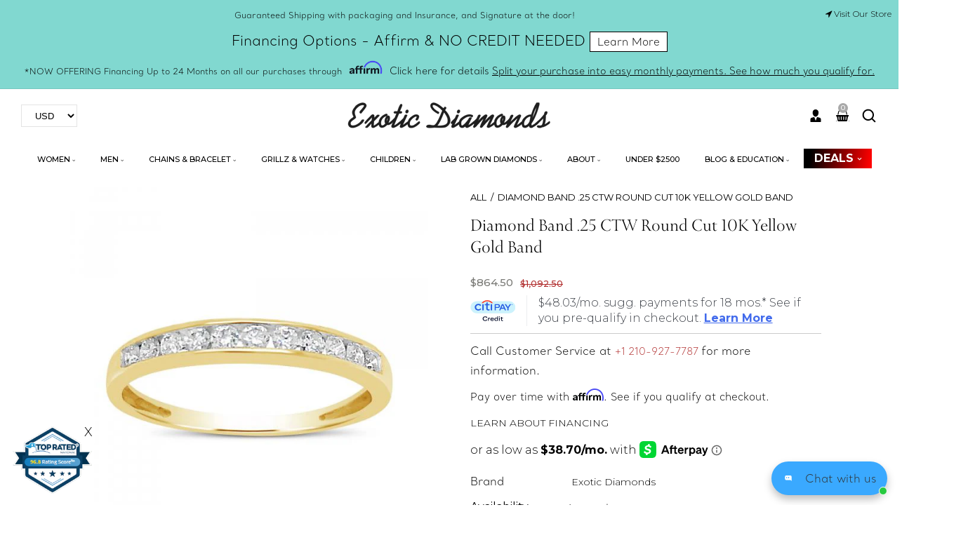

--- FILE ---
content_type: text/html; charset=utf-8
request_url: https://www.exoticdiamondsa.com/products/diamond-band-25ct-tw-round-cut-10k-yellow-gold-band
body_size: 62829
content:
<!doctype html>
<html class="no-js" lang="en">
  <head>
    <!-- Google Tag Manager -->
    <script>
      (function(w,d,s,l,i){w[l]=w[l]||[];w[l].push({'gtm.start':
      new Date().getTime(),event:'gtm.js'});var f=d.getElementsByTagName(s)[0],
      j=d.createElement(s),dl=l!='dataLayer'?'&l='+l:'';j.async=true;j.src=
      'https://www.googletagmanager.com/gtm.js?id='+i+dl;f.parentNode.insertBefore(j,f);
      })(window,document,'script','dataLayer','GTM-TRCQ89Q5');
    </script>
    <!-- End Google Tag Manager -->

    <meta name="google-site-verification" content="jicSN68mK9gtMYXq0cRRk0AwQBpNjnZvmf142TMrMI4">
    <meta charset="utf-8">
    <meta http-equiv="X-UA-Compatible" content="IE=edge">
    <meta name="viewport" content="width=device-width,initial-scale=1">
    <meta name="theme-color" content="">
    <link rel="canonical" href="https://www.exoticdiamondsa.com/products/diamond-band-25ct-tw-round-cut-10k-yellow-gold-band">
    <link rel="preconnect" href="https://cdn.shopify.com" crossorigin>
    <link rel="preconnect" href="https://fonts.googleapis.com"><link rel="icon" type="image/png" href="//www.exoticdiamondsa.com/cdn/shop/files/favicon.png?crop=center&height=32&v=1613692124&width=32"><link rel="preconnect" href="https://fonts.shopifycdn.com" crossorigin><title>
      Diamond Band .25 CTW Round Cut 10K Yellow Gold Band
 &ndash; Exotic Diamonds</title>

    
      <meta name="description" content="STOCK # METAL PURITY 10K YELLOW GOLD TOTAL DIAMOND WEIGHT ��.25 CTW PRODUCT DESCRIPTION : Indulge in the opulence of the Diamond Band .25 CTW Round Cut 10K Yellow Gold Band, an exquisite masterpiece that exudes sophistication and glamour. The luxurious 10K yellow gold band is the perfect canvas for the 15 round cut dia">
    

    
      <meta name="robots" content="index follow">
    

    

<meta property="og:site_name" content="Exotic Diamonds">
<meta property="og:url" content="https://www.exoticdiamondsa.com/products/diamond-band-25ct-tw-round-cut-10k-yellow-gold-band">
<meta property="og:title" content="Diamond Band .25 CTW Round Cut 10K Yellow Gold Band">
<meta property="og:type" content="product">
<meta property="og:description" content="STOCK # METAL PURITY 10K YELLOW GOLD TOTAL DIAMOND WEIGHT ��.25 CTW PRODUCT DESCRIPTION : Indulge in the opulence of the Diamond Band .25 CTW Round Cut 10K Yellow Gold Band, an exquisite masterpiece that exudes sophistication and glamour. The luxurious 10K yellow gold band is the perfect canvas for the 15 round cut dia"><meta property="og:image" content="http://www.exoticdiamondsa.com/cdn/shop/products/36994-1.jpg?v=1609262045">
  <meta property="og:image:secure_url" content="https://www.exoticdiamondsa.com/cdn/shop/products/36994-1.jpg?v=1609262045">
  <meta property="og:image:width" content="600">
  <meta property="og:image:height" content="600"><meta property="og:price:amount" content="864.50">
  <meta property="og:price:currency" content="USD"><meta name="twitter:site" content="@DiamondsExotic"><meta name="twitter:card" content="summary_large_image">
<meta name="twitter:title" content="Diamond Band .25 CTW Round Cut 10K Yellow Gold Band">
<meta name="twitter:description" content="STOCK # METAL PURITY 10K YELLOW GOLD TOTAL DIAMOND WEIGHT ��.25 CTW PRODUCT DESCRIPTION : Indulge in the opulence of the Diamond Band .25 CTW Round Cut 10K Yellow Gold Band, an exquisite masterpiece that exudes sophistication and glamour. The luxurious 10K yellow gold band is the perfect canvas for the 15 round cut dia">

    <script src="//www.exoticdiamondsa.com/cdn/shop/t/25/assets/jquery.min.js?v=8324501383853434791740476516"></script>
    <script src="//www.exoticdiamondsa.com/cdn/shop/t/25/assets/axios.min.js?v=36951297866449180241740476515"></script>
    <script src="//www.exoticdiamondsa.com/cdn/shop/t/25/assets/global.js?v=62007400677800543221740911874" defer="defer"></script>
    <script src="//www.exoticdiamondsa.com/cdn/shop/t/25/assets/swiper-bundle.min.js?v=106694489724338690061740476517"></script>
    <script src="//www.exoticdiamondsa.com/cdn/shop/t/25/assets/jquery-cookie-min.js?v=9607349207001725821740476516"></script>
    <script>window.performance && window.performance.mark && window.performance.mark('shopify.content_for_header.start');</script><meta name="google-site-verification" content="gkCqRVyY4D3H7hODRRBUv37W9n4CKI_fPUfShxUs_Ns">
<meta name="facebook-domain-verification" content="t4qp6cwy47ntwqqxu8z78xhtbcnhz4">
<meta id="shopify-digital-wallet" name="shopify-digital-wallet" content="/40550989990/digital_wallets/dialog">
<meta name="shopify-checkout-api-token" content="bb35fd3f0bb42b87b4603a35578dea23">
<meta id="in-context-paypal-metadata" data-shop-id="40550989990" data-venmo-supported="true" data-environment="production" data-locale="en_US" data-paypal-v4="true" data-currency="USD">
<link rel="alternate" hreflang="x-default" href="https://www.exoticdiamondsa.com/products/diamond-band-25ct-tw-round-cut-10k-yellow-gold-band">
<link rel="alternate" hreflang="en" href="https://www.exoticdiamondsa.com/products/diamond-band-25ct-tw-round-cut-10k-yellow-gold-band">
<link rel="alternate" hreflang="es" href="https://www.exoticdiamondsa.com/es/products/diamond-band-25ct-tw-round-cut-10k-yellow-gold-band">
<link rel="alternate" type="application/json+oembed" href="https://www.exoticdiamondsa.com/products/diamond-band-25ct-tw-round-cut-10k-yellow-gold-band.oembed">
<script async="async" src="/checkouts/internal/preloads.js?locale=en-US"></script>
<script id="shopify-features" type="application/json">{"accessToken":"bb35fd3f0bb42b87b4603a35578dea23","betas":["rich-media-storefront-analytics"],"domain":"www.exoticdiamondsa.com","predictiveSearch":true,"shopId":40550989990,"locale":"en"}</script>
<script>var Shopify = Shopify || {};
Shopify.shop = "jewelcollections.myshopify.com";
Shopify.locale = "en";
Shopify.currency = {"active":"USD","rate":"1.0"};
Shopify.country = "US";
Shopify.theme = {"name":"Jewels New [by cm]","id":148271759574,"schema_name":"jewels","schema_version":"1.0.0","theme_store_id":null,"role":"main"};
Shopify.theme.handle = "null";
Shopify.theme.style = {"id":null,"handle":null};
Shopify.cdnHost = "www.exoticdiamondsa.com/cdn";
Shopify.routes = Shopify.routes || {};
Shopify.routes.root = "/";</script>
<script type="module">!function(o){(o.Shopify=o.Shopify||{}).modules=!0}(window);</script>
<script>!function(o){function n(){var o=[];function n(){o.push(Array.prototype.slice.apply(arguments))}return n.q=o,n}var t=o.Shopify=o.Shopify||{};t.loadFeatures=n(),t.autoloadFeatures=n()}(window);</script>
<script id="shop-js-analytics" type="application/json">{"pageType":"product"}</script>
<script defer="defer" async type="module" src="//www.exoticdiamondsa.com/cdn/shopifycloud/shop-js/modules/v2/client.init-shop-cart-sync_BdyHc3Nr.en.esm.js"></script>
<script defer="defer" async type="module" src="//www.exoticdiamondsa.com/cdn/shopifycloud/shop-js/modules/v2/chunk.common_Daul8nwZ.esm.js"></script>
<script type="module">
  await import("//www.exoticdiamondsa.com/cdn/shopifycloud/shop-js/modules/v2/client.init-shop-cart-sync_BdyHc3Nr.en.esm.js");
await import("//www.exoticdiamondsa.com/cdn/shopifycloud/shop-js/modules/v2/chunk.common_Daul8nwZ.esm.js");

  window.Shopify.SignInWithShop?.initShopCartSync?.({"fedCMEnabled":true,"windoidEnabled":true});

</script>
<script>(function() {
  var isLoaded = false;
  function asyncLoad() {
    if (isLoaded) return;
    isLoaded = true;
    var urls = ["\/\/cdn.wishpond.net\/connect.js?merchantId=1515553\u0026writeKey=ec2b032728fd\u0026shop=jewelcollections.myshopify.com","\/\/www.powr.io\/powr.js?powr-token=jewelcollections.myshopify.com\u0026external-type=shopify\u0026shop=jewelcollections.myshopify.com","https:\/\/shy.elfsight.com\/p\/platform.js?shop=jewelcollections.myshopify.com","https:\/\/cdn.shopify.com\/s\/files\/1\/0405\/5098\/9990\/t\/3\/assets\/globo.menu.init.js?v=1594650231\u0026shop=jewelcollections.myshopify.com","https:\/\/cdn.shopify.com\/s\/files\/1\/0405\/5098\/9990\/t\/25\/assets\/affirmShopify.js?v=1745268246\u0026shop=jewelcollections.myshopify.com","https:\/\/simile.scopemedia.com\/visual-search\/shopify\/1.5.9\/widget\/SearchWidget.js?shop=jewelcollections.myshopify.com","https:\/\/d23dclunsivw3h.cloudfront.net\/redirect-app.js?shop=jewelcollections.myshopify.com","https:\/\/light.spicegems.org\/0\/js\/scripttags\/jewelcollections\/country_redirect_cfcd208495d565ef66e7dff9f98764da.min.js?v=19\u0026shop=jewelcollections.myshopify.com","\/\/cdn.shopify.com\/proxy\/5e8f55e45c83b1c905993273bd160d5f6e7f47797059c8bf186321d75b093966\/bucket.useifsapp.com\/theme-files-min\/js\/ifs-script-tag-min.js?v=2\u0026shop=jewelcollections.myshopify.com\u0026sp-cache-control=cHVibGljLCBtYXgtYWdlPTkwMA"];
    for (var i = 0; i < urls.length; i++) {
      var s = document.createElement('script');
      s.type = 'text/javascript';
      s.async = true;
      s.src = urls[i];
      var x = document.getElementsByTagName('script')[0];
      x.parentNode.insertBefore(s, x);
    }
  };
  if(window.attachEvent) {
    window.attachEvent('onload', asyncLoad);
  } else {
    window.addEventListener('load', asyncLoad, false);
  }
})();</script>
<script id="__st">var __st={"a":40550989990,"offset":-21600,"reqid":"71177e85-301f-4def-a3ca-afc752185eae-1769005571","pageurl":"www.exoticdiamondsa.com\/products\/diamond-band-25ct-tw-round-cut-10k-yellow-gold-band","u":"9300f14e7892","p":"product","rtyp":"product","rid":6143778029757};</script>
<script>window.ShopifyPaypalV4VisibilityTracking = true;</script>
<script id="captcha-bootstrap">!function(){'use strict';const t='contact',e='account',n='new_comment',o=[[t,t],['blogs',n],['comments',n],[t,'customer']],c=[[e,'customer_login'],[e,'guest_login'],[e,'recover_customer_password'],[e,'create_customer']],r=t=>t.map((([t,e])=>`form[action*='/${t}']:not([data-nocaptcha='true']) input[name='form_type'][value='${e}']`)).join(','),a=t=>()=>t?[...document.querySelectorAll(t)].map((t=>t.form)):[];function s(){const t=[...o],e=r(t);return a(e)}const i='password',u='form_key',d=['recaptcha-v3-token','g-recaptcha-response','h-captcha-response',i],f=()=>{try{return window.sessionStorage}catch{return}},m='__shopify_v',_=t=>t.elements[u];function p(t,e,n=!1){try{const o=window.sessionStorage,c=JSON.parse(o.getItem(e)),{data:r}=function(t){const{data:e,action:n}=t;return t[m]||n?{data:e,action:n}:{data:t,action:n}}(c);for(const[e,n]of Object.entries(r))t.elements[e]&&(t.elements[e].value=n);n&&o.removeItem(e)}catch(o){console.error('form repopulation failed',{error:o})}}const l='form_type',E='cptcha';function T(t){t.dataset[E]=!0}const w=window,h=w.document,L='Shopify',v='ce_forms',y='captcha';let A=!1;((t,e)=>{const n=(g='f06e6c50-85a8-45c8-87d0-21a2b65856fe',I='https://cdn.shopify.com/shopifycloud/storefront-forms-hcaptcha/ce_storefront_forms_captcha_hcaptcha.v1.5.2.iife.js',D={infoText:'Protected by hCaptcha',privacyText:'Privacy',termsText:'Terms'},(t,e,n)=>{const o=w[L][v],c=o.bindForm;if(c)return c(t,g,e,D).then(n);var r;o.q.push([[t,g,e,D],n]),r=I,A||(h.body.append(Object.assign(h.createElement('script'),{id:'captcha-provider',async:!0,src:r})),A=!0)});var g,I,D;w[L]=w[L]||{},w[L][v]=w[L][v]||{},w[L][v].q=[],w[L][y]=w[L][y]||{},w[L][y].protect=function(t,e){n(t,void 0,e),T(t)},Object.freeze(w[L][y]),function(t,e,n,w,h,L){const[v,y,A,g]=function(t,e,n){const i=e?o:[],u=t?c:[],d=[...i,...u],f=r(d),m=r(i),_=r(d.filter((([t,e])=>n.includes(e))));return[a(f),a(m),a(_),s()]}(w,h,L),I=t=>{const e=t.target;return e instanceof HTMLFormElement?e:e&&e.form},D=t=>v().includes(t);t.addEventListener('submit',(t=>{const e=I(t);if(!e)return;const n=D(e)&&!e.dataset.hcaptchaBound&&!e.dataset.recaptchaBound,o=_(e),c=g().includes(e)&&(!o||!o.value);(n||c)&&t.preventDefault(),c&&!n&&(function(t){try{if(!f())return;!function(t){const e=f();if(!e)return;const n=_(t);if(!n)return;const o=n.value;o&&e.removeItem(o)}(t);const e=Array.from(Array(32),(()=>Math.random().toString(36)[2])).join('');!function(t,e){_(t)||t.append(Object.assign(document.createElement('input'),{type:'hidden',name:u})),t.elements[u].value=e}(t,e),function(t,e){const n=f();if(!n)return;const o=[...t.querySelectorAll(`input[type='${i}']`)].map((({name:t})=>t)),c=[...d,...o],r={};for(const[a,s]of new FormData(t).entries())c.includes(a)||(r[a]=s);n.setItem(e,JSON.stringify({[m]:1,action:t.action,data:r}))}(t,e)}catch(e){console.error('failed to persist form',e)}}(e),e.submit())}));const S=(t,e)=>{t&&!t.dataset[E]&&(n(t,e.some((e=>e===t))),T(t))};for(const o of['focusin','change'])t.addEventListener(o,(t=>{const e=I(t);D(e)&&S(e,y())}));const B=e.get('form_key'),M=e.get(l),P=B&&M;t.addEventListener('DOMContentLoaded',(()=>{const t=y();if(P)for(const e of t)e.elements[l].value===M&&p(e,B);[...new Set([...A(),...v().filter((t=>'true'===t.dataset.shopifyCaptcha))])].forEach((e=>S(e,t)))}))}(h,new URLSearchParams(w.location.search),n,t,e,['guest_login'])})(!0,!0)}();</script>
<script integrity="sha256-4kQ18oKyAcykRKYeNunJcIwy7WH5gtpwJnB7kiuLZ1E=" data-source-attribution="shopify.loadfeatures" defer="defer" src="//www.exoticdiamondsa.com/cdn/shopifycloud/storefront/assets/storefront/load_feature-a0a9edcb.js" crossorigin="anonymous"></script>
<script data-source-attribution="shopify.dynamic_checkout.dynamic.init">var Shopify=Shopify||{};Shopify.PaymentButton=Shopify.PaymentButton||{isStorefrontPortableWallets:!0,init:function(){window.Shopify.PaymentButton.init=function(){};var t=document.createElement("script");t.src="https://www.exoticdiamondsa.com/cdn/shopifycloud/portable-wallets/latest/portable-wallets.en.js",t.type="module",document.head.appendChild(t)}};
</script>
<script data-source-attribution="shopify.dynamic_checkout.buyer_consent">
  function portableWalletsHideBuyerConsent(e){var t=document.getElementById("shopify-buyer-consent"),n=document.getElementById("shopify-subscription-policy-button");t&&n&&(t.classList.add("hidden"),t.setAttribute("aria-hidden","true"),n.removeEventListener("click",e))}function portableWalletsShowBuyerConsent(e){var t=document.getElementById("shopify-buyer-consent"),n=document.getElementById("shopify-subscription-policy-button");t&&n&&(t.classList.remove("hidden"),t.removeAttribute("aria-hidden"),n.addEventListener("click",e))}window.Shopify?.PaymentButton&&(window.Shopify.PaymentButton.hideBuyerConsent=portableWalletsHideBuyerConsent,window.Shopify.PaymentButton.showBuyerConsent=portableWalletsShowBuyerConsent);
</script>
<script>
  function portableWalletsCleanup(e){e&&e.src&&console.error("Failed to load portable wallets script "+e.src);var t=document.querySelectorAll("shopify-accelerated-checkout .shopify-payment-button__skeleton, shopify-accelerated-checkout-cart .wallet-cart-button__skeleton"),e=document.getElementById("shopify-buyer-consent");for(let e=0;e<t.length;e++)t[e].remove();e&&e.remove()}function portableWalletsNotLoadedAsModule(e){e instanceof ErrorEvent&&"string"==typeof e.message&&e.message.includes("import.meta")&&"string"==typeof e.filename&&e.filename.includes("portable-wallets")&&(window.removeEventListener("error",portableWalletsNotLoadedAsModule),window.Shopify.PaymentButton.failedToLoad=e,"loading"===document.readyState?document.addEventListener("DOMContentLoaded",window.Shopify.PaymentButton.init):window.Shopify.PaymentButton.init())}window.addEventListener("error",portableWalletsNotLoadedAsModule);
</script>

<script type="module" src="https://www.exoticdiamondsa.com/cdn/shopifycloud/portable-wallets/latest/portable-wallets.en.js" onError="portableWalletsCleanup(this)" crossorigin="anonymous"></script>
<script nomodule>
  document.addEventListener("DOMContentLoaded", portableWalletsCleanup);
</script>

<link id="shopify-accelerated-checkout-styles" rel="stylesheet" media="screen" href="https://www.exoticdiamondsa.com/cdn/shopifycloud/portable-wallets/latest/accelerated-checkout-backwards-compat.css" crossorigin="anonymous">
<style id="shopify-accelerated-checkout-cart">
        #shopify-buyer-consent {
  margin-top: 1em;
  display: inline-block;
  width: 100%;
}

#shopify-buyer-consent.hidden {
  display: none;
}

#shopify-subscription-policy-button {
  background: none;
  border: none;
  padding: 0;
  text-decoration: underline;
  font-size: inherit;
  cursor: pointer;
}

#shopify-subscription-policy-button::before {
  box-shadow: none;
}

      </style>
<script id="sections-script" data-sections="product-recommendations,header" defer="defer" src="//www.exoticdiamondsa.com/cdn/shop/t/25/compiled_assets/scripts.js?v=41100"></script>
<script>window.performance && window.performance.mark && window.performance.mark('shopify.content_for_header.end');</script>


    <style data-shopify>
@import url('https://fonts.googleapis.com/css2?family=Montserrat:ital,wght@0,100;0,200;0,300;0,400;0,500;0,600;0,700;0,800;0,900;1,100;1,200;1,300;1,400;1,500;1,600;1,700;1,800;1,900&display=swap');@import url('https://fonts.googleapis.com/css2?family=Montserrat:ital,wght@0,100;0,200;0,300;0,400;0,500;0,600;0,700;0,800;0,900;1,100;1,200;1,300;1,400;1,500;1,600;1,700;1,800;1,900&display=swap');@import url('https://fonts.googleapis.com/css2?family=Lato:ital,wght@0,100;0,300;0,400;0,700;0,900;1,100;1,300;1,400;1,700;1,900&display=swap');
            @font-face {
  font-family: Outfit;
  font-weight: 300;
  font-style: normal;
  font-display: swap;
  src: url("//www.exoticdiamondsa.com/cdn/fonts/outfit/outfit_n3.8c97ae4c4fac7c2ea467a6dc784857f4de7e0e37.woff2") format("woff2"),
       url("//www.exoticdiamondsa.com/cdn/fonts/outfit/outfit_n3.b50a189ccde91f9bceee88f207c18c09f0b62a7b.woff") format("woff");
}

            @font-face {
  font-family: Outfit;
  font-weight: 700;
  font-style: normal;
  font-display: swap;
  src: url("//www.exoticdiamondsa.com/cdn/fonts/outfit/outfit_n7.bfc2ca767cd7c6962e82c320123933a7812146d6.woff2") format("woff2"),
       url("//www.exoticdiamondsa.com/cdn/fonts/outfit/outfit_n7.f0b22ea9a32b6f1f6f493dd3a7113aae3464d8b2.woff") format("woff");
}

            
            
            @font-face {
  font-family: "Archivo Narrow";
  font-weight: 700;
  font-style: normal;
  font-display: swap;
  src: url("//www.exoticdiamondsa.com/cdn/fonts/archivo_narrow/archivonarrow_n7.c049bee49aa92b4cfee86dd4e79c9194b8519e2b.woff2") format("woff2"),
       url("//www.exoticdiamondsa.com/cdn/fonts/archivo_narrow/archivonarrow_n7.89eabe3e1f3044c02b965aa5ad3e57c9e898709d.woff") format("woff");
}


            :root {
              --font-heading-family: 'Montserrat', sans-serif;
              --font-heading-style: normal;
              --font-heading-weight: 600;
              --font-heading-scale: 1.0;
              --font-body-family: 'Montserrat', sans-serif;
              --font-body-style: normal;
              --font-body-weight: 300;
              --font-body-weight-bold: 600;
              --font-body-scale: 1.0;
              --font-additional-family: 'Lato', sans-serif;
              --font-heading-style: normal;
              --font-heading-weight: 600;

              --color-base-text: 129, 216, 208;

              --color-shadow: 129, 216, 208;
              --color-base-background-1: 255, 255, 255;
              --color-base-background-2: 0, 0, 0;
              --color-base-background-3: 255, 255, 255;
              --color-base-solid-button-labels: 129, 216, 208;
              --color-base-outline-button-labels: 0, 0, 0;
              --color-base-accent-1: 0, 0, 0;
              --color-base-accent-2: 255, 255, 255;
              --color-base-accent-3: 255, 255, 255;
              --color-overlay: 248, 248, 248;
              --payment-terms-background-color: #ffffff;

              --gradient-base-background-1: #ffffff;
              --gradient-base-background-2: #000000;
              --gradient-base-background-3: #FFFFFF;
              --gradient-base-accent-1: #000000;
              --gradient-base-accent-2: #FFFFFF;
              --gradient-base-accent-3: #ffffff;

              --media-padding: px;
              --media-border-opacity: 0.0;
              --media-border-width: 0px;
              --media-radius: 0px;
              --media-shadow-opacity: 0.0;
              --media-shadow-horizontal-offset: 0px;
              --media-shadow-vertical-offset: 4px;
              --media-shadow-blur-radius: 5px;

              --page-width: 150rem;
              --page-full-width-spacing: 30px;
              --page-width-margin: 0rem;

              --card-image-padding: 0.0rem;
              --card-corner-radius: 0.0rem;
              --card-text-alignment: left;
              --card-border-width: 0.0rem;
              --card-border-opacity: 0.0;
              --card-shadow-opacity: 0.0;
              --card-shadow-horizontal-offset: 0.0rem;
              --card-shadow-vertical-offset: 0.0rem;
              --card-shadow-blur-radius: 0.0rem;

              --badge-corner-radius: 0.0rem;

              --popup-border-width: 0px;
              --popup-border-opacity: 0.0;
              --popup-corner-radius: 0px;
              --popup-shadow-opacity: 0.2;
              --popup-shadow-horizontal-offset: 6px;
              --popup-shadow-vertical-offset: 6px;
              --popup-shadow-blur-radius: 10px;

              --drawer-border-width: 0px;
              --drawer-border-opacity: 0.0;
              --drawer-shadow-opacity: 0.0;
              --drawer-shadow-horizontal-offset: 0px;
              --drawer-shadow-vertical-offset: 4px;
              --drawer-shadow-blur-radius: 0px;

              --spacing-sections-desktop: 0px;
              --spacing-sections-mobile: 0px;

              --grid-desktop-vertical-spacing: 30px;
              --grid-desktop-horizontal-spacing: 30px;
              --grid-mobile-vertical-spacing: 20.0px;
              --grid-mobile-horizontal-spacing: 20.0px;
              --sidebar-width:370px;


              --text-boxes-border-opacity: 0.1;
              --text-boxes-border-width: 0px;
              --text-boxes-radius: 0px;
              --text-boxes-shadow-opacity: 0.0;
              --text-boxes-shadow-horizontal-offset: 0px;
              --text-boxes-shadow-vertical-offset: 4px;
              --text-boxes-shadow-blur-radius: 5px;

              --buttons-radius: 0px;
              --buttons-radius-outset: 0px;
              --buttons-border-width: 0px;
              --buttons-border-opacity: 1.0;
              --buttons-shadow-opacity: 0.0;
              --buttons-shadow-horizontal-offset: 0px;
              --buttons-shadow-vertical-offset: 0px;
              --buttons-shadow-blur-radius: 0px;
              --buttons-border-offset: 0px;

              --inputs-radius: 0px;
              --inputs-border-width: 1px;
              --inputs-border-opacity: 1.0;
              --inputs-shadow-opacity: 0.0;
              --inputs-shadow-horizontal-offset: 0px;
              --inputs-margin-offset: 0px;
              --inputs-shadow-vertical-offset: 0px;
              --inputs-shadow-blur-radius: 0px;
              --inputs-radius-outset: 0px;

              --variant-pills-radius: 0px;
              --variant-pills-border-width: 0px;
              --variant-pills-border-opacity: 0.55;
              --variant-pills-shadow-opacity: 0.0;
              --variant-pills-shadow-horizontal-offset: 0px;
              --variant-pills-shadow-vertical-offset: 4px;
              --variant-pills-shadow-blur-radius: 5px;
            }

            *,
            *::before,
            *::after {
              box-sizing: border-box;
            }

            html {
              box-sizing: border-box;
              font-size: calc(var(--font-body-scale) * 62.5%);
              height: 100%;
            }

            body {
              display: grid;
              grid-template-rows: auto auto 1fr auto;
              grid-template-columns: 100%;
              min-height: 100%;
              margin: 0;
              font-size: 1.5rem;
      /*         letter-spacing: 0.06rem; */
              line-height: calc(1 + 0.8 / var(--font-body-scale));
              font-family: var(--font-body-family);
              font-style: var(--font-body-style);
              font-weight: var(--font-body-weight);
            }

            @media screen and (min-width: 750px) {
              body {
                font-size: 1.6rem;
              }
            }
            .dt-sc-column{display:grid;width:100%; row-gap:30px; column-gap: 30px; margin-bottom:30px;margin-left:0;padding:0;grid-auto-flow:row dense}

            .dt-sc-column.two-column{display:grid;grid-template-columns:repeat(2,1fr)}
            .dt-sc-column.three-column{display:grid;grid-template-columns:repeat(3,1fr)}
            .dt-sc-column.four-column{display:grid;grid-template-columns:repeat(4,1fr)}
            .dt-sc-column.five-column{display:grid;grid-template-columns:repeat(5,1fr)}
            .dt-sc-column.six-column{display:grid;grid-template-columns:repeat(6,1fr)}
            .dt-sc-column.seven-column{display:grid;grid-template-columns:repeat(7,1fr)}
            .dt-sc-column.eight-column{display:grid;grid-template-columns:repeat(8,1fr)}
            .dt-sc-column.nine-column{display:grid;grid-template-columns:repeat(9,1fr)}
            .dt-sc-column.ten-column{display:grid;grid-template-columns:repeat(10,1fr)}
            .dt-sc-column.eleven-column{display:grid;grid-template-columns:repeat(11,1fr)}
            .dt-sc-column.twelve-column{display:grid;grid-template-columns:repeat(12,1fr)}
            .two-third-one-third{grid-template-columns:2fr 1fr}
            .three-fourth-one-fourth{grid-template-columns:3fr 1fr}
            .four-fifth-one-fifth{grid-template-columns:4fr 1fr}
            .one-third-two-third{grid-template-columns:1fr 2fr}
            .one-fourth-three-fourth{grid-template-columns:1fr 3fr}
            .one-fifth-four-fifth{grid-template-columns:1fr 4fr}
            .double-quarter-half{grid-template-columns:1fr 1fr 2fr}
            .double-quarter-one-half{grid-template-columns:1fr 1fr 2fr}
            #preloader {
                position: fixed;
                display:block;
                z-index: 2000;
                width: 100%;
                height: 100%;
                top:0;
                bottom:0;
                left:0;
                right: 0;
                margin: auto;
                
                background-repeat: no-repeat;
                background-position:center;
                background-color: rgb(var(--color-background));
            }
            .preloader-overflow {
                overflow:hidden;
                height: 100%;
                width: 100%;
            }
             a#to-top.dt-sc-to-top{
                padding: 0;
                bottom: -50px;
                right: 10px;
                width: 50px;
                height: 50px;
                border-radius: 0;
                text-align: center;
                line-height: 50px;
                z-index: 2;
                position: fixed;
                background: var(--gradient-base-accent-1);
                color:var(--gradient-base-background-1);
                overflow: hidden;
                -webkit-transition: all 1s ease;
                transition: all 1s ease;
             }
             a#to-top.dt-sc-to-top.show { bottom: 20px; }
             a#to-top.dt-sc-to-top:hover{ background: var(--gradient-base-accent-1); color: var(--gradient-base-background-1);   }
             a#to-top.dt-sc-to-top:hover svg{fill: var(--gradient-base-background-1);}
             a#to-top.dt-sc-to-top svg {
                width: 20px;
                height: 10px;
                transition: all var(--duration-default) linear;
                fill: var(--gradient-base-background-1);
                transform:rotate(270deg);
                -webkit-transform:rotate(270deg);
             }

            .video_overlay { opacity: 1; visibility: hidden; display: none;  }
            .video_overlay.open { display: flex !important; align-items:center; justify-content:center; opacity: 1; visibility: visible; background-color: rgba(0, 0, 0, 0.9); cursor: pointer; height: 100%; top: 0; left: 0;     position: fixed;     width: 100%; z-index: 98; -webkit-backface-visibility: hidden; backface-visibility: hidden; -webkit-transition: opacity .2s, visibility 0.2s; transition: opacity .2s, visibility 0.2s; }
            #video_player { max-width: 80%; max-height: 80%; height: 360px; width: 640px; margin: auto; position: absolute; top: 0; bottom: 0; left: 0; right: 0; box-shadow: 0 0 8px rgba(0, 0, 0, .6); }
            .video-section .video_modal{opacity: 0; visibility: hidden; position: fixed; z-index: 1; left: 0; top: 0; width: 100%; height: 100%; background-color: rgba(0, 0, 0, 0.8); transition: var(--DTBaseTransition);}
              #product-with-hidden-thumbs .thumbnail-slider {
              display: none;
              }
            /* quick view */
            .quick-add-modal__content-info .optional-sidebar,
            .quick-add-modal__content-info .dt-sc-enquiry-form,
            .quick-add-modal__content-info .sticky-bar-form,
            .quick-add-modal__content-info .html-sections-product,
            .quick-add-modal__content-info .fake_counter_p,
            .quick-add-modal__content-info .product-additional__information,
            .quick-add-modal__content-info .product-deal-count,
            .quick-add-modal__content-info  .advance-product-style,
            .quick-add-modal__content-info  button.toggleFilter{display:none!important;}
            .quick-add-modal__content-info  .main-product_info{width:100%;}
            .mobile-menu-overlay{
              background-color: rgba(0, 0, 0, 0.5);
              cursor: pointer;
              height: 100%;
              top: 0;
              left: 0;
              opacity: 0;
              position: fixed;
              visibility: hidden;
              width: 100%;
              z-index: 98;
              -webkit-backface-visibility: hidden;
              backface-visibility: hidden;
              -webkit-transition: opacity .2s, visibility 0.2s;
              transition: opacity .2s, visibility 0.2s;
            }
    </style>

    <link href="//www.exoticdiamondsa.com/cdn/shop/t/25/assets/base.css?v=7533164782001883521740476515" rel="stylesheet" type="text/css" media="all" />
    <link href="//www.exoticdiamondsa.com/cdn/shop/t/25/assets/component-mega-menu.css?v=184306554957955889871740476515" rel="stylesheet" type="text/css" media="all" />
    <link href="//www.exoticdiamondsa.com/cdn/shop/t/25/assets/swiper-bundle.min.css?v=27963099465451876421740476517" rel="stylesheet" type="text/css" media="all" />
    <link href="https://cdnjs.cloudflare.com/ajax/libs/font-awesome/4.7.0/css/font-awesome.min.css" rel="stylesheet" type="text/css" media="all" />
    <link href="https://cdnjs.cloudflare.com/ajax/libs/flag-icon-css/4.1.5/css/flag-icons.min.css" rel="stylesheet" type="text/css" media="all" />
<link rel="preload" as="font" href="//www.exoticdiamondsa.com/cdn/fonts/outfit/outfit_n3.8c97ae4c4fac7c2ea467a6dc784857f4de7e0e37.woff2" type="font/woff2" crossorigin><link rel="preload" as="font" href="//www.exoticdiamondsa.com/cdn/fonts/archivo_narrow/archivonarrow_n7.c049bee49aa92b4cfee86dd4e79c9194b8519e2b.woff2" type="font/woff2" crossorigin><link
        rel="stylesheet"
        href="//www.exoticdiamondsa.com/cdn/shop/t/25/assets/component-predictive-search.css?v=11489188462070858501740476515"
        media="print"
        onload="this.media='all'"
      ><script>
        document.documentElement.className = document.documentElement.className.replace('no-js', 'js');
      if (Shopify.designMode) {
        document.documentElement.classList.add('shopify-design-mode');
      }
        var variantStock = {};
    </script>

    <link href="//www.exoticdiamondsa.com/cdn/shop/t/25/assets/slick.css?v=148994761857152071501740478721" rel="stylesheet" type="text/css" media="all" />
     
    <link href="//www.exoticdiamondsa.com/cdn/shop/t/25/assets/custom_dev.css?v=88988922436916577661757430223" rel="stylesheet" type="text/css" media="all" />

    <script src="//www.exoticdiamondsa.com/cdn/shop/t/25/assets/slick.js?v=55763641937030435751740478704" type="text/javascript"></script>
    <script src="//www.exoticdiamondsa.com/cdn/shop/t/25/assets/custom.js?v=168372904258964881791741068308" type="text/javascript"></script>
  <!-- BEGIN app block: shopify://apps/beast-currency-converter/blocks/doubly/267afa86-a419-4d5b-a61b-556038e7294d -->


	<script>
		var DoublyGlobalCurrency, catchXHR = true, bccAppVersion = 1;
       	var DoublyGlobal = {
			theme : 'no_theme',
			spanClass : 'money',
			cookieName : '_g1604371717',
			ratesUrl :  'https://init.grizzlyapps.com/9e32c84f0db4f7b1eb40c32bdb0bdea9',
			geoUrl : 'https://currency.grizzlyapps.com/83d400c612f9a099fab8f76dcab73a48',
			shopCurrency : 'USD',
            allowedCurrencies : '["USD","EUR","GBP","INR","AUD"]',
			countriesJSON : '[]',
			currencyMessage : 'All orders are processed in USD. While the content of your cart is currently displayed in <span class="selected-currency"></span>, you will checkout using USD at the most current exchange rate.',
            currencyFormat : 'money_with_currency_format',
			euroFormat : 'amount',
            removeDecimals : 0,
            roundDecimals : 0,
            roundTo : '99',
            autoSwitch : 0,
			showPriceOnHover : 0,
            showCurrencyMessage : false,
			hideConverter : '0',
			forceJqueryLoad : false,
			beeketing : true,
			themeScript : '',
			customerScriptBefore : '',
			customerScriptAfter : '',
			debug: false
		};

		<!-- inline script: fixes + various plugin js functions -->
		DoublyGlobal.themeScript = "if(DoublyGlobal.debug) debugger;dbGenericFixes=true; \/* hide generic *\/ if(window.location.href.indexOf('\/checkouts') != -1 || window.location.href.indexOf('\/password') != -1 || window.location.href.indexOf('\/orders') != -1) { const doublyStylesHide = document.createElement('style'); doublyStylesHide.textContent = ` .doubly-float, .doubly-wrapper { display:none !important; } `; document.head.appendChild(doublyStylesHide); } \/* generic code to add money, message, convert with retry *\/ function genericConvert(){ if (typeof doublyAddMessage !== 'undefined') doublyAddMessage(); if (typeof doublyAddMoney !== 'undefined') doublyAddMoney(); if (typeof doublyResetMoney !== 'undefined') doublyResetMoney(); DoublyCurrency.convertAll(); initExtraFeatures(); } window.doublyChangeEvent = function(e) { var numRetries = (typeof doublyIntervalTries !== 'undefined' ? doublyIntervalTries : 6); var timeout = (typeof doublyIntervalTime !== 'undefined' ? doublyIntervalTime : 400); clearInterval(window.doublyInterval); \/* quick convert *\/ setTimeout(genericConvert, 50); \/* retry *\/ window.doublyInterval = setInterval(function() { try{ genericConvert(); } catch (e) { clearInterval(window.doublyInterval); } if (numRetries-- <= 0) clearInterval(window.doublyInterval); }, timeout); }; \/* bind events *\/ ['mouseup', 'change', 'input', 'scroll'].forEach(function(event) { document.removeEventListener(event, doublyChangeEvent); document.addEventListener(event, doublyChangeEvent); }); \/* for ajax cart *\/ jQueryGrizzly(document).unbind('ajaxComplete.doublyGenericFix'); jQueryGrizzly(document).bind('ajaxComplete.doublyGenericFix', doublyChangeEvent);";
                DoublyGlobal.addSelect = function(){
                    /* add select in select wrapper or body */  
                    if (jQueryGrizzly('.doubly-wrapper').length>0) { 
                        var doublyWrapper = '.doubly-wrapper';
                    } else if (jQueryGrizzly('.doubly-float').length==0) {
                        var doublyWrapper = '.doubly-float';
                        jQueryGrizzly('body').append('<div class="doubly-float"></div>');
                    }
                    document.querySelectorAll(doublyWrapper).forEach(function(el) {
                        el.insertAdjacentHTML('afterbegin', '<select class="currency-switcher" name="doubly-currencies"><option value="USD">USD</option><option value="EUR">EUR</option><option value="GBP">GBP</option><option value="INR">INR</option><option value="AUD">AUD</option></select>');
                    });
                }
		var bbb = "0";
	</script>
	
	
	<!-- inline styles -->
	<style> 
		
		
		.layered-currency-switcher{width:auto;float:right;padding:0 0 0 50px;margin:0px;}.layered-currency-switcher li{display:block;float:left;font-size:15px;margin:0px;}.layered-currency-switcher li button.currency-switcher-btn{width:auto;height:auto;margin-bottom:0px;background:#fff;font-family:Arial!important;line-height:18px;border:1px solid #dadada;border-radius:25px;color:#9a9a9a;float:left;font-weight:700;margin-left:-46px;min-width:90px;position:relative;text-align:center;text-decoration:none;padding:10px 11px 10px 49px}.price-on-hover,.price-on-hover-wrapper{font-size:15px!important;line-height:25px!important}.layered-currency-switcher li button.currency-switcher-btn:focus{outline:0;-webkit-outline:none;-moz-outline:none;-o-outline:none}.layered-currency-switcher li button.currency-switcher-btn:hover{background:#ddf6cf;border-color:#a9d092;color:#89b171}.layered-currency-switcher li button.currency-switcher-btn span{display:none}.layered-currency-switcher li button.currency-switcher-btn:first-child{border-radius:25px}.layered-currency-switcher li button.currency-switcher-btn.selected{background:#de4c39;border-color:#de4c39;color:#fff;z-index:99;padding-left:23px!important;padding-right:23px!important}.layered-currency-switcher li button.currency-switcher-btn.selected span{display:inline-block}.doubly,.money{position:relative; font-weight:inherit !important; font-size:inherit !important;text-decoration:inherit !important;}.price-on-hover-wrapper{position:absolute;left:-50%;text-align:center;width:200%;top:110%;z-index:100000000}.price-on-hover{background:#333;border-color:#FFF!important;padding:2px 5px 3px;font-weight:400;border-radius:5px;font-family:Helvetica Neue,Arial;color:#fff;border:0}.price-on-hover:after{content:\"\";position:absolute;left:50%;margin-left:-4px;margin-top:-2px;width:0;height:0;border-bottom:solid 4px #333;border-left:solid 4px transparent;border-right:solid 4px transparent}.doubly-message{margin:5px 0}.doubly-wrapper{float:right}.doubly-float{position:fixed;bottom:10px;left:10px;right:auto;z-index:100000;}select.currency-switcher{margin:0px; position:relative; top:auto;}.price-on-hover { background-color: #333333 !important; color: #FFFFFF !important; } .price-on-hover:after { border-bottom-color: #333333 !important;}
	</style>
	
	<script src="https://cdn.shopify.com/extensions/01997e3d-dbe8-7f57-a70f-4120f12c2b07/currency-54/assets/doubly.js" async data-no-instant></script>



<!-- END app block --><!-- BEGIN app block: shopify://apps/seowill-redirects/blocks/brokenlink-404/cc7b1996-e567-42d0-8862-356092041863 -->
<script type="text/javascript">
    !function(t){var e={};function r(n){if(e[n])return e[n].exports;var o=e[n]={i:n,l:!1,exports:{}};return t[n].call(o.exports,o,o.exports,r),o.l=!0,o.exports}r.m=t,r.c=e,r.d=function(t,e,n){r.o(t,e)||Object.defineProperty(t,e,{enumerable:!0,get:n})},r.r=function(t){"undefined"!==typeof Symbol&&Symbol.toStringTag&&Object.defineProperty(t,Symbol.toStringTag,{value:"Module"}),Object.defineProperty(t,"__esModule",{value:!0})},r.t=function(t,e){if(1&e&&(t=r(t)),8&e)return t;if(4&e&&"object"===typeof t&&t&&t.__esModule)return t;var n=Object.create(null);if(r.r(n),Object.defineProperty(n,"default",{enumerable:!0,value:t}),2&e&&"string"!=typeof t)for(var o in t)r.d(n,o,function(e){return t[e]}.bind(null,o));return n},r.n=function(t){var e=t&&t.__esModule?function(){return t.default}:function(){return t};return r.d(e,"a",e),e},r.o=function(t,e){return Object.prototype.hasOwnProperty.call(t,e)},r.p="",r(r.s=11)}([function(t,e,r){"use strict";var n=r(2),o=Object.prototype.toString;function i(t){return"[object Array]"===o.call(t)}function a(t){return"undefined"===typeof t}function u(t){return null!==t&&"object"===typeof t}function s(t){return"[object Function]"===o.call(t)}function c(t,e){if(null!==t&&"undefined"!==typeof t)if("object"!==typeof t&&(t=[t]),i(t))for(var r=0,n=t.length;r<n;r++)e.call(null,t[r],r,t);else for(var o in t)Object.prototype.hasOwnProperty.call(t,o)&&e.call(null,t[o],o,t)}t.exports={isArray:i,isArrayBuffer:function(t){return"[object ArrayBuffer]"===o.call(t)},isBuffer:function(t){return null!==t&&!a(t)&&null!==t.constructor&&!a(t.constructor)&&"function"===typeof t.constructor.isBuffer&&t.constructor.isBuffer(t)},isFormData:function(t){return"undefined"!==typeof FormData&&t instanceof FormData},isArrayBufferView:function(t){return"undefined"!==typeof ArrayBuffer&&ArrayBuffer.isView?ArrayBuffer.isView(t):t&&t.buffer&&t.buffer instanceof ArrayBuffer},isString:function(t){return"string"===typeof t},isNumber:function(t){return"number"===typeof t},isObject:u,isUndefined:a,isDate:function(t){return"[object Date]"===o.call(t)},isFile:function(t){return"[object File]"===o.call(t)},isBlob:function(t){return"[object Blob]"===o.call(t)},isFunction:s,isStream:function(t){return u(t)&&s(t.pipe)},isURLSearchParams:function(t){return"undefined"!==typeof URLSearchParams&&t instanceof URLSearchParams},isStandardBrowserEnv:function(){return("undefined"===typeof navigator||"ReactNative"!==navigator.product&&"NativeScript"!==navigator.product&&"NS"!==navigator.product)&&("undefined"!==typeof window&&"undefined"!==typeof document)},forEach:c,merge:function t(){var e={};function r(r,n){"object"===typeof e[n]&&"object"===typeof r?e[n]=t(e[n],r):e[n]=r}for(var n=0,o=arguments.length;n<o;n++)c(arguments[n],r);return e},deepMerge:function t(){var e={};function r(r,n){"object"===typeof e[n]&&"object"===typeof r?e[n]=t(e[n],r):e[n]="object"===typeof r?t({},r):r}for(var n=0,o=arguments.length;n<o;n++)c(arguments[n],r);return e},extend:function(t,e,r){return c(e,(function(e,o){t[o]=r&&"function"===typeof e?n(e,r):e})),t},trim:function(t){return t.replace(/^\s*/,"").replace(/\s*$/,"")}}},function(t,e,r){t.exports=r(12)},function(t,e,r){"use strict";t.exports=function(t,e){return function(){for(var r=new Array(arguments.length),n=0;n<r.length;n++)r[n]=arguments[n];return t.apply(e,r)}}},function(t,e,r){"use strict";var n=r(0);function o(t){return encodeURIComponent(t).replace(/%40/gi,"@").replace(/%3A/gi,":").replace(/%24/g,"$").replace(/%2C/gi,",").replace(/%20/g,"+").replace(/%5B/gi,"[").replace(/%5D/gi,"]")}t.exports=function(t,e,r){if(!e)return t;var i;if(r)i=r(e);else if(n.isURLSearchParams(e))i=e.toString();else{var a=[];n.forEach(e,(function(t,e){null!==t&&"undefined"!==typeof t&&(n.isArray(t)?e+="[]":t=[t],n.forEach(t,(function(t){n.isDate(t)?t=t.toISOString():n.isObject(t)&&(t=JSON.stringify(t)),a.push(o(e)+"="+o(t))})))})),i=a.join("&")}if(i){var u=t.indexOf("#");-1!==u&&(t=t.slice(0,u)),t+=(-1===t.indexOf("?")?"?":"&")+i}return t}},function(t,e,r){"use strict";t.exports=function(t){return!(!t||!t.__CANCEL__)}},function(t,e,r){"use strict";(function(e){var n=r(0),o=r(19),i={"Content-Type":"application/x-www-form-urlencoded"};function a(t,e){!n.isUndefined(t)&&n.isUndefined(t["Content-Type"])&&(t["Content-Type"]=e)}var u={adapter:function(){var t;return("undefined"!==typeof XMLHttpRequest||"undefined"!==typeof e&&"[object process]"===Object.prototype.toString.call(e))&&(t=r(6)),t}(),transformRequest:[function(t,e){return o(e,"Accept"),o(e,"Content-Type"),n.isFormData(t)||n.isArrayBuffer(t)||n.isBuffer(t)||n.isStream(t)||n.isFile(t)||n.isBlob(t)?t:n.isArrayBufferView(t)?t.buffer:n.isURLSearchParams(t)?(a(e,"application/x-www-form-urlencoded;charset=utf-8"),t.toString()):n.isObject(t)?(a(e,"application/json;charset=utf-8"),JSON.stringify(t)):t}],transformResponse:[function(t){if("string"===typeof t)try{t=JSON.parse(t)}catch(e){}return t}],timeout:0,xsrfCookieName:"XSRF-TOKEN",xsrfHeaderName:"X-XSRF-TOKEN",maxContentLength:-1,validateStatus:function(t){return t>=200&&t<300},headers:{common:{Accept:"application/json, text/plain, */*"}}};n.forEach(["delete","get","head"],(function(t){u.headers[t]={}})),n.forEach(["post","put","patch"],(function(t){u.headers[t]=n.merge(i)})),t.exports=u}).call(this,r(18))},function(t,e,r){"use strict";var n=r(0),o=r(20),i=r(3),a=r(22),u=r(25),s=r(26),c=r(7);t.exports=function(t){return new Promise((function(e,f){var l=t.data,p=t.headers;n.isFormData(l)&&delete p["Content-Type"];var h=new XMLHttpRequest;if(t.auth){var d=t.auth.username||"",m=t.auth.password||"";p.Authorization="Basic "+btoa(d+":"+m)}var y=a(t.baseURL,t.url);if(h.open(t.method.toUpperCase(),i(y,t.params,t.paramsSerializer),!0),h.timeout=t.timeout,h.onreadystatechange=function(){if(h&&4===h.readyState&&(0!==h.status||h.responseURL&&0===h.responseURL.indexOf("file:"))){var r="getAllResponseHeaders"in h?u(h.getAllResponseHeaders()):null,n={data:t.responseType&&"text"!==t.responseType?h.response:h.responseText,status:h.status,statusText:h.statusText,headers:r,config:t,request:h};o(e,f,n),h=null}},h.onabort=function(){h&&(f(c("Request aborted",t,"ECONNABORTED",h)),h=null)},h.onerror=function(){f(c("Network Error",t,null,h)),h=null},h.ontimeout=function(){var e="timeout of "+t.timeout+"ms exceeded";t.timeoutErrorMessage&&(e=t.timeoutErrorMessage),f(c(e,t,"ECONNABORTED",h)),h=null},n.isStandardBrowserEnv()){var v=r(27),g=(t.withCredentials||s(y))&&t.xsrfCookieName?v.read(t.xsrfCookieName):void 0;g&&(p[t.xsrfHeaderName]=g)}if("setRequestHeader"in h&&n.forEach(p,(function(t,e){"undefined"===typeof l&&"content-type"===e.toLowerCase()?delete p[e]:h.setRequestHeader(e,t)})),n.isUndefined(t.withCredentials)||(h.withCredentials=!!t.withCredentials),t.responseType)try{h.responseType=t.responseType}catch(w){if("json"!==t.responseType)throw w}"function"===typeof t.onDownloadProgress&&h.addEventListener("progress",t.onDownloadProgress),"function"===typeof t.onUploadProgress&&h.upload&&h.upload.addEventListener("progress",t.onUploadProgress),t.cancelToken&&t.cancelToken.promise.then((function(t){h&&(h.abort(),f(t),h=null)})),void 0===l&&(l=null),h.send(l)}))}},function(t,e,r){"use strict";var n=r(21);t.exports=function(t,e,r,o,i){var a=new Error(t);return n(a,e,r,o,i)}},function(t,e,r){"use strict";var n=r(0);t.exports=function(t,e){e=e||{};var r={},o=["url","method","params","data"],i=["headers","auth","proxy"],a=["baseURL","url","transformRequest","transformResponse","paramsSerializer","timeout","withCredentials","adapter","responseType","xsrfCookieName","xsrfHeaderName","onUploadProgress","onDownloadProgress","maxContentLength","validateStatus","maxRedirects","httpAgent","httpsAgent","cancelToken","socketPath"];n.forEach(o,(function(t){"undefined"!==typeof e[t]&&(r[t]=e[t])})),n.forEach(i,(function(o){n.isObject(e[o])?r[o]=n.deepMerge(t[o],e[o]):"undefined"!==typeof e[o]?r[o]=e[o]:n.isObject(t[o])?r[o]=n.deepMerge(t[o]):"undefined"!==typeof t[o]&&(r[o]=t[o])})),n.forEach(a,(function(n){"undefined"!==typeof e[n]?r[n]=e[n]:"undefined"!==typeof t[n]&&(r[n]=t[n])}));var u=o.concat(i).concat(a),s=Object.keys(e).filter((function(t){return-1===u.indexOf(t)}));return n.forEach(s,(function(n){"undefined"!==typeof e[n]?r[n]=e[n]:"undefined"!==typeof t[n]&&(r[n]=t[n])})),r}},function(t,e,r){"use strict";function n(t){this.message=t}n.prototype.toString=function(){return"Cancel"+(this.message?": "+this.message:"")},n.prototype.__CANCEL__=!0,t.exports=n},function(t,e,r){t.exports=r(13)},function(t,e,r){t.exports=r(30)},function(t,e,r){var n=function(t){"use strict";var e=Object.prototype,r=e.hasOwnProperty,n="function"===typeof Symbol?Symbol:{},o=n.iterator||"@@iterator",i=n.asyncIterator||"@@asyncIterator",a=n.toStringTag||"@@toStringTag";function u(t,e,r){return Object.defineProperty(t,e,{value:r,enumerable:!0,configurable:!0,writable:!0}),t[e]}try{u({},"")}catch(S){u=function(t,e,r){return t[e]=r}}function s(t,e,r,n){var o=e&&e.prototype instanceof l?e:l,i=Object.create(o.prototype),a=new L(n||[]);return i._invoke=function(t,e,r){var n="suspendedStart";return function(o,i){if("executing"===n)throw new Error("Generator is already running");if("completed"===n){if("throw"===o)throw i;return j()}for(r.method=o,r.arg=i;;){var a=r.delegate;if(a){var u=x(a,r);if(u){if(u===f)continue;return u}}if("next"===r.method)r.sent=r._sent=r.arg;else if("throw"===r.method){if("suspendedStart"===n)throw n="completed",r.arg;r.dispatchException(r.arg)}else"return"===r.method&&r.abrupt("return",r.arg);n="executing";var s=c(t,e,r);if("normal"===s.type){if(n=r.done?"completed":"suspendedYield",s.arg===f)continue;return{value:s.arg,done:r.done}}"throw"===s.type&&(n="completed",r.method="throw",r.arg=s.arg)}}}(t,r,a),i}function c(t,e,r){try{return{type:"normal",arg:t.call(e,r)}}catch(S){return{type:"throw",arg:S}}}t.wrap=s;var f={};function l(){}function p(){}function h(){}var d={};d[o]=function(){return this};var m=Object.getPrototypeOf,y=m&&m(m(T([])));y&&y!==e&&r.call(y,o)&&(d=y);var v=h.prototype=l.prototype=Object.create(d);function g(t){["next","throw","return"].forEach((function(e){u(t,e,(function(t){return this._invoke(e,t)}))}))}function w(t,e){var n;this._invoke=function(o,i){function a(){return new e((function(n,a){!function n(o,i,a,u){var s=c(t[o],t,i);if("throw"!==s.type){var f=s.arg,l=f.value;return l&&"object"===typeof l&&r.call(l,"__await")?e.resolve(l.__await).then((function(t){n("next",t,a,u)}),(function(t){n("throw",t,a,u)})):e.resolve(l).then((function(t){f.value=t,a(f)}),(function(t){return n("throw",t,a,u)}))}u(s.arg)}(o,i,n,a)}))}return n=n?n.then(a,a):a()}}function x(t,e){var r=t.iterator[e.method];if(void 0===r){if(e.delegate=null,"throw"===e.method){if(t.iterator.return&&(e.method="return",e.arg=void 0,x(t,e),"throw"===e.method))return f;e.method="throw",e.arg=new TypeError("The iterator does not provide a 'throw' method")}return f}var n=c(r,t.iterator,e.arg);if("throw"===n.type)return e.method="throw",e.arg=n.arg,e.delegate=null,f;var o=n.arg;return o?o.done?(e[t.resultName]=o.value,e.next=t.nextLoc,"return"!==e.method&&(e.method="next",e.arg=void 0),e.delegate=null,f):o:(e.method="throw",e.arg=new TypeError("iterator result is not an object"),e.delegate=null,f)}function b(t){var e={tryLoc:t[0]};1 in t&&(e.catchLoc=t[1]),2 in t&&(e.finallyLoc=t[2],e.afterLoc=t[3]),this.tryEntries.push(e)}function E(t){var e=t.completion||{};e.type="normal",delete e.arg,t.completion=e}function L(t){this.tryEntries=[{tryLoc:"root"}],t.forEach(b,this),this.reset(!0)}function T(t){if(t){var e=t[o];if(e)return e.call(t);if("function"===typeof t.next)return t;if(!isNaN(t.length)){var n=-1,i=function e(){for(;++n<t.length;)if(r.call(t,n))return e.value=t[n],e.done=!1,e;return e.value=void 0,e.done=!0,e};return i.next=i}}return{next:j}}function j(){return{value:void 0,done:!0}}return p.prototype=v.constructor=h,h.constructor=p,p.displayName=u(h,a,"GeneratorFunction"),t.isGeneratorFunction=function(t){var e="function"===typeof t&&t.constructor;return!!e&&(e===p||"GeneratorFunction"===(e.displayName||e.name))},t.mark=function(t){return Object.setPrototypeOf?Object.setPrototypeOf(t,h):(t.__proto__=h,u(t,a,"GeneratorFunction")),t.prototype=Object.create(v),t},t.awrap=function(t){return{__await:t}},g(w.prototype),w.prototype[i]=function(){return this},t.AsyncIterator=w,t.async=function(e,r,n,o,i){void 0===i&&(i=Promise);var a=new w(s(e,r,n,o),i);return t.isGeneratorFunction(r)?a:a.next().then((function(t){return t.done?t.value:a.next()}))},g(v),u(v,a,"Generator"),v[o]=function(){return this},v.toString=function(){return"[object Generator]"},t.keys=function(t){var e=[];for(var r in t)e.push(r);return e.reverse(),function r(){for(;e.length;){var n=e.pop();if(n in t)return r.value=n,r.done=!1,r}return r.done=!0,r}},t.values=T,L.prototype={constructor:L,reset:function(t){if(this.prev=0,this.next=0,this.sent=this._sent=void 0,this.done=!1,this.delegate=null,this.method="next",this.arg=void 0,this.tryEntries.forEach(E),!t)for(var e in this)"t"===e.charAt(0)&&r.call(this,e)&&!isNaN(+e.slice(1))&&(this[e]=void 0)},stop:function(){this.done=!0;var t=this.tryEntries[0].completion;if("throw"===t.type)throw t.arg;return this.rval},dispatchException:function(t){if(this.done)throw t;var e=this;function n(r,n){return a.type="throw",a.arg=t,e.next=r,n&&(e.method="next",e.arg=void 0),!!n}for(var o=this.tryEntries.length-1;o>=0;--o){var i=this.tryEntries[o],a=i.completion;if("root"===i.tryLoc)return n("end");if(i.tryLoc<=this.prev){var u=r.call(i,"catchLoc"),s=r.call(i,"finallyLoc");if(u&&s){if(this.prev<i.catchLoc)return n(i.catchLoc,!0);if(this.prev<i.finallyLoc)return n(i.finallyLoc)}else if(u){if(this.prev<i.catchLoc)return n(i.catchLoc,!0)}else{if(!s)throw new Error("try statement without catch or finally");if(this.prev<i.finallyLoc)return n(i.finallyLoc)}}}},abrupt:function(t,e){for(var n=this.tryEntries.length-1;n>=0;--n){var o=this.tryEntries[n];if(o.tryLoc<=this.prev&&r.call(o,"finallyLoc")&&this.prev<o.finallyLoc){var i=o;break}}i&&("break"===t||"continue"===t)&&i.tryLoc<=e&&e<=i.finallyLoc&&(i=null);var a=i?i.completion:{};return a.type=t,a.arg=e,i?(this.method="next",this.next=i.finallyLoc,f):this.complete(a)},complete:function(t,e){if("throw"===t.type)throw t.arg;return"break"===t.type||"continue"===t.type?this.next=t.arg:"return"===t.type?(this.rval=this.arg=t.arg,this.method="return",this.next="end"):"normal"===t.type&&e&&(this.next=e),f},finish:function(t){for(var e=this.tryEntries.length-1;e>=0;--e){var r=this.tryEntries[e];if(r.finallyLoc===t)return this.complete(r.completion,r.afterLoc),E(r),f}},catch:function(t){for(var e=this.tryEntries.length-1;e>=0;--e){var r=this.tryEntries[e];if(r.tryLoc===t){var n=r.completion;if("throw"===n.type){var o=n.arg;E(r)}return o}}throw new Error("illegal catch attempt")},delegateYield:function(t,e,r){return this.delegate={iterator:T(t),resultName:e,nextLoc:r},"next"===this.method&&(this.arg=void 0),f}},t}(t.exports);try{regeneratorRuntime=n}catch(o){Function("r","regeneratorRuntime = r")(n)}},function(t,e,r){"use strict";var n=r(0),o=r(2),i=r(14),a=r(8);function u(t){var e=new i(t),r=o(i.prototype.request,e);return n.extend(r,i.prototype,e),n.extend(r,e),r}var s=u(r(5));s.Axios=i,s.create=function(t){return u(a(s.defaults,t))},s.Cancel=r(9),s.CancelToken=r(28),s.isCancel=r(4),s.all=function(t){return Promise.all(t)},s.spread=r(29),t.exports=s,t.exports.default=s},function(t,e,r){"use strict";var n=r(0),o=r(3),i=r(15),a=r(16),u=r(8);function s(t){this.defaults=t,this.interceptors={request:new i,response:new i}}s.prototype.request=function(t){"string"===typeof t?(t=arguments[1]||{}).url=arguments[0]:t=t||{},(t=u(this.defaults,t)).method?t.method=t.method.toLowerCase():this.defaults.method?t.method=this.defaults.method.toLowerCase():t.method="get";var e=[a,void 0],r=Promise.resolve(t);for(this.interceptors.request.forEach((function(t){e.unshift(t.fulfilled,t.rejected)})),this.interceptors.response.forEach((function(t){e.push(t.fulfilled,t.rejected)}));e.length;)r=r.then(e.shift(),e.shift());return r},s.prototype.getUri=function(t){return t=u(this.defaults,t),o(t.url,t.params,t.paramsSerializer).replace(/^\?/,"")},n.forEach(["delete","get","head","options"],(function(t){s.prototype[t]=function(e,r){return this.request(n.merge(r||{},{method:t,url:e}))}})),n.forEach(["post","put","patch"],(function(t){s.prototype[t]=function(e,r,o){return this.request(n.merge(o||{},{method:t,url:e,data:r}))}})),t.exports=s},function(t,e,r){"use strict";var n=r(0);function o(){this.handlers=[]}o.prototype.use=function(t,e){return this.handlers.push({fulfilled:t,rejected:e}),this.handlers.length-1},o.prototype.eject=function(t){this.handlers[t]&&(this.handlers[t]=null)},o.prototype.forEach=function(t){n.forEach(this.handlers,(function(e){null!==e&&t(e)}))},t.exports=o},function(t,e,r){"use strict";var n=r(0),o=r(17),i=r(4),a=r(5);function u(t){t.cancelToken&&t.cancelToken.throwIfRequested()}t.exports=function(t){return u(t),t.headers=t.headers||{},t.data=o(t.data,t.headers,t.transformRequest),t.headers=n.merge(t.headers.common||{},t.headers[t.method]||{},t.headers),n.forEach(["delete","get","head","post","put","patch","common"],(function(e){delete t.headers[e]})),(t.adapter||a.adapter)(t).then((function(e){return u(t),e.data=o(e.data,e.headers,t.transformResponse),e}),(function(e){return i(e)||(u(t),e&&e.response&&(e.response.data=o(e.response.data,e.response.headers,t.transformResponse))),Promise.reject(e)}))}},function(t,e,r){"use strict";var n=r(0);t.exports=function(t,e,r){return n.forEach(r,(function(r){t=r(t,e)})),t}},function(t,e){var r,n,o=t.exports={};function i(){throw new Error("setTimeout has not been defined")}function a(){throw new Error("clearTimeout has not been defined")}function u(t){if(r===setTimeout)return setTimeout(t,0);if((r===i||!r)&&setTimeout)return r=setTimeout,setTimeout(t,0);try{return r(t,0)}catch(e){try{return r.call(null,t,0)}catch(e){return r.call(this,t,0)}}}!function(){try{r="function"===typeof setTimeout?setTimeout:i}catch(t){r=i}try{n="function"===typeof clearTimeout?clearTimeout:a}catch(t){n=a}}();var s,c=[],f=!1,l=-1;function p(){f&&s&&(f=!1,s.length?c=s.concat(c):l=-1,c.length&&h())}function h(){if(!f){var t=u(p);f=!0;for(var e=c.length;e;){for(s=c,c=[];++l<e;)s&&s[l].run();l=-1,e=c.length}s=null,f=!1,function(t){if(n===clearTimeout)return clearTimeout(t);if((n===a||!n)&&clearTimeout)return n=clearTimeout,clearTimeout(t);try{n(t)}catch(e){try{return n.call(null,t)}catch(e){return n.call(this,t)}}}(t)}}function d(t,e){this.fun=t,this.array=e}function m(){}o.nextTick=function(t){var e=new Array(arguments.length-1);if(arguments.length>1)for(var r=1;r<arguments.length;r++)e[r-1]=arguments[r];c.push(new d(t,e)),1!==c.length||f||u(h)},d.prototype.run=function(){this.fun.apply(null,this.array)},o.title="browser",o.browser=!0,o.env={},o.argv=[],o.version="",o.versions={},o.on=m,o.addListener=m,o.once=m,o.off=m,o.removeListener=m,o.removeAllListeners=m,o.emit=m,o.prependListener=m,o.prependOnceListener=m,o.listeners=function(t){return[]},o.binding=function(t){throw new Error("process.binding is not supported")},o.cwd=function(){return"/"},o.chdir=function(t){throw new Error("process.chdir is not supported")},o.umask=function(){return 0}},function(t,e,r){"use strict";var n=r(0);t.exports=function(t,e){n.forEach(t,(function(r,n){n!==e&&n.toUpperCase()===e.toUpperCase()&&(t[e]=r,delete t[n])}))}},function(t,e,r){"use strict";var n=r(7);t.exports=function(t,e,r){var o=r.config.validateStatus;!o||o(r.status)?t(r):e(n("Request failed with status code "+r.status,r.config,null,r.request,r))}},function(t,e,r){"use strict";t.exports=function(t,e,r,n,o){return t.config=e,r&&(t.code=r),t.request=n,t.response=o,t.isAxiosError=!0,t.toJSON=function(){return{message:this.message,name:this.name,description:this.description,number:this.number,fileName:this.fileName,lineNumber:this.lineNumber,columnNumber:this.columnNumber,stack:this.stack,config:this.config,code:this.code}},t}},function(t,e,r){"use strict";var n=r(23),o=r(24);t.exports=function(t,e){return t&&!n(e)?o(t,e):e}},function(t,e,r){"use strict";t.exports=function(t){return/^([a-z][a-z\d\+\-\.]*:)?\/\//i.test(t)}},function(t,e,r){"use strict";t.exports=function(t,e){return e?t.replace(/\/+$/,"")+"/"+e.replace(/^\/+/,""):t}},function(t,e,r){"use strict";var n=r(0),o=["age","authorization","content-length","content-type","etag","expires","from","host","if-modified-since","if-unmodified-since","last-modified","location","max-forwards","proxy-authorization","referer","retry-after","user-agent"];t.exports=function(t){var e,r,i,a={};return t?(n.forEach(t.split("\n"),(function(t){if(i=t.indexOf(":"),e=n.trim(t.substr(0,i)).toLowerCase(),r=n.trim(t.substr(i+1)),e){if(a[e]&&o.indexOf(e)>=0)return;a[e]="set-cookie"===e?(a[e]?a[e]:[]).concat([r]):a[e]?a[e]+", "+r:r}})),a):a}},function(t,e,r){"use strict";var n=r(0);t.exports=n.isStandardBrowserEnv()?function(){var t,e=/(msie|trident)/i.test(navigator.userAgent),r=document.createElement("a");function o(t){var n=t;return e&&(r.setAttribute("href",n),n=r.href),r.setAttribute("href",n),{href:r.href,protocol:r.protocol?r.protocol.replace(/:$/,""):"",host:r.host,search:r.search?r.search.replace(/^\?/,""):"",hash:r.hash?r.hash.replace(/^#/,""):"",hostname:r.hostname,port:r.port,pathname:"/"===r.pathname.charAt(0)?r.pathname:"/"+r.pathname}}return t=o(window.location.href),function(e){var r=n.isString(e)?o(e):e;return r.protocol===t.protocol&&r.host===t.host}}():function(){return!0}},function(t,e,r){"use strict";var n=r(0);t.exports=n.isStandardBrowserEnv()?{write:function(t,e,r,o,i,a){var u=[];u.push(t+"="+encodeURIComponent(e)),n.isNumber(r)&&u.push("expires="+new Date(r).toGMTString()),n.isString(o)&&u.push("path="+o),n.isString(i)&&u.push("domain="+i),!0===a&&u.push("secure"),document.cookie=u.join("; ")},read:function(t){var e=document.cookie.match(new RegExp("(^|;\\s*)("+t+")=([^;]*)"));return e?decodeURIComponent(e[3]):null},remove:function(t){this.write(t,"",Date.now()-864e5)}}:{write:function(){},read:function(){return null},remove:function(){}}},function(t,e,r){"use strict";var n=r(9);function o(t){if("function"!==typeof t)throw new TypeError("executor must be a function.");var e;this.promise=new Promise((function(t){e=t}));var r=this;t((function(t){r.reason||(r.reason=new n(t),e(r.reason))}))}o.prototype.throwIfRequested=function(){if(this.reason)throw this.reason},o.source=function(){var t;return{token:new o((function(e){t=e})),cancel:t}},t.exports=o},function(t,e,r){"use strict";t.exports=function(t){return function(e){return t.apply(null,e)}}},function(t,e,r){"use strict";r.r(e);var n=r(1),o=r.n(n);function i(t,e,r,n,o,i,a){try{var u=t[i](a),s=u.value}catch(c){return void r(c)}u.done?e(s):Promise.resolve(s).then(n,o)}function a(t){return function(){var e=this,r=arguments;return new Promise((function(n,o){var a=t.apply(e,r);function u(t){i(a,n,o,u,s,"next",t)}function s(t){i(a,n,o,u,s,"throw",t)}u(void 0)}))}}var u=r(10),s=r.n(u);var c=function(t){return function(t){var e=arguments.length>1&&void 0!==arguments[1]?arguments[1]:{},r=arguments.length>2&&void 0!==arguments[2]?arguments[2]:"GET";return r=r.toUpperCase(),new Promise((function(n){var o;"GET"===r&&(o=s.a.get(t,{params:e})),o.then((function(t){n(t.data)}))}))}("https://api-brokenlinkmanager.seoant.com/api/v1/receive_id",t,"GET")};function f(){return(f=a(o.a.mark((function t(e,r,n){var i;return o.a.wrap((function(t){for(;;)switch(t.prev=t.next){case 0:return i={shop:e,code:r,gbaid:n},t.next=3,c(i);case 3:t.sent;case 4:case"end":return t.stop()}}),t)})))).apply(this,arguments)}var l=window.location.href;if(-1!=l.indexOf("gbaid")){var p=l.split("gbaid");if(void 0!=p[1]){var h=window.location.pathname+window.location.search;window.history.pushState({},0,h),function(t,e,r){f.apply(this,arguments)}("jewelcollections.myshopify.com","",p[1])}}}]);
</script><!-- END app block --><script src="https://cdn.shopify.com/extensions/19689677-6488-4a31-adf3-fcf4359c5fd9/forms-2295/assets/shopify-forms-loader.js" type="text/javascript" defer="defer"></script>
<script src="https://cdn.shopify.com/extensions/6da6ffdd-cf2b-4a18-80e5-578ff81399ca/klarna-on-site-messaging-33/assets/index.js" type="text/javascript" defer="defer"></script>
<script src="https://cdn.shopify.com/extensions/019bdfd8-9935-753c-85d7-a78c414242b5/shopify-cli-152/assets/reputon-google-masonry-widget.js" type="text/javascript" defer="defer"></script>
<script src="https://cdn.shopify.com/extensions/019bb19b-97cd-7cb8-a12e-d866b0ee3716/avada-app-147/assets/chatty.js" type="text/javascript" defer="defer"></script>
<script src="https://cdn.shopify.com/extensions/b80e817c-8195-4cc3-9e6e-a7c2cd975f3b/afterpay-on-site-messaging-1/assets/messaging-lib-loader.js" type="text/javascript" defer="defer"></script>
<link href="https://monorail-edge.shopifysvc.com" rel="dns-prefetch">
<script>(function(){if ("sendBeacon" in navigator && "performance" in window) {try {var session_token_from_headers = performance.getEntriesByType('navigation')[0].serverTiming.find(x => x.name == '_s').description;} catch {var session_token_from_headers = undefined;}var session_cookie_matches = document.cookie.match(/_shopify_s=([^;]*)/);var session_token_from_cookie = session_cookie_matches && session_cookie_matches.length === 2 ? session_cookie_matches[1] : "";var session_token = session_token_from_headers || session_token_from_cookie || "";function handle_abandonment_event(e) {var entries = performance.getEntries().filter(function(entry) {return /monorail-edge.shopifysvc.com/.test(entry.name);});if (!window.abandonment_tracked && entries.length === 0) {window.abandonment_tracked = true;var currentMs = Date.now();var navigation_start = performance.timing.navigationStart;var payload = {shop_id: 40550989990,url: window.location.href,navigation_start,duration: currentMs - navigation_start,session_token,page_type: "product"};window.navigator.sendBeacon("https://monorail-edge.shopifysvc.com/v1/produce", JSON.stringify({schema_id: "online_store_buyer_site_abandonment/1.1",payload: payload,metadata: {event_created_at_ms: currentMs,event_sent_at_ms: currentMs}}));}}window.addEventListener('pagehide', handle_abandonment_event);}}());</script>
<script id="web-pixels-manager-setup">(function e(e,d,r,n,o){if(void 0===o&&(o={}),!Boolean(null===(a=null===(i=window.Shopify)||void 0===i?void 0:i.analytics)||void 0===a?void 0:a.replayQueue)){var i,a;window.Shopify=window.Shopify||{};var t=window.Shopify;t.analytics=t.analytics||{};var s=t.analytics;s.replayQueue=[],s.publish=function(e,d,r){return s.replayQueue.push([e,d,r]),!0};try{self.performance.mark("wpm:start")}catch(e){}var l=function(){var e={modern:/Edge?\/(1{2}[4-9]|1[2-9]\d|[2-9]\d{2}|\d{4,})\.\d+(\.\d+|)|Firefox\/(1{2}[4-9]|1[2-9]\d|[2-9]\d{2}|\d{4,})\.\d+(\.\d+|)|Chrom(ium|e)\/(9{2}|\d{3,})\.\d+(\.\d+|)|(Maci|X1{2}).+ Version\/(15\.\d+|(1[6-9]|[2-9]\d|\d{3,})\.\d+)([,.]\d+|)( \(\w+\)|)( Mobile\/\w+|) Safari\/|Chrome.+OPR\/(9{2}|\d{3,})\.\d+\.\d+|(CPU[ +]OS|iPhone[ +]OS|CPU[ +]iPhone|CPU IPhone OS|CPU iPad OS)[ +]+(15[._]\d+|(1[6-9]|[2-9]\d|\d{3,})[._]\d+)([._]\d+|)|Android:?[ /-](13[3-9]|1[4-9]\d|[2-9]\d{2}|\d{4,})(\.\d+|)(\.\d+|)|Android.+Firefox\/(13[5-9]|1[4-9]\d|[2-9]\d{2}|\d{4,})\.\d+(\.\d+|)|Android.+Chrom(ium|e)\/(13[3-9]|1[4-9]\d|[2-9]\d{2}|\d{4,})\.\d+(\.\d+|)|SamsungBrowser\/([2-9]\d|\d{3,})\.\d+/,legacy:/Edge?\/(1[6-9]|[2-9]\d|\d{3,})\.\d+(\.\d+|)|Firefox\/(5[4-9]|[6-9]\d|\d{3,})\.\d+(\.\d+|)|Chrom(ium|e)\/(5[1-9]|[6-9]\d|\d{3,})\.\d+(\.\d+|)([\d.]+$|.*Safari\/(?![\d.]+ Edge\/[\d.]+$))|(Maci|X1{2}).+ Version\/(10\.\d+|(1[1-9]|[2-9]\d|\d{3,})\.\d+)([,.]\d+|)( \(\w+\)|)( Mobile\/\w+|) Safari\/|Chrome.+OPR\/(3[89]|[4-9]\d|\d{3,})\.\d+\.\d+|(CPU[ +]OS|iPhone[ +]OS|CPU[ +]iPhone|CPU IPhone OS|CPU iPad OS)[ +]+(10[._]\d+|(1[1-9]|[2-9]\d|\d{3,})[._]\d+)([._]\d+|)|Android:?[ /-](13[3-9]|1[4-9]\d|[2-9]\d{2}|\d{4,})(\.\d+|)(\.\d+|)|Mobile Safari.+OPR\/([89]\d|\d{3,})\.\d+\.\d+|Android.+Firefox\/(13[5-9]|1[4-9]\d|[2-9]\d{2}|\d{4,})\.\d+(\.\d+|)|Android.+Chrom(ium|e)\/(13[3-9]|1[4-9]\d|[2-9]\d{2}|\d{4,})\.\d+(\.\d+|)|Android.+(UC? ?Browser|UCWEB|U3)[ /]?(15\.([5-9]|\d{2,})|(1[6-9]|[2-9]\d|\d{3,})\.\d+)\.\d+|SamsungBrowser\/(5\.\d+|([6-9]|\d{2,})\.\d+)|Android.+MQ{2}Browser\/(14(\.(9|\d{2,})|)|(1[5-9]|[2-9]\d|\d{3,})(\.\d+|))(\.\d+|)|K[Aa][Ii]OS\/(3\.\d+|([4-9]|\d{2,})\.\d+)(\.\d+|)/},d=e.modern,r=e.legacy,n=navigator.userAgent;return n.match(d)?"modern":n.match(r)?"legacy":"unknown"}(),u="modern"===l?"modern":"legacy",c=(null!=n?n:{modern:"",legacy:""})[u],f=function(e){return[e.baseUrl,"/wpm","/b",e.hashVersion,"modern"===e.buildTarget?"m":"l",".js"].join("")}({baseUrl:d,hashVersion:r,buildTarget:u}),m=function(e){var d=e.version,r=e.bundleTarget,n=e.surface,o=e.pageUrl,i=e.monorailEndpoint;return{emit:function(e){var a=e.status,t=e.errorMsg,s=(new Date).getTime(),l=JSON.stringify({metadata:{event_sent_at_ms:s},events:[{schema_id:"web_pixels_manager_load/3.1",payload:{version:d,bundle_target:r,page_url:o,status:a,surface:n,error_msg:t},metadata:{event_created_at_ms:s}}]});if(!i)return console&&console.warn&&console.warn("[Web Pixels Manager] No Monorail endpoint provided, skipping logging."),!1;try{return self.navigator.sendBeacon.bind(self.navigator)(i,l)}catch(e){}var u=new XMLHttpRequest;try{return u.open("POST",i,!0),u.setRequestHeader("Content-Type","text/plain"),u.send(l),!0}catch(e){return console&&console.warn&&console.warn("[Web Pixels Manager] Got an unhandled error while logging to Monorail."),!1}}}}({version:r,bundleTarget:l,surface:e.surface,pageUrl:self.location.href,monorailEndpoint:e.monorailEndpoint});try{o.browserTarget=l,function(e){var d=e.src,r=e.async,n=void 0===r||r,o=e.onload,i=e.onerror,a=e.sri,t=e.scriptDataAttributes,s=void 0===t?{}:t,l=document.createElement("script"),u=document.querySelector("head"),c=document.querySelector("body");if(l.async=n,l.src=d,a&&(l.integrity=a,l.crossOrigin="anonymous"),s)for(var f in s)if(Object.prototype.hasOwnProperty.call(s,f))try{l.dataset[f]=s[f]}catch(e){}if(o&&l.addEventListener("load",o),i&&l.addEventListener("error",i),u)u.appendChild(l);else{if(!c)throw new Error("Did not find a head or body element to append the script");c.appendChild(l)}}({src:f,async:!0,onload:function(){if(!function(){var e,d;return Boolean(null===(d=null===(e=window.Shopify)||void 0===e?void 0:e.analytics)||void 0===d?void 0:d.initialized)}()){var d=window.webPixelsManager.init(e)||void 0;if(d){var r=window.Shopify.analytics;r.replayQueue.forEach((function(e){var r=e[0],n=e[1],o=e[2];d.publishCustomEvent(r,n,o)})),r.replayQueue=[],r.publish=d.publishCustomEvent,r.visitor=d.visitor,r.initialized=!0}}},onerror:function(){return m.emit({status:"failed",errorMsg:"".concat(f," has failed to load")})},sri:function(e){var d=/^sha384-[A-Za-z0-9+/=]+$/;return"string"==typeof e&&d.test(e)}(c)?c:"",scriptDataAttributes:o}),m.emit({status:"loading"})}catch(e){m.emit({status:"failed",errorMsg:(null==e?void 0:e.message)||"Unknown error"})}}})({shopId: 40550989990,storefrontBaseUrl: "https://www.exoticdiamondsa.com",extensionsBaseUrl: "https://extensions.shopifycdn.com/cdn/shopifycloud/web-pixels-manager",monorailEndpoint: "https://monorail-edge.shopifysvc.com/unstable/produce_batch",surface: "storefront-renderer",enabledBetaFlags: ["2dca8a86"],webPixelsConfigList: [{"id":"1322516694","configuration":"{\"accountID\":\"9612\"}","eventPayloadVersion":"v1","runtimeContext":"STRICT","scriptVersion":"03b732b1a2db60e097bc15699e397cfd","type":"APP","apiClientId":5009031,"privacyPurposes":["ANALYTICS","MARKETING","SALE_OF_DATA"],"dataSharingAdjustments":{"protectedCustomerApprovalScopes":[]}},{"id":"823296214","configuration":"{\"shopId\":\"orRtdV73kne0Y1lHXlT0\",\"description\":\"Chatty conversion tracking pixel\"}","eventPayloadVersion":"v1","runtimeContext":"STRICT","scriptVersion":"13ac37025cff8583d58d6f1e51d29e4b","type":"APP","apiClientId":6641085,"privacyPurposes":["ANALYTICS"],"dataSharingAdjustments":{"protectedCustomerApprovalScopes":["read_customer_address","read_customer_email","read_customer_name","read_customer_personal_data","read_customer_phone"]}},{"id":"513638614","configuration":"{\"config\":\"{\\\"google_tag_ids\\\":[\\\"G-TCV7K5GN7J\\\",\\\"AW-17087506142\\\",\\\"GT-TNPQ9D9\\\"],\\\"target_country\\\":\\\"US\\\",\\\"gtag_events\\\":[{\\\"type\\\":\\\"search\\\",\\\"action_label\\\":[\\\"G-TCV7K5GN7J\\\",\\\"AW-17087506142\\\/8IXzCLuzoMQbEN7N-tM_\\\"]},{\\\"type\\\":\\\"begin_checkout\\\",\\\"action_label\\\":[\\\"G-TCV7K5GN7J\\\",\\\"AW-17087506142\\\/2fwECJ7BmsQbEN7N-tM_\\\"]},{\\\"type\\\":\\\"view_item\\\",\\\"action_label\\\":[\\\"G-TCV7K5GN7J\\\",\\\"AW-17087506142\\\/0ruPCLizoMQbEN7N-tM_\\\",\\\"MC-B384289F1B\\\",\\\"MC-6PF5V9P5KD\\\"]},{\\\"type\\\":\\\"purchase\\\",\\\"action_label\\\":[\\\"G-TCV7K5GN7J\\\",\\\"AW-17087506142\\\/ifjOCJvBmsQbEN7N-tM_\\\",\\\"MC-B384289F1B\\\",\\\"MC-6PF5V9P5KD\\\"]},{\\\"type\\\":\\\"page_view\\\",\\\"action_label\\\":[\\\"G-TCV7K5GN7J\\\",\\\"AW-17087506142\\\/DAJCCLWzoMQbEN7N-tM_\\\",\\\"MC-B384289F1B\\\",\\\"MC-6PF5V9P5KD\\\"]},{\\\"type\\\":\\\"add_payment_info\\\",\\\"action_label\\\":[\\\"G-TCV7K5GN7J\\\",\\\"AW-17087506142\\\/3xXECL6zoMQbEN7N-tM_\\\"]},{\\\"type\\\":\\\"add_to_cart\\\",\\\"action_label\\\":[\\\"G-TCV7K5GN7J\\\",\\\"AW-17087506142\\\/HxKGCKHBmsQbEN7N-tM_\\\"]}],\\\"enable_monitoring_mode\\\":false}\"}","eventPayloadVersion":"v1","runtimeContext":"OPEN","scriptVersion":"b2a88bafab3e21179ed38636efcd8a93","type":"APP","apiClientId":1780363,"privacyPurposes":[],"dataSharingAdjustments":{"protectedCustomerApprovalScopes":["read_customer_address","read_customer_email","read_customer_name","read_customer_personal_data","read_customer_phone"]}},{"id":"128516310","configuration":"{\"pixel_id\":\"1554417637937760\",\"pixel_type\":\"facebook_pixel\",\"metaapp_system_user_token\":\"-\"}","eventPayloadVersion":"v1","runtimeContext":"OPEN","scriptVersion":"ca16bc87fe92b6042fbaa3acc2fbdaa6","type":"APP","apiClientId":2329312,"privacyPurposes":["ANALYTICS","MARKETING","SALE_OF_DATA"],"dataSharingAdjustments":{"protectedCustomerApprovalScopes":["read_customer_address","read_customer_email","read_customer_name","read_customer_personal_data","read_customer_phone"]}},{"id":"67240150","configuration":"{\"tagID\":\"2614350489244\"}","eventPayloadVersion":"v1","runtimeContext":"STRICT","scriptVersion":"18031546ee651571ed29edbe71a3550b","type":"APP","apiClientId":3009811,"privacyPurposes":["ANALYTICS","MARKETING","SALE_OF_DATA"],"dataSharingAdjustments":{"protectedCustomerApprovalScopes":["read_customer_address","read_customer_email","read_customer_name","read_customer_personal_data","read_customer_phone"]}},{"id":"80511190","eventPayloadVersion":"v1","runtimeContext":"LAX","scriptVersion":"1","type":"CUSTOM","privacyPurposes":["ANALYTICS"],"name":"Google Analytics tag (migrated)"},{"id":"shopify-app-pixel","configuration":"{}","eventPayloadVersion":"v1","runtimeContext":"STRICT","scriptVersion":"0450","apiClientId":"shopify-pixel","type":"APP","privacyPurposes":["ANALYTICS","MARKETING"]},{"id":"shopify-custom-pixel","eventPayloadVersion":"v1","runtimeContext":"LAX","scriptVersion":"0450","apiClientId":"shopify-pixel","type":"CUSTOM","privacyPurposes":["ANALYTICS","MARKETING"]}],isMerchantRequest: false,initData: {"shop":{"name":"Exotic Diamonds","paymentSettings":{"currencyCode":"USD"},"myshopifyDomain":"jewelcollections.myshopify.com","countryCode":"US","storefrontUrl":"https:\/\/www.exoticdiamondsa.com"},"customer":null,"cart":null,"checkout":null,"productVariants":[{"price":{"amount":864.5,"currencyCode":"USD"},"product":{"title":"Diamond Band .25 CTW Round Cut 10K Yellow Gold Band","vendor":"Exotic Diamonds","id":"6143778029757","untranslatedTitle":"Diamond Band .25 CTW Round Cut 10K Yellow Gold Band","url":"\/products\/diamond-band-25ct-tw-round-cut-10k-yellow-gold-band","type":""},"id":"37804163498173","image":{"src":"\/\/www.exoticdiamondsa.com\/cdn\/shop\/products\/36994-1.jpg?v=1609262045"},"sku":"EDDB00300","title":"Default Title","untranslatedTitle":"Default Title"}],"purchasingCompany":null},},"https://www.exoticdiamondsa.com/cdn","fcfee988w5aeb613cpc8e4bc33m6693e112",{"modern":"","legacy":""},{"shopId":"40550989990","storefrontBaseUrl":"https:\/\/www.exoticdiamondsa.com","extensionBaseUrl":"https:\/\/extensions.shopifycdn.com\/cdn\/shopifycloud\/web-pixels-manager","surface":"storefront-renderer","enabledBetaFlags":"[\"2dca8a86\"]","isMerchantRequest":"false","hashVersion":"fcfee988w5aeb613cpc8e4bc33m6693e112","publish":"custom","events":"[[\"page_viewed\",{}],[\"product_viewed\",{\"productVariant\":{\"price\":{\"amount\":864.5,\"currencyCode\":\"USD\"},\"product\":{\"title\":\"Diamond Band .25 CTW Round Cut 10K Yellow Gold Band\",\"vendor\":\"Exotic Diamonds\",\"id\":\"6143778029757\",\"untranslatedTitle\":\"Diamond Band .25 CTW Round Cut 10K Yellow Gold Band\",\"url\":\"\/products\/diamond-band-25ct-tw-round-cut-10k-yellow-gold-band\",\"type\":\"\"},\"id\":\"37804163498173\",\"image\":{\"src\":\"\/\/www.exoticdiamondsa.com\/cdn\/shop\/products\/36994-1.jpg?v=1609262045\"},\"sku\":\"EDDB00300\",\"title\":\"Default Title\",\"untranslatedTitle\":\"Default Title\"}}]]"});</script><script>
  window.ShopifyAnalytics = window.ShopifyAnalytics || {};
  window.ShopifyAnalytics.meta = window.ShopifyAnalytics.meta || {};
  window.ShopifyAnalytics.meta.currency = 'USD';
  var meta = {"product":{"id":6143778029757,"gid":"gid:\/\/shopify\/Product\/6143778029757","vendor":"Exotic Diamonds","type":"","handle":"diamond-band-25ct-tw-round-cut-10k-yellow-gold-band","variants":[{"id":37804163498173,"price":86450,"name":"Diamond Band .25 CTW Round Cut 10K Yellow Gold Band","public_title":null,"sku":"EDDB00300"}],"remote":false},"page":{"pageType":"product","resourceType":"product","resourceId":6143778029757,"requestId":"71177e85-301f-4def-a3ca-afc752185eae-1769005571"}};
  for (var attr in meta) {
    window.ShopifyAnalytics.meta[attr] = meta[attr];
  }
</script>
<script class="analytics">
  (function () {
    var customDocumentWrite = function(content) {
      var jquery = null;

      if (window.jQuery) {
        jquery = window.jQuery;
      } else if (window.Checkout && window.Checkout.$) {
        jquery = window.Checkout.$;
      }

      if (jquery) {
        jquery('body').append(content);
      }
    };

    var hasLoggedConversion = function(token) {
      if (token) {
        return document.cookie.indexOf('loggedConversion=' + token) !== -1;
      }
      return false;
    }

    var setCookieIfConversion = function(token) {
      if (token) {
        var twoMonthsFromNow = new Date(Date.now());
        twoMonthsFromNow.setMonth(twoMonthsFromNow.getMonth() + 2);

        document.cookie = 'loggedConversion=' + token + '; expires=' + twoMonthsFromNow;
      }
    }

    var trekkie = window.ShopifyAnalytics.lib = window.trekkie = window.trekkie || [];
    if (trekkie.integrations) {
      return;
    }
    trekkie.methods = [
      'identify',
      'page',
      'ready',
      'track',
      'trackForm',
      'trackLink'
    ];
    trekkie.factory = function(method) {
      return function() {
        var args = Array.prototype.slice.call(arguments);
        args.unshift(method);
        trekkie.push(args);
        return trekkie;
      };
    };
    for (var i = 0; i < trekkie.methods.length; i++) {
      var key = trekkie.methods[i];
      trekkie[key] = trekkie.factory(key);
    }
    trekkie.load = function(config) {
      trekkie.config = config || {};
      trekkie.config.initialDocumentCookie = document.cookie;
      var first = document.getElementsByTagName('script')[0];
      var script = document.createElement('script');
      script.type = 'text/javascript';
      script.onerror = function(e) {
        var scriptFallback = document.createElement('script');
        scriptFallback.type = 'text/javascript';
        scriptFallback.onerror = function(error) {
                var Monorail = {
      produce: function produce(monorailDomain, schemaId, payload) {
        var currentMs = new Date().getTime();
        var event = {
          schema_id: schemaId,
          payload: payload,
          metadata: {
            event_created_at_ms: currentMs,
            event_sent_at_ms: currentMs
          }
        };
        return Monorail.sendRequest("https://" + monorailDomain + "/v1/produce", JSON.stringify(event));
      },
      sendRequest: function sendRequest(endpointUrl, payload) {
        // Try the sendBeacon API
        if (window && window.navigator && typeof window.navigator.sendBeacon === 'function' && typeof window.Blob === 'function' && !Monorail.isIos12()) {
          var blobData = new window.Blob([payload], {
            type: 'text/plain'
          });

          if (window.navigator.sendBeacon(endpointUrl, blobData)) {
            return true;
          } // sendBeacon was not successful

        } // XHR beacon

        var xhr = new XMLHttpRequest();

        try {
          xhr.open('POST', endpointUrl);
          xhr.setRequestHeader('Content-Type', 'text/plain');
          xhr.send(payload);
        } catch (e) {
          console.log(e);
        }

        return false;
      },
      isIos12: function isIos12() {
        return window.navigator.userAgent.lastIndexOf('iPhone; CPU iPhone OS 12_') !== -1 || window.navigator.userAgent.lastIndexOf('iPad; CPU OS 12_') !== -1;
      }
    };
    Monorail.produce('monorail-edge.shopifysvc.com',
      'trekkie_storefront_load_errors/1.1',
      {shop_id: 40550989990,
      theme_id: 148271759574,
      app_name: "storefront",
      context_url: window.location.href,
      source_url: "//www.exoticdiamondsa.com/cdn/s/trekkie.storefront.cd680fe47e6c39ca5d5df5f0a32d569bc48c0f27.min.js"});

        };
        scriptFallback.async = true;
        scriptFallback.src = '//www.exoticdiamondsa.com/cdn/s/trekkie.storefront.cd680fe47e6c39ca5d5df5f0a32d569bc48c0f27.min.js';
        first.parentNode.insertBefore(scriptFallback, first);
      };
      script.async = true;
      script.src = '//www.exoticdiamondsa.com/cdn/s/trekkie.storefront.cd680fe47e6c39ca5d5df5f0a32d569bc48c0f27.min.js';
      first.parentNode.insertBefore(script, first);
    };
    trekkie.load(
      {"Trekkie":{"appName":"storefront","development":false,"defaultAttributes":{"shopId":40550989990,"isMerchantRequest":null,"themeId":148271759574,"themeCityHash":"15688911076886670046","contentLanguage":"en","currency":"USD","eventMetadataId":"95a6c3a3-2de6-433b-a9f6-bbbf4c755f1b"},"isServerSideCookieWritingEnabled":true,"monorailRegion":"shop_domain","enabledBetaFlags":["65f19447"]},"Session Attribution":{},"S2S":{"facebookCapiEnabled":true,"source":"trekkie-storefront-renderer","apiClientId":580111}}
    );

    var loaded = false;
    trekkie.ready(function() {
      if (loaded) return;
      loaded = true;

      window.ShopifyAnalytics.lib = window.trekkie;

      var originalDocumentWrite = document.write;
      document.write = customDocumentWrite;
      try { window.ShopifyAnalytics.merchantGoogleAnalytics.call(this); } catch(error) {};
      document.write = originalDocumentWrite;

      window.ShopifyAnalytics.lib.page(null,{"pageType":"product","resourceType":"product","resourceId":6143778029757,"requestId":"71177e85-301f-4def-a3ca-afc752185eae-1769005571","shopifyEmitted":true});

      var match = window.location.pathname.match(/checkouts\/(.+)\/(thank_you|post_purchase)/)
      var token = match? match[1]: undefined;
      if (!hasLoggedConversion(token)) {
        setCookieIfConversion(token);
        window.ShopifyAnalytics.lib.track("Viewed Product",{"currency":"USD","variantId":37804163498173,"productId":6143778029757,"productGid":"gid:\/\/shopify\/Product\/6143778029757","name":"Diamond Band .25 CTW Round Cut 10K Yellow Gold Band","price":"864.50","sku":"EDDB00300","brand":"Exotic Diamonds","variant":null,"category":"","nonInteraction":true,"remote":false},undefined,undefined,{"shopifyEmitted":true});
      window.ShopifyAnalytics.lib.track("monorail:\/\/trekkie_storefront_viewed_product\/1.1",{"currency":"USD","variantId":37804163498173,"productId":6143778029757,"productGid":"gid:\/\/shopify\/Product\/6143778029757","name":"Diamond Band .25 CTW Round Cut 10K Yellow Gold Band","price":"864.50","sku":"EDDB00300","brand":"Exotic Diamonds","variant":null,"category":"","nonInteraction":true,"remote":false,"referer":"https:\/\/www.exoticdiamondsa.com\/products\/diamond-band-25ct-tw-round-cut-10k-yellow-gold-band"});
      }
    });


        var eventsListenerScript = document.createElement('script');
        eventsListenerScript.async = true;
        eventsListenerScript.src = "//www.exoticdiamondsa.com/cdn/shopifycloud/storefront/assets/shop_events_listener-3da45d37.js";
        document.getElementsByTagName('head')[0].appendChild(eventsListenerScript);

})();</script>
  <script>
  if (!window.ga || (window.ga && typeof window.ga !== 'function')) {
    window.ga = function ga() {
      (window.ga.q = window.ga.q || []).push(arguments);
      if (window.Shopify && window.Shopify.analytics && typeof window.Shopify.analytics.publish === 'function') {
        window.Shopify.analytics.publish("ga_stub_called", {}, {sendTo: "google_osp_migration"});
      }
      console.error("Shopify's Google Analytics stub called with:", Array.from(arguments), "\nSee https://help.shopify.com/manual/promoting-marketing/pixels/pixel-migration#google for more information.");
    };
    if (window.Shopify && window.Shopify.analytics && typeof window.Shopify.analytics.publish === 'function') {
      window.Shopify.analytics.publish("ga_stub_initialized", {}, {sendTo: "google_osp_migration"});
    }
  }
</script>
<script
  defer
  src="https://www.exoticdiamondsa.com/cdn/shopifycloud/perf-kit/shopify-perf-kit-3.0.4.min.js"
  data-application="storefront-renderer"
  data-shop-id="40550989990"
  data-render-region="gcp-us-central1"
  data-page-type="product"
  data-theme-instance-id="148271759574"
  data-theme-name="jewels"
  data-theme-version="1.0.0"
  data-monorail-region="shop_domain"
  data-resource-timing-sampling-rate="10"
  data-shs="true"
  data-shs-beacon="true"
  data-shs-export-with-fetch="true"
  data-shs-logs-sample-rate="1"
  data-shs-beacon-endpoint="https://www.exoticdiamondsa.com/api/collect"
></script>
</head>
  <!-- Google Tag Manager (noscript) -->
  <noscript
    ><iframe
      src="https://www.googletagmanager.com/ns.html?id=GTM-TRCQ89Q5"
      height="0"
      width="0"
      style="display:none;visibility:hidden"
    ></iframe
  ></noscript>
  <!-- End Google Tag Manager (noscript) -->

  <body
    id="diamond-band-25-ctw-round-cut-10k-yellow-gold-band"
    class="gradient  template-product"
  >
    <!-- Affirm -->
    <script>
       _affirm_config = {
         public_api_key:  "4HKT11J0TPTF1ISC",
         script:          "https://cdn1.affirm.com/js/v2/affirm.js"
       };
       (function(l,g,m,e,a,f,b){var d,c=l[m]||{},h=document.createElement(f),n=document.getElementsByTagName(f)[0],k=function(a,b,c){return function(){a[b]._.push([c,arguments])}};c[e]=k(c,e,"set");d=c[e];c[a]={};c[a]._=[];d._=[];c[a][b]=k(c,a,b);a=0;for(b="set add save post open empty reset on off trigger ready setProduct".split(" ");a<b.length;a++)d[b[a]]=k(c,e,b[a]);a=0;for(b=["get","token","url","items"];a<b.length;a++)d[b[a]]=function(){};h.async=!0;h.src=g[f];n.parentNode.insertBefore(h,n);delete g[f];d(g);l[m]=c})(window,_affirm_config,"affirm","checkout","ui","script","ready");
      // Use your live public API Key and https://cdn1.affirm.com/js/v2/affirm.js script to point to Affirm production environment.
    </script>
    <!-- End Affirm -->

    <a class="skip-to-content-link button visually-hidden" href="#MainContent">
      Skip to content
    </a>
    
    <div class="mobile-menu" data-menu="dt-main-menu"></div>
    <div class="mobile-menu-overlay"></div>

<script src="//www.exoticdiamondsa.com/cdn/shop/t/25/assets/cart.js?v=109724734533284534861740476515" defer="defer"></script>

<style>
  .drawer {
    visibility: hidden;
  }

  .cart-drawer .cart-item ul.discounts.list-unstyled .discounts__discount{display:none;}
/*.cart-drawer .cart-item td.cart-item__details { display: none;}  */
  .quantity{    width: calc(11rem / var(--font-body-scale) + var(--inputs-border-width) * 2);
                min-height: 30px;
                    max-width: 100px;
            border: 1px solid rgba(var(--color-base-text),.8);
    height: 30px;}
</style>

<cart-drawer class="drawer is-empty">
  <div id="CartDrawer" class="cart-drawer">
    <div id="CartDrawer-Overlay"class="cart-drawer__overlay"></div>
    <div class="drawer__inner" role="dialog" aria-modal="true" aria-label="Shopping cart" tabindex="-1"><div class="drawer__inner-empty">
          <div class="cart-drawer__warnings center">
            <div class="cart-drawer__empty-content">
              <h2 class="cart__empty-text">Your cart is empty</h2>
              <button class="drawer__close close_icon_button" type="button" onclick="this.closest('cart-drawer').close()" aria-label="Close">
 <svg id="Group_24924" data-name="Group 24924" xmlns="http://www.w3.org/2000/svg" xmlns:xlink="http://www.w3.org/1999/xlink" width="25" height="25" viewBox="0 0 25 25">
            <defs>
            <clipPath id="clip-path">
            <rect id="Rectangle_8252" data-name="Rectangle 8252" width="25" height="25" fill="currentcolor"/>
            </clipPath>
            </defs>
            <g id="Group_24923" data-name="Group 24923" >
            <path id="Path_38934" data-name="Path 38934" d="M23.214,25a1.78,1.78,0,0,1-1.263-.523L.523,3.048A1.786,1.786,0,0,1,3.048.523L24.477,21.952A1.786,1.786,0,0,1,23.214,25" transform="translate(0)"  fill="currentcolor"/>
            <path id="Path_38935" data-name="Path 38935" d="M1.786,25A1.786,1.786,0,0,1,.523,21.952L21.952.523a1.786,1.786,0,1,1,2.525,2.525L3.048,24.477A1.78,1.78,0,0,1,1.786,25" transform="translate(0 0)"  fill="currentcolor"/>
            </g>
            </svg></button>
              <a href="/collections/all" class="button">
                Continue shopping
              </a><p class="cart__login-title h3">Have an account?</p>
                <p class="cart__login-paragraph">
                  <a href="/account/login" class="link underlined-link">Log in</a> to check out faster.
                </p></div>
          </div></div><div class="drawer__header">
        <h2 class="drawer__heading">Shopping cart</h2>
        <button class="drawer__close close_icon_button"  type="button" onclick="this.closest('cart-drawer').close()" aria-label="Close">
 <svg id="Group_24924" data-name="Group 24924" xmlns="http://www.w3.org/2000/svg" xmlns:xlink="http://www.w3.org/1999/xlink" width="25" height="25" viewBox="0 0 25 25">
            <defs>
            <clipPath id="clip-path">
            <rect id="Rectangle_8252" data-name="Rectangle 8252" width="25" height="25" fill="currentcolor"/>
            </clipPath>
            </defs>
            <g id="Group_24923" data-name="Group 24923" >
            <path id="Path_38934" data-name="Path 38934" d="M23.214,25a1.78,1.78,0,0,1-1.263-.523L.523,3.048A1.786,1.786,0,0,1,3.048.523L24.477,21.952A1.786,1.786,0,0,1,23.214,25" transform="translate(0)"  fill="currentcolor"/>
            <path id="Path_38935" data-name="Path 38935" d="M1.786,25A1.786,1.786,0,0,1,.523,21.952L21.952.523a1.786,1.786,0,1,1,2.525,2.525L3.048,24.477A1.78,1.78,0,0,1,1.786,25" transform="translate(0 0)"  fill="currentcolor"/>
            </g>
            </svg></button>
      </div>
      <cart-drawer-items class=" is-empty">
        <form action="/cart" id="CartDrawer-Form" class="cart__contents cart-drawer__form" method="post">
          <div id="CartDrawer-CartItems" class="drawer__contents js-contents"><p id="CartDrawer-LiveRegionText" class="visually-hidden" role="status"></p>
            <p id="CartDrawer-LineItemStatus" class="visually-hidden" aria-hidden="true" role="status">Loading...</p>
          </div>
          <div id="CartDrawer-CartErrors" role="alert"></div>
        </form>
      </cart-drawer-items>
      <div class="drawer__footer"><!-- Start blocks-->
        <!-- Subtotals-->

        <div class="cart-drawer__footer" >
          <div class="totals" role="status">
            <h2 class="totals__subtotal">Subtotal</h2>
            <p class="totals__subtotal-value"><span class=money>$0.00</span></p>
          </div>

          <div></div>

          <small class="tax-note caption-large rte">Taxes and <a href="/policies/shipping-policy">shipping</a> calculated at checkout
</small>
        </div>

        <!-- CTAs -->

        <div class="cart__ctas" >
          <noscript>
            <button type="submit" class="cart__update-button button button--secondary" form="CartDrawer-Form">
              Update
            </button>
          </noscript>
                                  
           <a href="/cart" type="submit" id="CartDrawer-Cart" class="cart__view_cart-button button" name="viewcart" form="CartDrawer-Form" disabled>
                                  View Cart
          </a>
          <button type="submit" id="CartDrawer-Checkout" class="cart__checkout-button button" name="checkout" form="CartDrawer-Form" disabled>
            Check out
          </button>
                                  
        </div>
      </div>
    </div>
  </div>
</cart-drawer>

<script>
  document.addEventListener('DOMContentLoaded', function() {
    function isIE() {
      const ua = window.navigator.userAgent;
      const msie = ua.indexOf('MSIE ');
      const trident = ua.indexOf('Trident/');

      return (msie > 0 || trident > 0);
    }

    if (!isIE()) return;
    const cartSubmitInput = document.createElement('input');
    cartSubmitInput.setAttribute('name', 'checkout');
    cartSubmitInput.setAttribute('type', 'hidden');
    document.querySelector('#cart').appendChild(cartSubmitInput);
    document.querySelector('#checkout').addEventListener('click', function(event) {
      document.querySelector('#cart').submit();
    });
  });
</script>

<div id="shopify-section-announcement-bar" class="shopify-section">

  <style>
    .announcement-bar {
      background-color: #81d8d0;
      text-align:center;
      
    }
    .announcement-bar p {
      padding:10px 0;
      color:#000000;
      font-size: 12px;
      margin:0 !important;
    }
    .announcement-bar__message,
    .announcement-bar--link {
      color: #000000;
    }
    .announcement-bar--link:hover, 
    .announcement-bar--link:hover .announcement-bar__message {
      color: #eeeeee !important;
    }
    body {
      position:relative;
      top: 0px !important;
    }
  </style>

  
  <div class="announcement-bar">
    

      
      
      
      
      
      
      
      
      
      <span class="top_map_link"><a href="https://www.google.com/maps/dir//29.3562838,-98.5275179/@29.356284,-98.527518,16z?hl=en" target="_blank"><i class="fa fa-location-arrow"></i> Visit Our Store</a></span>
      <div class="verical_slider">
        <div>
          <p class="announcement-bar__message">Guaranteed Shipping with packaging and Insurance, and Signature at the door!</p>
        </div>
        <div>
          <p class="announcement-bar__message">Guaranteed Shipping with packaging and Insurance, and Signature at the door!</p>
        </div>
        
      </div>
      <div class="announcement_middle">
        <p>Financing Options - Affirm & NO CREDIT NEEDED <a href="/pages/financing-options-affirim" class="btn global_btn" target="_blank">Learn More</a></p>
      </div>
      
      <div class="financing_top_bar">
        <p>*NOW OFFERING Financing Up to 24 Months on all our purchases through <span> <img style="height: 20px; width: 60px;" class="payment-icon affirm-payment-icon" src="https://cdn-assets.affirm.com/images/blue_logo-transparent_bg.png" alt="Affirm payment"></span>
          <a style="color:#000000;" href="https://www.exoticdiamondsa.com/pages/financing" target="_blank">Click here for details</a>
          <u><a class="affirm-site-modal" data-affirm-type="symbol" data-page-type="homepage">Split your purchase into easy monthly payments. See how much you qualify for.</a></u>
      </div>
      </div>
    



<script type="text/javascript">
  $('.announcement-bar .verical_slider').slick({
    vertical: true,
    slidesToShow: 1,
    slidesToScroll: 1,
    autoplay: true,
    arrows: false,
  });
</script>


</div>
    <div id="shopify-section-top-bar" class="shopify-section">
      <section class="dt-sc-header-top-bar   color-inverse gradient">
        <div class=" page-width  ">  
          <div class="row">
            <div class="dt-sc-flex-space-between">
               <div class="currency_language"></div>
            
</div>
        </div>
    </div>
   </section>
   
<style data-shopify>.dt-sc-header-top-bar{padding-top:0px;padding-bottom:0px;}
  .dt-sc-header-top-bar .list-social__link svg{width:1.6rem;height:1.6rem;margin-right: 5px;display:none;}
  .dt-sc-header-top-bar a .icon-text{font-size:1.4rem;font-weight:600;transition: all var(--duration-default) linear;}
  .dt-sc-header-top-bar ul{list-style:none;margin:0;padding:0; display:flex;align-items: center;} 
  .dt-sc-header-top-bar a{text-decoration:none;display: flex;align-items: center;}
  .dt-sc-header-top-bar .dt-sc-flex-space-between{display: flex;justify-content: space-between;align-items:center;flex-wrap: wrap;}
  .dt-sc-header-top-bar .header-contact,
  .dt-sc-header-top-bar .top-bar-content{display: flex;justify-content: space-between;align-items:center;} 
  .dt-sc-header-top-bar .header-contact li:not(:last-child){margin-right:20px}
  .dt-sc-header-top-bar .top-bar-content a.top-bar-link.link {text-decoration: underline;}
  .dt-sc-header-top-bar .top-bar-content .top-bar-text{margin:0;font-size:1.4rem;font-weight:500;}
  .dt-sc-header-top-bar .list-social__link{padding:0 0rem;color: rgb(var(--color-foreground));}
  .dt-sc-header-top-bar .disclosure__link{color:var(--gradient-base-accent-1);}
  .dt-sc-header-top-bar .disclosure .localization-form__select{padding-top: 0;margin: 0!important; padding-bottom: 0;font-weight:500;box-shadow: none;outline: 0;text-decoration: none;padding-right:4rem;}
  .dt-sc-header-top-bar .localization-form{padding:0!important;margin:0!important;}
  .dt-sc-header-top-bar .localization-selector+.disclosure__list-wrapper{opacity: 1;animation: animateLocalization var(--duration-default) ease;}
  .dt-sc-header-top-bar li:not(:last-child) .list-social__link:after{content:"-";display:inline-block;margin:0 8px;}
  .dt-sc-header-top-bar .disclosure__list,
  .dt-sc-header-top-bar .disclosure__list-wrapper{flex-direction: column;z-index:3;} 
  .dt-sc-header-top-bar .localization-form__select .icon-caret{width: 6px;right: 28px;}
  .dt-sc-header-top-bar .disclosure__button{font-size:1.4rem;}  
  .dt-sc-header-top-bar .disclosure .flag-icon{display:none;}
  .dt-sc-header-top-bar .disclosure__list-wrapper{background-color: var(--gradient-base-background-1);}
  .dt-sc-header-top-bar .disclosure__link:hover { color: var(--gradient-base-accent-2);}
  .dt-sc-header-top-bar .disclosure__list{padding:5px 0;} 
  .dt-sc-header-top-bar .disclosure .localization-form__select{height:35px;min-height:35px;line-height:normal}
  .localization-selector+.disclosure__list-wrapper{margin-top:6px;}
  .dt-sc-header-top-bar a:hover .icon-text{color:var(--gradient-base-accent-2);}
  .dt-sc-header-top-bar .top-bar-content li{display:flex;align-items: center;}
  .dt-sc-header-top-bar .currency_language{display:flex;}
  .dt-sc-header-top-bar localization-form .disclosure__list-wrapper{top: 100%; bottom: unset;}
  .dt-sc-header-top-bar .localization-form__select .icon-caret {
    position: absolute;
    content: "";
    height: 0.6rem;
    
    top: calc(50% - 0.2rem);
} 
  
 @media screen and (max-width: 749px) {
  
 }</style>
</div>
    <div id="shopify-section-header" class="shopify-section section-header"><link rel="stylesheet" href="//www.exoticdiamondsa.com/cdn/shop/t/25/assets/component-list-menu.css?v=35260696225946385321740476515" media="print" onload="this.media='all'">
<link rel="stylesheet" href="//www.exoticdiamondsa.com/cdn/shop/t/25/assets/component-search.css?v=180092905497619381301740476515" media="print" onload="this.media='all'">
<link rel="stylesheet" href="//www.exoticdiamondsa.com/cdn/shop/t/25/assets/component-menu-drawer.css?v=7559495969113416491740476515" media="print" onload="this.media='all'">
<link rel="stylesheet" href="//www.exoticdiamondsa.com/cdn/shop/t/25/assets/component-cart-notification.css?v=119852831333870967341740476515" media="print" onload="this.media='all'">
<link rel="stylesheet" href="//www.exoticdiamondsa.com/cdn/shop/t/25/assets/component-cart-items.css?v=113124147120519186861740476515" media="print" onload="this.media='all'"><link rel="stylesheet" href="//www.exoticdiamondsa.com/cdn/shop/t/25/assets/component-price.css?v=85255612107589711031740476515" media="print" onload="this.media='all'">
  <link rel="stylesheet" href="//www.exoticdiamondsa.com/cdn/shop/t/25/assets/component-loading-overlay.css?v=36402945322856046701740476515" media="print" onload="this.media='all'"><link rel="stylesheet" href="//www.exoticdiamondsa.com/cdn/shop/t/25/assets/component-mega-menu.css?v=184306554957955889871740476515" media="print" onload="this.media='all'">
  <noscript><link href="//www.exoticdiamondsa.com/cdn/shop/t/25/assets/component-mega-menu.css?v=184306554957955889871740476515" rel="stylesheet" type="text/css" media="all" /></noscript><link href="//www.exoticdiamondsa.com/cdn/shop/t/25/assets/component-cart-drawer.css?v=92540664670330101421740476515" rel="stylesheet" type="text/css" media="all" />
  <link href="//www.exoticdiamondsa.com/cdn/shop/t/25/assets/component-cart.css?v=147737459750488549251740476515" rel="stylesheet" type="text/css" media="all" />
  <link href="//www.exoticdiamondsa.com/cdn/shop/t/25/assets/component-totals.css?v=135976983058264535171740476515" rel="stylesheet" type="text/css" media="all" />
  <link href="//www.exoticdiamondsa.com/cdn/shop/t/25/assets/component-price.css?v=85255612107589711031740476515" rel="stylesheet" type="text/css" media="all" />
  <link href="//www.exoticdiamondsa.com/cdn/shop/t/25/assets/component-discounts.css?v=152760482443307489271740476515" rel="stylesheet" type="text/css" media="all" />
  <link href="//www.exoticdiamondsa.com/cdn/shop/t/25/assets/component-loading-overlay.css?v=36402945322856046701740476515" rel="stylesheet" type="text/css" media="all" />
<noscript><link href="//www.exoticdiamondsa.com/cdn/shop/t/25/assets/component-list-menu.css?v=35260696225946385321740476515" rel="stylesheet" type="text/css" media="all" /></noscript>
<noscript><link href="//www.exoticdiamondsa.com/cdn/shop/t/25/assets/component-search.css?v=180092905497619381301740476515" rel="stylesheet" type="text/css" media="all" /></noscript>
<noscript><link href="//www.exoticdiamondsa.com/cdn/shop/t/25/assets/component-menu-drawer.css?v=7559495969113416491740476515" rel="stylesheet" type="text/css" media="all" /></noscript>
<noscript><link href="//www.exoticdiamondsa.com/cdn/shop/t/25/assets/component-cart-notification.css?v=119852831333870967341740476515" rel="stylesheet" type="text/css" media="all" /></noscript>
<noscript><link href="//www.exoticdiamondsa.com/cdn/shop/t/25/assets/component-cart-items.css?v=113124147120519186861740476515" rel="stylesheet" type="text/css" media="all" /></noscript>
 
<style> 
  @media screen and (min-width: 1200px) {
    header-drawer {
      display: none;
    }
    .header:not(.header--top-center) * > .header__search,
    .header--top-center > .header__search {
    display: inline-flex;
    }
    /*.header:not(.header--top-center) > .header__icons .header__search,
    .header--top-center * > .header__icons .header__search,
    .header--middle.secondary-menu-enabled .header__icons .header__search{
    display: none;
    }*/
    .header__inline-menu {
    display: block;
    }
    .tabs-nav.mobileTabs {display: none;}
    .header--top-center .header__heading-link, .header--top-center .header__heading {
    justify-self: center;
    text-align: center;
    }
    header .header__icons .header__search.search-box-hide{display:none;}
     .header {
    padding-top: 1.3rem;
    padding-bottom: 1.3rem;
  }
  .header--top-left .header-row,
  .header--middle-left:not(.header--has-menu) .header-row {
    grid-template-areas:
     "heading icons"
     "navigation navigation";
    grid-template-columns: 1fr auto;
  }

  .header--middle-left .header-row {
    grid-template-areas: "heading navigation icons";
/*     grid-template-columns: 1fr auto 1fr; */
    grid-template-columns: auto 1fr;
    column-gap: 1rem;
  }
  .header--middle .header-row {
    grid-template-areas: "navigation heading  icons";
    grid-template-columns: 1fr auto  1fr;
    column-gap: 1rem;
  }  
  .header--middle.secondary-menu-enabled .header-row {
    grid-template-areas: "left-icon navigation heading secondary-menu icons";
    grid-template-columns: 1fr 1.5fr auto 1.5fr 1fr;
    column-gap: 1rem;
  }  
  .header--middle.secondary-menu-enabled .header-row #AccessibleNav {
    justify-content: center;
  }
  .header--middle.secondary-menu-enabled .header-row #AccessibleNav ul.dt-nav > li > a {padding:0px 20px;line-height: normal;}
  .header--middle.secondary-menu-enabled .header-row #AccessibleNav ul.dt-nav > li.top-level-link{padding:0;}  
  .header--top-center .header-row{
    grid-template-areas:
      "left-icon heading icons "
      "navigation navigation navigation";
    column-gap: 1.5rem;
    row-gap:1.5rem;
  }
   .header--top-left .header-row{
    grid-template-areas:
      "heading left-icon  icons "
      "navigation navigation navigation";
    grid-template-columns: 1fr 1fr 1fr; 
    column-gap: 1.5rem;
    row-gap:1.5rem; 
  }
  .category-menu-button.header--top-left .header-row{
    grid-template-areas:
      "heading left-icon  icons "
      "category-menu navigation navigation";
    grid-template-columns:auto 1fr auto; 
    column-gap: 1.5rem;
    row-gap:1.5rem; 
  }
  .category-menu-button.header--top-center .header-row{
    grid-template-areas:
      "left-icon heading icons "
      "category-menu navigation navigation";
      grid-template-columns:auto 1fr auto; 
      column-gap: 1.5rem;
    row-gap:1.5rem;
  }
  .header--top-center .header__heading-link, .header--top-center .header__heading {
    justify-self: center;
    text-align: center;
}
  
  }
@media screen and (max-width: 1199px) {
        .header:not(.header--top-center) >  .header__search,
        .header--top-center * >  .header__search,
        .header--middle.secondary-menu-enabled  .header__search
        {
         display: none;
        }
        .header:not(.header--top-center) > .header__icons .header__search,
        .header--top-center * > .header__icons .header__search,
        .header--middle.secondary-menu-enabled .header__icons .header__search{
        display:  inline-flex;
        }
        .page-width.mega{display:none;}
        ul.sub-menu-lists.dt-sc-column.four-column { grid-template-columns: repeat(1,1fr);row-gap: 15px;}
        ul.dt-sc-list-inline > li ul.sub-menu-lists .hide-mobile { display: none !important;}
        ul.dt-sc-list-inline > li ul.sub-menu-lists .tabs-nav .tabs .heading ~ ul{ border: none; display: inline-block; }
        ul.dt-sc-list-inline > li ul.sub-menu-lists .tabs-nav .tabs .heading ~ ul li > a{ border: none; padding: 0 15px !important;}
        ul.dt-sc-list-inline > li ul.sub-menu-lists .tabs-nav .tabs li a { background:transparent; position:relative; margin:0;  }
        ul.dt-sc-list-inline > li ul.sub-menu-lists .tabs-nav .tabs > li > a:after{ content: ''; position: absolute; right: 15px; top: 50%; width: 6px; height: 6px; border-left: 1px solid currentColor; border-bottom: 1px solid currentColor; transform: rotate(-45deg) translateY(-50%);}
        header .tag.hot, header .tag.sale, header .tag.new{display:none;}
        header .search-box.search-box-hide{display:none;}
        a.header__icon.header__icon--account.link.focus-inset.small-hide{display:none}
        a.header__icon:not(:last-child) {margin-left: 3rem;}
    a.header__icon:not(:last-child),
   .header__search{margin-right:0!important;}
}
@media screen and (max-width: 1199px)  and (min-width:320px){
        .header .header-row{grid-template-areas: "heading left-icon icons";grid-template-columns: 1fr;row-gap: 1.5rem;}
        .header header-drawer{display: flex;justify-content: flex-end;}
        .header__icons{justify-self: start;margin-left: 3rem;}
       .category-menu-button.header--top-left .header-row,
       .category-menu-button.header--top-center .header-row{
       grid-template-areas:
      "heading left-icon  icons"
      "category-menu category-menu category-menu";
  }
    
}

@media screen and (max-width:749px){
   .category-menu-button.header--top-left .header-row .category-menu,
   .category-menu-button.header--top-center .header-row .category-menu{
        grid-column: 1;
  }
  
 } 
@media screen and (max-width:479px){
  .category-menu-button.header--top-left .header-row,
   .category-menu-button.header--top-center .header-row{display: flex;flex-direction: column;}
   .category-menu-button.header--top-center .header-row header-drawer,
   .category-menu-button.header--top-left .header-row header-drawer{order: 1;}
    a.header__icon:not(:last-child) {margin-left: 1.5rem;}
}
  header svg{width: 2rem; height: 2rem; fill: currentcolor;}  
  .menu-drawer-container {
    display: flex;
  }
  a.header__icon:not(:last-child){
    margin-right: 1.5rem;
}
  .list-menu {
    list-style: none;
    padding: 0;
    margin: 0;
  }

  .list-menu--inline {
    display: inline-flex;
    flex-wrap: wrap;
  }

  summary.list-menu__item {
    padding-right: 2.7rem;
  }

  .list-menu__item {
    display: flex;
    align-items: center;
    line-height: calc(1 + 0.3 / var(--font-body-scale));
  }

  .list-menu__item--link {
    text-decoration: none;
    padding-bottom: 1rem;
    padding-top: 1rem;
    line-height: calc(1 + 0.8 / var(--font-body-scale));
  }

  @media screen and (min-width: 750px) {
    .list-menu__item--link {
      padding-bottom: 0.5rem;
      padding-top: 0.5rem;
    }
  }
  .header ul.dt-sc-list-inline.dt-desktop-menu.dt-nav {
    z-index: 2;
}
 ul.dt-nav > li.top-level-link{display: inline-flex;}
ul.dt-nav > li.top-level-link a.dt-sc-nav-link  {overflow: hidden; display: inline-block;padding: 15px;border-radius:0;}
  ul.dt-nav > li.top-level-link a.dt-sc-nav-link span:not(.dt-sc-caret){position:relative;display: inline-flex; }

/*  ul.dt-nav.dt-desktop-menu > li.top-level-link a.dt-sc-nav-link:hover span:not(.dt-sc-caret){
	-webkit-transform:translateY( 100% );
	-ms-transform:translateY( 100% );
	-o-transform:translateY( 100% );
	transform:translateY( 100% );
} */

@media screen and (min-width: 1541px){
  #huge-jewelry .header-wrapper .header:hover{ background-color: rgba(var(--color-background), 0.7); }
}
@media screen and (min-width:1200px) and (max-width:1540px){
  #huge-jewelry .header-wrapper .header{ position: static; }
}
@media screen and (min-width:320px) and (max-width:1199px){
  #huge-jewelry .header-wrapper .header{ position: static; }
  .header__icons{ margin-left: 0; }
  a.header__icon:not(:last-child), .header__search{ margin-left: 2rem; }
  .header .header-row{ position: static; }
  .js .menu-drawer__menu .sub-menu-lists li a{ color: var(--color-foreground); }
}
@media screen and (min-width:750px) and (max-width:1023px){
  #huge-jewelry .header-wrapper .header{ position: static; }
}
@media screen and (min-width:567px) and (max-width:749px){
  #huge-jewelry .header-wrapper .header{ position: static; }
}
@media screen and (min-width:320px) and (max-width:566px){
  #huge-jewelry .header-wrapper .header{ position: static; }
}



</style><style data-shopify>.section-header {
    margin-bottom: 0px;
  }

  @media screen and (min-width: 750px) {
    .section-header {
      margin-bottom: 0px;
    }
  }

/*   body.overflow-hidden-tablet #menu-drawer {
    top: -40px;
} */</style>



   
<script src="//www.exoticdiamondsa.com/cdn/shop/t/25/assets/details-disclosure.js?v=153497636716254413831740476516" defer="defer"></script>
<script src="//www.exoticdiamondsa.com/cdn/shop/t/25/assets/details-modal.js?v=4511761896672669691740476516" defer="defer"></script>
<script src="//www.exoticdiamondsa.com/cdn/shop/t/25/assets/cart-notification.js?v=31179948596492670111740476515" defer="defer"></script>
<script src="//www.exoticdiamondsa.com/cdn/shop/t/25/assets/dt-mega-menu.js?v=102500455581832652201740575510" defer="defer"></script><script src="//www.exoticdiamondsa.com/cdn/shop/t/25/assets/cart-drawer.js?v=44260131999403604181740476515" defer="defer"></script><svg xmlns="http://www.w3.org/2000/svg" class="hidden">
  <symbol id="icon-search" viewbox="0 0 18 19" fill="none">
    <path fill-rule="evenodd" clip-rule="evenodd" d="M11.03 11.68A5.784 5.784 0 112.85 3.5a5.784 5.784 0 018.18 8.18zm.26 1.12a6.78 6.78 0 11.72-.7l5.4 5.4a.5.5 0 11-.71.7l-5.41-5.4z" fill="currentColor"/>
  </symbol>

  <symbol id="icon-close" class="icon icon-close" fill="none" viewBox="0 0 18 17">
    <path d="M.865 15.978a.5.5 0 00.707.707l7.433-7.431 7.579 7.282a.501.501 0 00.846-.37.5.5 0 00-.153-.351L9.712 8.546l7.417-7.416a.5.5 0 10-.707-.708L8.991 7.853 1.413.573a.5.5 0 10-.693.72l7.563 7.268-7.418 7.417z" fill="currentColor">
  </symbol>
</svg>
<sticky-header id="shopify-section-headers" class="header-wrapper ">
  <header id="header" class=" header header--top-center secondary-menu-enabled header--has-menu color-inverse ">
   <div class=" page-full-width   page-full-width_spacing ">
    <div class="row header-row"><header-drawer data-breakpoint="tablet">      
        <details id="Details-menu-drawer-container" class="menu-drawer-container">
          <summary class="header__icon header__icon--menu header__icon--summary link focus-inset" aria-label="Menu">
            <span>
              <svg xmlns="http://www.w3.org/2000/svg" aria-hidden="true" focusable="false" role="presentation" class="icon icon-hamburger" fill="none" viewBox="0 0 18 16">
  <path d="M1 .5a.5.5 0 100 1h15.71a.5.5 0 000-1H1zM.5 8a.5.5 0 01.5-.5h15.71a.5.5 0 010 1H1A.5.5 0 01.5 8zm0 7a.5.5 0 01.5-.5h15.71a.5.5 0 010 1H1a.5.5 0 01-.5-.5z" fill="currentColor">
</svg>

            </span>
          </summary>
          <div id="menu-drawer" class="gradient menu-drawer motion-reduce" tabindex="-1">     
        <button class="header-drawer__close close_icon_button"  type="button" aria-label="Close">
      
 <svg id="Group_24924" data-name="Group 24924" xmlns="http://www.w3.org/2000/svg" xmlns:xlink="http://www.w3.org/1999/xlink" width="25" height="25" viewBox="0 0 25 25">
            <defs>
            <clipPath id="clip-path">
            <rect id="Rectangle_8252" data-name="Rectangle 8252" width="25" height="25" fill="currentcolor"/>
            </clipPath>
            </defs>
            <g id="Group_24923" data-name="Group 24923" >
            <path id="Path_38934" data-name="Path 38934" d="M23.214,25a1.78,1.78,0,0,1-1.263-.523L.523,3.048A1.786,1.786,0,0,1,3.048.523L24.477,21.952A1.786,1.786,0,0,1,23.214,25" transform="translate(0)"  fill="currentcolor"/>
            <path id="Path_38935" data-name="Path 38935" d="M1.786,25A1.786,1.786,0,0,1,.523,21.952L21.952.523a1.786,1.786,0,1,1,2.525,2.525L3.048,24.477A1.78,1.78,0,0,1,1.786,25" transform="translate(0 0)"  fill="currentcolor"/>
            </g>
            </svg>
      </button>
            <div class="menu-drawer__inner-container">
              <div class="menu-drawer__navigation-container">
                 <nav class="menu-drawer__navigation"><ul class="menu-drawer__menu has-submenu list-menu dt-sc-list-inline" role="list">




<li
  class="
    2 text-menu
    top-level-link
     dt-sc-secondary
    
     menu-item-has-children
  "
><details id="Details-menu-drawer-menu-item-">
      <summary
        class="menu-drawer__menu-item list-menu__item link link--text focus-inset "
        
      >
        Women
        <svg viewBox="0 0 14 10" fill="none" aria-hidden="true" focusable="false" role="presentation" class="icon icon-arrow" xmlns="http://www.w3.org/2000/svg">
  <path fill-rule="evenodd" clip-rule="evenodd" d="M8.537.808a.5.5 0 01.817-.162l4 4a.5.5 0 010 .708l-4 4a.5.5 0 11-.708-.708L11.793 5.5H1a.5.5 0 010-1h10.793L8.646 1.354a.5.5 0 01-.109-.546z" fill="currentColor">
</svg>

        
<svg xmlns="http://www.w3.org/2000/svg" class="icon icon-caret" width="8.828" height="5.414" viewBox="0 0 8.828 5.414">
  <path id="Path_20" data-name="Path 20" d="M4,10,7,7,4,4" transform="translate(11.414 -2.586) rotate(90)" fill="none" stroke="currentcolor" stroke-linecap="round" stroke-linejoin="round" stroke-width="2"/>
</svg>

 
      </summary>
      <div
        id="link-Women"
        class="menu-drawer__submenu has-submenu gradient motion-reduce"
        tabindex="-1"
      >
        <div class="menu-drawer__inner-submenu">
          <button class="menu-drawer__close-button link link--text focus-inset" aria-expanded="true">
            <svg viewBox="0 0 14 10" fill="none" aria-hidden="true" focusable="false" role="presentation" class="icon icon-arrow" xmlns="http://www.w3.org/2000/svg">
  <path fill-rule="evenodd" clip-rule="evenodd" d="M8.537.808a.5.5 0 01.817-.162l4 4a.5.5 0 010 .708l-4 4a.5.5 0 11-.708-.708L11.793 5.5H1a.5.5 0 010-1h10.793L8.646 1.354a.5.5 0 01-.109-.546z" fill="currentColor">
</svg>

            Women
          </button>
          <a href="/collections/women" class="  dt-sc-nav-link dropdown">
            <span>
              
              
            </span>
          </a>

          
<div class="sub-menu-block is-hidden">
                <div class="dt-sc-dropdown-menu dt-sc_main-menu--has-links">
                  <ul class="sub-menu-lists"><li class=" menu-item-has-children">
                        <a
                          href="/collections/engagement-rings"
                          
                        >
                          ENGAGEMENT RINGS
                        </a><div class="sub-menu-block is-hidden">
                            <div class="dt-sc_main-menu--has-links">
                              <ul class="sub-menu-lists"><li class="">
                                    <a
                                      href="/collections/buy-engagement-rings-for-couples-online-best-prices-in-texas"
                                      
                                    >
                                      ALL ENGAGEMENT RINGS
                                    </a>
                                  </li><li class="">
                                    <a
                                      href="#"
                                      
                                    >
                                      ROUND
                                    </a>
                                  </li><li class="">
                                    <a
                                      href="#"
                                      
                                    >
                                      RADIANT
                                    </a>
                                  </li><li class="">
                                    <a
                                      href="#"
                                      
                                    >
                                      PRINCESS
                                    </a>
                                  </li><li class="">
                                    <a
                                      href="#"
                                      
                                    >
                                      OVAL
                                    </a>
                                  </li><li class="">
                                    <a
                                      href="#"
                                      
                                    >
                                      CUSHION
                                    </a>
                                  </li><li class="">
                                    <a
                                      href="#"
                                      
                                    >
                                      BAGUETTE
                                    </a>
                                  </li><li class="">
                                    <a
                                      href="#"
                                      
                                    >
                                      PEAR
                                    </a>
                                  </li><li class="">
                                    <a
                                      href="#"
                                      
                                    >
                                      MARQUISE
                                    </a>
                                  </li></ul>
                            </div>
                          </div></li><li class=" ">
                        <a
                          href="/collections/bridal-sets-exotic-diamonds-collection"
                          
                        >
                          BRIDAL SETS
                        </a></li><li class=" ">
                        <a
                          href="/collections/buy-gold-promise-rings-online-gold-diamonds"
                          
                        >
                          PROMISE RINGS
                        </a></li><li class=" ">
                        <a
                          href="/collections/diamond-earrings"
                          
                        >
                          DIAMOND EARRINGS
                        </a></li><li class=" menu-item-has-children">
                        <a
                          href="/collections/all-womens-bracelets"
                          
                        >
                          WOMEN'S BRACELETS
                        </a><div class="sub-menu-block is-hidden">
                            <div class="dt-sc_main-menu--has-links">
                              <ul class="sub-menu-lists"><li class="">
                                    <a
                                      href="/collections/all-womens-bracelets"
                                      
                                    >
                                      ALL WOMEN'S BRACELETS
                                    </a>
                                  </li><li class="">
                                    <a
                                      href="/collections/bangles"
                                      
                                    >
                                      BANGLES
                                    </a>
                                  </li></ul>
                            </div>
                          </div></li><li class=" ">
                        <a
                          href="/collections/top-10-anniversary-wedding-rings-elegant-styles-for-every-couple"
                          
                        >
                          ALL ANNIVERSARY & WEDDING
                        </a></li><li class=" ">
                        <a
                          href="/collections/womens-diamond-bands"
                          
                        >
                          WOMEN'S DIAMOND BANDS
                        </a></li></ul>
                </div>
              </div>
            
</div>
      </div>
    </details></li>






<li
  class="
    2 text-menu
    top-level-link
     dt-sc-secondary
    
     menu-item-has-children
  "
><details id="Details-menu-drawer-menu-item-">
      <summary
        class="menu-drawer__menu-item list-menu__item link link--text focus-inset "
        
      >
        Men
        <svg viewBox="0 0 14 10" fill="none" aria-hidden="true" focusable="false" role="presentation" class="icon icon-arrow" xmlns="http://www.w3.org/2000/svg">
  <path fill-rule="evenodd" clip-rule="evenodd" d="M8.537.808a.5.5 0 01.817-.162l4 4a.5.5 0 010 .708l-4 4a.5.5 0 11-.708-.708L11.793 5.5H1a.5.5 0 010-1h10.793L8.646 1.354a.5.5 0 01-.109-.546z" fill="currentColor">
</svg>

        
<svg xmlns="http://www.w3.org/2000/svg" class="icon icon-caret" width="8.828" height="5.414" viewBox="0 0 8.828 5.414">
  <path id="Path_20" data-name="Path 20" d="M4,10,7,7,4,4" transform="translate(11.414 -2.586) rotate(90)" fill="none" stroke="currentcolor" stroke-linecap="round" stroke-linejoin="round" stroke-width="2"/>
</svg>

 
      </summary>
      <div
        id="link-Men"
        class="menu-drawer__submenu has-submenu gradient motion-reduce"
        tabindex="-1"
      >
        <div class="menu-drawer__inner-submenu">
          <button class="menu-drawer__close-button link link--text focus-inset" aria-expanded="true">
            <svg viewBox="0 0 14 10" fill="none" aria-hidden="true" focusable="false" role="presentation" class="icon icon-arrow" xmlns="http://www.w3.org/2000/svg">
  <path fill-rule="evenodd" clip-rule="evenodd" d="M8.537.808a.5.5 0 01.817-.162l4 4a.5.5 0 010 .708l-4 4a.5.5 0 11-.708-.708L11.793 5.5H1a.5.5 0 010-1h10.793L8.646 1.354a.5.5 0 01-.109-.546z" fill="currentColor">
</svg>

            Men
          </button>
          <a href="/collections/buy-chino-link-chains-online-exotic-diamonds-sleek-stylish" class="  dt-sc-nav-link dropdown">
            <span>
              
              
            </span>
          </a>

          
<div class="sub-menu-block is-hidden">
                <div class="dt-sc-dropdown-menu dt-sc_main-menu--has-links">
                  <ul class="sub-menu-lists"><li class=" ">
                        <a
                          href="/collections/mens-diamond-rings"
                          
                        >
                          MEN'S DIAMOND RINGS
                        </a></li><li class=" ">
                        <a
                          href="/collections/custom-gold-diamond-rings-men-online-exotic-diamonds"
                          
                        >
                          MEN'S GOLD RINGS
                        </a></li><li class=" menu-item-has-children">
                        <a
                          href="/collections/buy-custom-diamond-pendants-necklaces-online-exotic-diamonds"
                          
                        >
                          MEN'S DIAMOND PENDANTS
                        </a><div class="sub-menu-block is-hidden">
                            <div class="dt-sc_main-menu--has-links">
                              <ul class="sub-menu-lists"><li class="">
                                    <a
                                      href="/collections/all-mens-diamond-pendants"
                                      
                                    >
                                      ALL MEN'S DIAMOND PENDANTS
                                    </a>
                                  </li><li class="">
                                    <a
                                      href="/collections/religious-gold-diamond-pendants-online-exotic-diamonds"
                                      
                                    >
                                      RELIGIOUS
                                    </a>
                                  </li><li class="">
                                    <a
                                      href="/collections/diamond-angel-pendants-in-10k-14k-gold-unisex-jewelry-collection"
                                      
                                    >
                                      ANGELS
                                    </a>
                                  </li><li class="">
                                    <a
                                      href="/collections/diamond-cross-necklace-in-gold-texas-gold-connection-jewelry"
                                      
                                    >
                                      CROSS
                                    </a>
                                  </li><li class="">
                                    <a
                                      href="/collections/gold-diamond-crown-pendant-exotic-diamonds"
                                      
                                    >
                                      CROWN
                                    </a>
                                  </li><li class="">
                                    <a
                                      href="/collections/10k-solid-gold-pendants-shop-real-gold-religious-designer-pendals"
                                      
                                    >
                                      MONEY
                                    </a>
                                  </li><li class="">
                                    <a
                                      href="/collections/10k-yellow-gold-fancy-link-jesus-piece-chain-stylish-unique-exotic-diamonds"
                                      
                                    >
                                      JESUS
                                    </a>
                                  </li><li class="">
                                    <a
                                      href="/collections/reaper"
                                      
                                    >
                                      REAPER
                                    </a>
                                  </li><li class="">
                                    <a
                                      href="/collections/buy-stylish-gold-alphabet-pendants-online-perfect-gift-for-loved-ones"
                                      
                                    >
                                      INITIALS
                                    </a>
                                  </li><li class="">
                                    <a
                                      href="/collections/medusa"
                                      
                                    >
                                      MEDUSA
                                    </a>
                                  </li><li class="">
                                    <a
                                      href="/collections/custom"
                                      
                                    >
                                      CUSTOM
                                    </a>
                                  </li></ul>
                            </div>
                          </div></li><li class=" ">
                        <a
                          href="/collections/top-10-anniversary-wedding-rings-elegant-styles-for-every-couple"
                          
                        >
                          ALL ANNIVERSARY & WEDDING
                        </a></li><li class=" ">
                        <a
                          href="/collections/mens-diamond-bands"
                          
                        >
                          MEN'S DIAMOND BANDS
                        </a></li></ul>
                </div>
              </div>
            
</div>
      </div>
    </details></li>






<li
  class="
    1 text-menu
    top-level-link
     dt-sc-child
    
     menu-item-has-children
  "
><details id="Details-menu-drawer-menu-item-">
      <summary
        class="menu-drawer__menu-item list-menu__item link link--text focus-inset "
        
      >
        Chains &amp; Bracelet
        <svg viewBox="0 0 14 10" fill="none" aria-hidden="true" focusable="false" role="presentation" class="icon icon-arrow" xmlns="http://www.w3.org/2000/svg">
  <path fill-rule="evenodd" clip-rule="evenodd" d="M8.537.808a.5.5 0 01.817-.162l4 4a.5.5 0 010 .708l-4 4a.5.5 0 11-.708-.708L11.793 5.5H1a.5.5 0 010-1h10.793L8.646 1.354a.5.5 0 01-.109-.546z" fill="currentColor">
</svg>

        
<svg xmlns="http://www.w3.org/2000/svg" class="icon icon-caret" width="8.828" height="5.414" viewBox="0 0 8.828 5.414">
  <path id="Path_20" data-name="Path 20" d="M4,10,7,7,4,4" transform="translate(11.414 -2.586) rotate(90)" fill="none" stroke="currentcolor" stroke-linecap="round" stroke-linejoin="round" stroke-width="2"/>
</svg>

 
      </summary>
      <div
        id="link-Chains &amp; Bracelet"
        class="menu-drawer__submenu has-submenu gradient motion-reduce"
        tabindex="-1"
      >
        <div class="menu-drawer__inner-submenu">
          <button class="menu-drawer__close-button link link--text focus-inset" aria-expanded="true">
            <svg viewBox="0 0 14 10" fill="none" aria-hidden="true" focusable="false" role="presentation" class="icon icon-arrow" xmlns="http://www.w3.org/2000/svg">
  <path fill-rule="evenodd" clip-rule="evenodd" d="M8.537.808a.5.5 0 01.817-.162l4 4a.5.5 0 010 .708l-4 4a.5.5 0 11-.708-.708L11.793 5.5H1a.5.5 0 010-1h10.793L8.646 1.354a.5.5 0 01-.109-.546z" fill="currentColor">
</svg>

            Chains &amp; Bracelet
          </button>
          <a href="/collections/buy-gold-diamond-bracelets-for-men-online-exotic-diamonds" class="  dt-sc-nav-link dropdown">
            <span>
              
              
            </span>
          </a>

          
<div class="sub-menu-block is-hidden">
                <div class="dt-sc-dropdown-menu dt-sc_main-menu--has-links">
                  <ul class="sub-menu-lists"><li class=" ">
                        <a
                          href="/collections/buy-gold-chains-for-men-women-online-stylish-affordable-designs"
                          
                        >
                          GOLD CHAIN
                        </a></li><li class=" ">
                        <a
                          href="/collections/buy-diamond-chains-in-gold-iced-out-chains-for-men-women"
                          
                        >
                          DIAMOND CHAIN
                        </a></li><li class=" ">
                        <a
                          href="/collections/mens-bracelet-gold"
                          
                        >
                          GOLD BRACELET
                        </a></li><li class=" ">
                        <a
                          href="/collections/diamond-bracelets-men-women-online-exotic-diamonds"
                          
                        >
                          DIAMOND BRACELET
                        </a></li></ul>
                </div>
              </div>
            
</div>
      </div>
    </details></li>






<li
  class="
    1 text-menu
    top-level-link
     dt-sc-child
    
     menu-item-has-children
  "
><details id="Details-menu-drawer-menu-item-">
      <summary
        class="menu-drawer__menu-item list-menu__item link link--text focus-inset "
        
      >
        Grillz &amp; Watches
        <svg viewBox="0 0 14 10" fill="none" aria-hidden="true" focusable="false" role="presentation" class="icon icon-arrow" xmlns="http://www.w3.org/2000/svg">
  <path fill-rule="evenodd" clip-rule="evenodd" d="M8.537.808a.5.5 0 01.817-.162l4 4a.5.5 0 010 .708l-4 4a.5.5 0 11-.708-.708L11.793 5.5H1a.5.5 0 010-1h10.793L8.646 1.354a.5.5 0 01-.109-.546z" fill="currentColor">
</svg>

        
<svg xmlns="http://www.w3.org/2000/svg" class="icon icon-caret" width="8.828" height="5.414" viewBox="0 0 8.828 5.414">
  <path id="Path_20" data-name="Path 20" d="M4,10,7,7,4,4" transform="translate(11.414 -2.586) rotate(90)" fill="none" stroke="currentcolor" stroke-linecap="round" stroke-linejoin="round" stroke-width="2"/>
</svg>

 
      </summary>
      <div
        id="link-Grillz &amp; Watches"
        class="menu-drawer__submenu has-submenu gradient motion-reduce"
        tabindex="-1"
      >
        <div class="menu-drawer__inner-submenu">
          <button class="menu-drawer__close-button link link--text focus-inset" aria-expanded="true">
            <svg viewBox="0 0 14 10" fill="none" aria-hidden="true" focusable="false" role="presentation" class="icon icon-arrow" xmlns="http://www.w3.org/2000/svg">
  <path fill-rule="evenodd" clip-rule="evenodd" d="M8.537.808a.5.5 0 01.817-.162l4 4a.5.5 0 010 .708l-4 4a.5.5 0 11-.708-.708L11.793 5.5H1a.5.5 0 010-1h10.793L8.646 1.354a.5.5 0 01-.109-.546z" fill="currentColor">
</svg>

            Grillz &amp; Watches
          </button>
          <a href="#" class="  dt-sc-nav-link dropdown">
            <span>
              
              
            </span>
          </a>

          
<div class="sub-menu-block is-hidden">
                <div class="dt-sc-dropdown-menu dt-sc_main-menu--has-links">
                  <ul class="sub-menu-lists"><li class=" ">
                        <a
                          href="/collections/buy-diamond-teeth-grillz-at-best-prices-exotic-diamonds"
                          
                        >
                          GRILLZ
                        </a></li><li class=" ">
                        <a
                          href="/collections/pre-owned-rolex"
                          
                        >
                          PRE-OWNED ROLEX
                        </a></li><li class=" ">
                        <a
                          href="/collections/versace-watches-collection-luxury-timepieces-for-men-women"
                          
                        >
                          VERSACE WATCHES
                        </a></li><li class=" ">
                        <a
                          href="/collections/diamond-watches-men-women-rolex-versace"
                          
                        >
                          ALL WATCHES
                        </a></li><li class=" ">
                        <a
                          href="/collections/mens-womens-watches-luxury-timepieces-online-exotic-diamonds"
                          
                        >
                          MOVADO
                        </a></li></ul>
                </div>
              </div>
            
</div>
      </div>
    </details></li>






<li
  class="
    1 text-menu
    top-level-link
     dt-sc-child
    
     menu-item-has-children
  "
><details id="Details-menu-drawer-menu-item-">
      <summary
        class="menu-drawer__menu-item list-menu__item link link--text focus-inset "
        
      >
        Children
        <svg viewBox="0 0 14 10" fill="none" aria-hidden="true" focusable="false" role="presentation" class="icon icon-arrow" xmlns="http://www.w3.org/2000/svg">
  <path fill-rule="evenodd" clip-rule="evenodd" d="M8.537.808a.5.5 0 01.817-.162l4 4a.5.5 0 010 .708l-4 4a.5.5 0 11-.708-.708L11.793 5.5H1a.5.5 0 010-1h10.793L8.646 1.354a.5.5 0 01-.109-.546z" fill="currentColor">
</svg>

        
<svg xmlns="http://www.w3.org/2000/svg" class="icon icon-caret" width="8.828" height="5.414" viewBox="0 0 8.828 5.414">
  <path id="Path_20" data-name="Path 20" d="M4,10,7,7,4,4" transform="translate(11.414 -2.586) rotate(90)" fill="none" stroke="currentcolor" stroke-linecap="round" stroke-linejoin="round" stroke-width="2"/>
</svg>

 
      </summary>
      <div
        id="link-Children"
        class="menu-drawer__submenu has-submenu gradient motion-reduce"
        tabindex="-1"
      >
        <div class="menu-drawer__inner-submenu">
          <button class="menu-drawer__close-button link link--text focus-inset" aria-expanded="true">
            <svg viewBox="0 0 14 10" fill="none" aria-hidden="true" focusable="false" role="presentation" class="icon icon-arrow" xmlns="http://www.w3.org/2000/svg">
  <path fill-rule="evenodd" clip-rule="evenodd" d="M8.537.808a.5.5 0 01.817-.162l4 4a.5.5 0 010 .708l-4 4a.5.5 0 11-.708-.708L11.793 5.5H1a.5.5 0 010-1h10.793L8.646 1.354a.5.5 0 01-.109-.546z" fill="currentColor">
</svg>

            Children
          </button>
          <a href="/collections/all-children" class="  dt-sc-nav-link dropdown">
            <span>
              
              
            </span>
          </a>

          
<div class="sub-menu-block is-hidden">
                <div class="dt-sc-dropdown-menu dt-sc_main-menu--has-links">
                  <ul class="sub-menu-lists"><li class=" ">
                        <a
                          href="/collections/all-children"
                          
                        >
                          ALL CHILDREN
                        </a></li><li class=" ">
                        <a
                          href="/collections/bracelets"
                          
                        >
                          BRACELETS
                        </a></li></ul>
                </div>
              </div>
            
</div>
      </div>
    </details></li>






<li
  class="
    1 text-menu
    top-level-link
     dt-sc-child
    
     menu-item-has-children
  "
><details id="Details-menu-drawer-menu-item-">
      <summary
        class="menu-drawer__menu-item list-menu__item link link--text focus-inset "
        
      >
        Lab Grown Diamonds
        <svg viewBox="0 0 14 10" fill="none" aria-hidden="true" focusable="false" role="presentation" class="icon icon-arrow" xmlns="http://www.w3.org/2000/svg">
  <path fill-rule="evenodd" clip-rule="evenodd" d="M8.537.808a.5.5 0 01.817-.162l4 4a.5.5 0 010 .708l-4 4a.5.5 0 11-.708-.708L11.793 5.5H1a.5.5 0 010-1h10.793L8.646 1.354a.5.5 0 01-.109-.546z" fill="currentColor">
</svg>

        
<svg xmlns="http://www.w3.org/2000/svg" class="icon icon-caret" width="8.828" height="5.414" viewBox="0 0 8.828 5.414">
  <path id="Path_20" data-name="Path 20" d="M4,10,7,7,4,4" transform="translate(11.414 -2.586) rotate(90)" fill="none" stroke="currentcolor" stroke-linecap="round" stroke-linejoin="round" stroke-width="2"/>
</svg>

 
      </summary>
      <div
        id="link-Lab Grown Diamonds"
        class="menu-drawer__submenu has-submenu gradient motion-reduce"
        tabindex="-1"
      >
        <div class="menu-drawer__inner-submenu">
          <button class="menu-drawer__close-button link link--text focus-inset" aria-expanded="true">
            <svg viewBox="0 0 14 10" fill="none" aria-hidden="true" focusable="false" role="presentation" class="icon icon-arrow" xmlns="http://www.w3.org/2000/svg">
  <path fill-rule="evenodd" clip-rule="evenodd" d="M8.537.808a.5.5 0 01.817-.162l4 4a.5.5 0 010 .708l-4 4a.5.5 0 11-.708-.708L11.793 5.5H1a.5.5 0 010-1h10.793L8.646 1.354a.5.5 0 01-.109-.546z" fill="currentColor">
</svg>

            Lab Grown Diamonds
          </button>
          <a href="/collections/buy-lab-grown-diamond-ring-earrings-set-online-usa-100-designs-in-14k-gold" class="  dt-sc-nav-link dropdown">
            <span>
              
              
            </span>
          </a>

          
<div class="sub-menu-block is-hidden">
                <div class="dt-sc-dropdown-menu dt-sc_main-menu--has-links">
                  <ul class="sub-menu-lists"><li class=" ">
                        <a
                          href="/collections/buy-lab-grown-diamond-ring-in-san-antonio-tx-ethical-14k-gold-rings-exotic-diamond"
                          
                        >
                          Diamond Ring
                        </a></li><li class=" ">
                        <a
                          href="/collections/gold-lab-grown-diamond-rings-women-exotic-diamonds"
                          
                        >
                          Diamond Band
                        </a></li><li class=" ">
                        <a
                          href="/collections/mens-lab-grown-diamond-bands-texas-exotic-diamonds"
                          
                        >
                          Men's Band
                        </a></li><li class=" ">
                        <a
                          href="/collections/buy-lab-grown-diamond-bridal-engagement-rings-perfect-for-bridal-set"
                          
                        >
                          Bridal Set
                        </a></li><li class=" ">
                        <a
                          href="/collections/1-carat-lab-grown-diamond-pendant-necklace-san-antonio-tx-exotic-diamond"
                          
                        >
                          Diamond Pendant
                        </a></li><li class=" ">
                        <a
                          href="/collections/lab-grown-diamond-bracelets-usa-exotic-diamonds"
                          
                        >
                          Bracelet
                        </a></li><li class=" ">
                        <a
                          href="/collections/buy-lab-grown-diamond-necklace-online-usa-elegant-ethical-exotic-diamond"
                          
                        >
                          Necklace
                        </a></li><li class=" ">
                        <a
                          href="/collections/lab-grown-diamond-earrings-online-usa-exotic-diamonds"
                          
                        >
                          Earrings
                        </a></li></ul>
                </div>
              </div>
            
</div>
      </div>
    </details></li>






<li
  class="
    2 text-menu
    top-level-link
     dt-sc-secondary
    
     menu-item-has-children
  "
><details id="Details-menu-drawer-menu-item-">
      <summary
        class="menu-drawer__menu-item list-menu__item link link--text focus-inset "
        
      >
        About
        <svg viewBox="0 0 14 10" fill="none" aria-hidden="true" focusable="false" role="presentation" class="icon icon-arrow" xmlns="http://www.w3.org/2000/svg">
  <path fill-rule="evenodd" clip-rule="evenodd" d="M8.537.808a.5.5 0 01.817-.162l4 4a.5.5 0 010 .708l-4 4a.5.5 0 11-.708-.708L11.793 5.5H1a.5.5 0 010-1h10.793L8.646 1.354a.5.5 0 01-.109-.546z" fill="currentColor">
</svg>

        
<svg xmlns="http://www.w3.org/2000/svg" class="icon icon-caret" width="8.828" height="5.414" viewBox="0 0 8.828 5.414">
  <path id="Path_20" data-name="Path 20" d="M4,10,7,7,4,4" transform="translate(11.414 -2.586) rotate(90)" fill="none" stroke="currentcolor" stroke-linecap="round" stroke-linejoin="round" stroke-width="2"/>
</svg>

 
      </summary>
      <div
        id="link-About"
        class="menu-drawer__submenu has-submenu gradient motion-reduce"
        tabindex="-1"
      >
        <div class="menu-drawer__inner-submenu">
          <button class="menu-drawer__close-button link link--text focus-inset" aria-expanded="true">
            <svg viewBox="0 0 14 10" fill="none" aria-hidden="true" focusable="false" role="presentation" class="icon icon-arrow" xmlns="http://www.w3.org/2000/svg">
  <path fill-rule="evenodd" clip-rule="evenodd" d="M8.537.808a.5.5 0 01.817-.162l4 4a.5.5 0 010 .708l-4 4a.5.5 0 11-.708-.708L11.793 5.5H1a.5.5 0 010-1h10.793L8.646 1.354a.5.5 0 01-.109-.546z" fill="currentColor">
</svg>

            About
          </button>
          <a href="#" class="  dt-sc-nav-link dropdown">
            <span>
              
              
            </span>
          </a>

          
<div class="sub-menu-block is-hidden">
                <div class="dt-sc-dropdown-menu dt-sc_main-menu--has-links">
                  <ul class="sub-menu-lists"><li class=" ">
                        <a
                          href="/pages/financing"
                          
                        >
                          FINANCING
                        </a></li><li class=" ">
                        <a
                          href="/pages/custom"
                          
                        >
                          CUSTOM
                        </a></li><li class=" menu-item-has-children">
                        <a
                          href="/collections/jewelry-tools"
                          
                        >
                          JEWELRY TOOLS
                        </a><div class="sub-menu-block is-hidden">
                            <div class="dt-sc_main-menu--has-links">
                              <ul class="sub-menu-lists"><li class="">
                                    <a
                                      href="/collections/repair-jewelry"
                                      
                                    >
                                      REPAIR JEWELRY
                                    </a>
                                  </li><li class="">
                                    <a
                                      href="/collections/diamond-price"
                                      
                                    >
                                      DIAMOND PRICE
                                    </a>
                                  </li><li class="">
                                    <a
                                      href="/collections/ring-sizer"
                                      
                                    >
                                      RING SIZER
                                    </a>
                                  </li></ul>
                            </div>
                          </div></li></ul>
                </div>
              </div>
            
</div>
      </div>
    </details></li>






<li
  class="
    0 text-menu
    top-level-link
     dt-sc-child
    
     
  "
><a
      href="/collections/jewelry-gifts-under-2500-exotic-diamonds"
      class="menu-drawer__menu-item list-menu__item link link--text focus-inset"
      
    >
      Under $2500
    </a></li>






<li
  class="
    2 text-menu
    top-level-link
     dt-sc-secondary
    
     menu-item-has-children
  "
><details id="Details-menu-drawer-menu-item-">
      <summary
        class="menu-drawer__menu-item list-menu__item link link--text focus-inset "
        
      >
        Blog &amp; Education
        <svg viewBox="0 0 14 10" fill="none" aria-hidden="true" focusable="false" role="presentation" class="icon icon-arrow" xmlns="http://www.w3.org/2000/svg">
  <path fill-rule="evenodd" clip-rule="evenodd" d="M8.537.808a.5.5 0 01.817-.162l4 4a.5.5 0 010 .708l-4 4a.5.5 0 11-.708-.708L11.793 5.5H1a.5.5 0 010-1h10.793L8.646 1.354a.5.5 0 01-.109-.546z" fill="currentColor">
</svg>

        
<svg xmlns="http://www.w3.org/2000/svg" class="icon icon-caret" width="8.828" height="5.414" viewBox="0 0 8.828 5.414">
  <path id="Path_20" data-name="Path 20" d="M4,10,7,7,4,4" transform="translate(11.414 -2.586) rotate(90)" fill="none" stroke="currentcolor" stroke-linecap="round" stroke-linejoin="round" stroke-width="2"/>
</svg>

 
      </summary>
      <div
        id="link-Blog &amp; Education"
        class="menu-drawer__submenu has-submenu gradient motion-reduce"
        tabindex="-1"
      >
        <div class="menu-drawer__inner-submenu">
          <button class="menu-drawer__close-button link link--text focus-inset" aria-expanded="true">
            <svg viewBox="0 0 14 10" fill="none" aria-hidden="true" focusable="false" role="presentation" class="icon icon-arrow" xmlns="http://www.w3.org/2000/svg">
  <path fill-rule="evenodd" clip-rule="evenodd" d="M8.537.808a.5.5 0 01.817-.162l4 4a.5.5 0 010 .708l-4 4a.5.5 0 11-.708-.708L11.793 5.5H1a.5.5 0 010-1h10.793L8.646 1.354a.5.5 0 01-.109-.546z" fill="currentColor">
</svg>

            Blog &amp; Education
          </button>
          <a href="/blogs/blogs" class="  dt-sc-nav-link dropdown">
            <span>
              
              
            </span>
          </a>

          
<div class="sub-menu-block is-hidden">
                <div class="dt-sc-dropdown-menu dt-sc_main-menu--has-links">
                  <ul class="sub-menu-lists"><li class=" menu-item-has-children">
                        <a
                          href="/blogs/diamond-education"
                          
                        >
                          DIAMOND EDUCATION
                        </a><div class="sub-menu-block is-hidden">
                            <div class="dt-sc_main-menu--has-links">
                              <ul class="sub-menu-lists"><li class="">
                                    <a
                                      href="/blogs/basic-education"
                                      
                                    >
                                      BASIC EDUCATION 
                                    </a>
                                  </li><li class="">
                                    <a
                                      href="/blogs/cut"
                                      
                                    >
                                      CUT
                                    </a>
                                  </li><li class="">
                                    <a
                                      href="/blogs/clarity"
                                      
                                    >
                                      CLARITY
                                    </a>
                                  </li><li class="">
                                    <a
                                      href="/blogs/carat"
                                      
                                    >
                                      CARAT
                                    </a>
                                  </li><li class="">
                                    <a
                                      href="/blogs/diamond-buying-guide"
                                      
                                    >
                                      DIAMOND BUYING GUIDE
                                    </a>
                                  </li></ul>
                            </div>
                          </div></li><li class=" menu-item-has-children">
                        <a
                          href="/collections/ring-education"
                          
                        >
                          JEWELRY EDUCATION
                        </a><div class="sub-menu-block is-hidden">
                            <div class="dt-sc_main-menu--has-links">
                              <ul class="sub-menu-lists"><li class="">
                                    <a
                                      href="/blogs/earring"
                                      
                                    >
                                      EARRING 
                                    </a>
                                  </li><li class="">
                                    <a
                                      href="/blogs/bracelet"
                                      
                                    >
                                      Bracelet 
                                    </a>
                                  </li><li class="">
                                    <a
                                      href="/blogs/necklace"
                                      
                                    >
                                      NECKLACE
                                    </a>
                                  </li><li class="">
                                    <a
                                      href="/collections/buy-engagement-rings-for-couples-online-best-prices-in-texas"
                                      
                                    >
                                      RING
                                    </a>
                                  </li></ul>
                            </div>
                          </div></li><li class=" menu-item-has-children">
                        <a
                          href="/blogs/hip-hop-and-rap"
                          
                        >
                          HIP HOP AND RAP
                        </a><div class="sub-menu-block is-hidden">
                            <div class="dt-sc_main-menu--has-links">
                              <ul class="sub-menu-lists"><li class="">
                                    <a
                                      href="/blogs/grillz-education"
                                      
                                    >
                                      Grillz Education
                                    </a>
                                  </li><li class="">
                                    <a
                                      href="/blogs/all-about-rappers"
                                      
                                    >
                                      All About Rappers
                                    </a>
                                  </li></ul>
                            </div>
                          </div></li><li class=" menu-item-has-children">
                        <a
                          href="/blogs/most-asked-questions"
                          
                        >
                          Most Asked Questions
                        </a><div class="sub-menu-block is-hidden">
                            <div class="dt-sc_main-menu--has-links">
                              <ul class="sub-menu-lists"><li class="">
                                    <a
                                      href="/blogs/about-ring"
                                      
                                    >
                                      About Ring
                                    </a>
                                  </li><li class="">
                                    <a
                                      href="/blogs/about-grillz"
                                      
                                    >
                                      About Grillz
                                    </a>
                                  </li><li class="">
                                    <a
                                      href="/blogs/about-rappers"
                                      
                                    >
                                      About Rappers
                                    </a>
                                  </li><li class="">
                                    <a
                                      href="/blogs/about-diamonds"
                                      
                                    >
                                      About Diamonds
                                    </a>
                                  </li></ul>
                            </div>
                          </div></li></ul>
                </div>
              </div>
            
</div>
      </div>
    </details></li>






<li
  class="
    1 text-menu
    top-level-link
     dt-sc-child
    
     menu-item-has-children
  "
><details id="Details-menu-drawer-menu-item-">
      <summary
        class="menu-drawer__menu-item list-menu__item link link--text focus-inset offer_nav_menu"
        
          style="font-size:16px !important;font-weight:bold;color:#fff !important"
        
      >
        Deals
        <svg viewBox="0 0 14 10" fill="none" aria-hidden="true" focusable="false" role="presentation" class="icon icon-arrow" xmlns="http://www.w3.org/2000/svg">
  <path fill-rule="evenodd" clip-rule="evenodd" d="M8.537.808a.5.5 0 01.817-.162l4 4a.5.5 0 010 .708l-4 4a.5.5 0 11-.708-.708L11.793 5.5H1a.5.5 0 010-1h10.793L8.646 1.354a.5.5 0 01-.109-.546z" fill="currentColor">
</svg>

        
<svg xmlns="http://www.w3.org/2000/svg" class="icon icon-caret" width="8.828" height="5.414" viewBox="0 0 8.828 5.414">
  <path id="Path_20" data-name="Path 20" d="M4,10,7,7,4,4" transform="translate(11.414 -2.586) rotate(90)" fill="none" stroke="currentcolor" stroke-linecap="round" stroke-linejoin="round" stroke-width="2"/>
</svg>

 
      </summary>
      <div
        id="link-Deals"
        class="menu-drawer__submenu has-submenu gradient motion-reduce"
        tabindex="-1"
      >
        <div class="menu-drawer__inner-submenu">
          <button class="menu-drawer__close-button link link--text focus-inset" aria-expanded="true">
            <svg viewBox="0 0 14 10" fill="none" aria-hidden="true" focusable="false" role="presentation" class="icon icon-arrow" xmlns="http://www.w3.org/2000/svg">
  <path fill-rule="evenodd" clip-rule="evenodd" d="M8.537.808a.5.5 0 01.817-.162l4 4a.5.5 0 010 .708l-4 4a.5.5 0 11-.708-.708L11.793 5.5H1a.5.5 0 010-1h10.793L8.646 1.354a.5.5 0 01-.109-.546z" fill="currentColor">
</svg>

            Deals
          </button>
          <a href="/pages/deals-of-the-day" class="  dt-sc-nav-link dropdown">
            <span>
              
              
            </span>
          </a>

          
<div class="sub-menu-block is-hidden">
                <div class="dt-sc-dropdown-menu dt-sc_main-menu--has-links">
                  <ul class="sub-menu-lists"><li class=" ">
                        <a
                          href="/pages/deals-of-the-day"
                          
                        >
                          Deals of the Day
                        </a></li></ul>
                </div>
              </div>
            
</div>
      </div>
    </details></li>

</ul></nav>
                <div class="menu-drawer__utility-links"><a href="/account/login" class="menu-drawer__account link focus-inset h5">
                      <svg xmlns="http://www.w3.org/2000/svg" xmlns:xlink="http://www.w3.org/1999/xlink" x="0px" y="0px" viewBox="0 0 100 100" xml:space="preserve">
<g>
	<path d="M46.8,57c0.9,0,1.8,0,2.7,0c12,0,19.2-13.2,20.7-23.7c0.3-1.5,0.6-3.3,0.6-5.1C70.9,15.5,62.8,5,49.5,5
		S28.2,15.5,28.2,28.2C28.2,39.6,34.5,54.6,46.8,57z"></path>
	<path d="M64.3,60.6c-3.6-0.9-4.8-0.6-6.9,5.1l-7.2,20.7l-7.5-20.7c-2.1-5.7-3.3-6-6.9-5.1c-15.3,3.3-24,3.9-23.7,20.1
		v10.2c0,2.6,1.5,4,3,4c0,0,0,0,0,0h69.9v0c1.6,0,3.1-1.4,3.1-4.1V80.7C88.3,64.5,79.6,63.9,64.3,60.6z"></path>
</g>
</svg>

Log in</a><ul class="list list-social list-unstyled" role="list"><li class="list-social__item">
                        <a href="https://twitter.com/DiamondsExotic" class="list-social__link link"><svg aria-hidden="true" focusable="false" role="presentation" class="icon icon-twitter" viewBox="0 0 18 15">
  <path fill="currentColor" d="M17.64 2.6a7.33 7.33 0 01-1.75 1.82c0 .05 0 .13.02.23l.02.23a9.97 9.97 0 01-1.69 5.54c-.57.85-1.24 1.62-2.02 2.28a9.09 9.09 0 01-2.82 1.6 10.23 10.23 0 01-8.9-.98c.34.02.61.04.83.04 1.64 0 3.1-.5 4.38-1.5a3.6 3.6 0 01-3.3-2.45A2.91 2.91 0 004 9.35a3.47 3.47 0 01-2.02-1.21 3.37 3.37 0 01-.8-2.22v-.03c.46.24.98.37 1.58.4a3.45 3.45 0 01-1.54-2.9c0-.61.14-1.2.45-1.79a9.68 9.68 0 003.2 2.6 10 10 0 004.08 1.07 3 3 0 01-.13-.8c0-.97.34-1.8 1.03-2.48A3.45 3.45 0 0112.4.96a3.49 3.49 0 012.54 1.1c.8-.15 1.54-.44 2.23-.85a3.4 3.4 0 01-1.54 1.94c.74-.1 1.4-.28 2.01-.54z">
</svg>
<span class="visually-hidden">TW</span>
                        </a>
                      </li><li class="list-social__item">
                        <a href="https://www.facebook.com/Exotic-Diamonds-730417060333546/" class="list-social__link link"><svg aria-hidden="true" focusable="false" role="presentation" class="icon icon-facebook" viewBox="0 0 18 18">
  <path fill="currentColor" d="M16.42.61c.27 0 .5.1.69.28.19.2.28.42.28.7v15.44c0 .27-.1.5-.28.69a.94.94 0 01-.7.28h-4.39v-6.7h2.25l.31-2.65h-2.56v-1.7c0-.4.1-.72.28-.93.18-.2.5-.32 1-.32h1.37V3.35c-.6-.06-1.27-.1-2.01-.1-1.01 0-1.83.3-2.45.9-.62.6-.93 1.44-.93 2.53v1.97H7.04v2.65h2.24V18H.98c-.28 0-.5-.1-.7-.28a.94.94 0 01-.28-.7V1.59c0-.27.1-.5.28-.69a.94.94 0 01.7-.28h15.44z">
</svg>
<span class="visually-hidden">FB</span>
                        </a>
                      </li><li class="list-social__item">
                        <a href="https://pin.it/4iw8MrdJi" class="list-social__link link"><svg aria-hidden="true" focusable="false" role="presentation" class="icon icon-pinterest" viewBox="0 0 17 18">
  <path fill="currentColor" d="M8.48.58a8.42 8.42 0 015.9 2.45 8.42 8.42 0 011.33 10.08 8.28 8.28 0 01-7.23 4.16 8.5 8.5 0 01-2.37-.32c.42-.68.7-1.29.85-1.8l.59-2.29c.14.28.41.52.8.73.4.2.8.31 1.24.31.87 0 1.65-.25 2.34-.75a4.87 4.87 0 001.6-2.05 7.3 7.3 0 00.56-2.93c0-1.3-.5-2.41-1.49-3.36a5.27 5.27 0 00-3.8-1.43c-.93 0-1.8.16-2.58.48A5.23 5.23 0 002.85 8.6c0 .75.14 1.41.43 1.98.28.56.7.96 1.27 1.2.1.04.19.04.26 0 .07-.03.12-.1.15-.2l.18-.68c.05-.15.02-.3-.11-.45a2.35 2.35 0 01-.57-1.63A3.96 3.96 0 018.6 4.8c1.09 0 1.94.3 2.54.89.61.6.92 1.37.92 2.32 0 .8-.11 1.54-.33 2.21a3.97 3.97 0 01-.93 1.62c-.4.4-.87.6-1.4.6-.43 0-.78-.15-1.06-.47-.27-.32-.36-.7-.26-1.13a111.14 111.14 0 01.47-1.6l.18-.73c.06-.26.09-.47.09-.65 0-.36-.1-.66-.28-.89-.2-.23-.47-.35-.83-.35-.45 0-.83.2-1.13.62-.3.41-.46.93-.46 1.56a4.1 4.1 0 00.18 1.15l.06.15c-.6 2.58-.95 4.1-1.08 4.54-.12.55-.16 1.2-.13 1.94a8.4 8.4 0 01-5-7.65c0-2.3.81-4.28 2.44-5.9A8.04 8.04 0 018.48.57z">
</svg>
<span class="visually-hidden">PT</span>
                        </a>
                      </li><li class="list-social__item">
                        <a href="https://instagram.com/exoticdiamondsa" class="list-social__link link"><svg aria-hidden="true" focusable="false" role="presentation" class="icon icon-instagram" viewBox="0 0 18 18">
  <path fill="currentColor" d="M8.77 1.58c2.34 0 2.62.01 3.54.05.86.04 1.32.18 1.63.3.41.17.7.35 1.01.66.3.3.5.6.65 1 .12.32.27.78.3 1.64.05.92.06 1.2.06 3.54s-.01 2.62-.05 3.54a4.79 4.79 0 01-.3 1.63c-.17.41-.35.7-.66 1.01-.3.3-.6.5-1.01.66-.31.12-.77.26-1.63.3-.92.04-1.2.05-3.54.05s-2.62 0-3.55-.05a4.79 4.79 0 01-1.62-.3c-.42-.16-.7-.35-1.01-.66-.31-.3-.5-.6-.66-1a4.87 4.87 0 01-.3-1.64c-.04-.92-.05-1.2-.05-3.54s0-2.62.05-3.54c.04-.86.18-1.32.3-1.63.16-.41.35-.7.66-1.01.3-.3.6-.5 1-.65.32-.12.78-.27 1.63-.3.93-.05 1.2-.06 3.55-.06zm0-1.58C6.39 0 6.09.01 5.15.05c-.93.04-1.57.2-2.13.4-.57.23-1.06.54-1.55 1.02C1 1.96.7 2.45.46 3.02c-.22.56-.37 1.2-.4 2.13C0 6.1 0 6.4 0 8.77s.01 2.68.05 3.61c.04.94.2 1.57.4 2.13.23.58.54 1.07 1.02 1.56.49.48.98.78 1.55 1.01.56.22 1.2.37 2.13.4.94.05 1.24.06 3.62.06 2.39 0 2.68-.01 3.62-.05.93-.04 1.57-.2 2.13-.41a4.27 4.27 0 001.55-1.01c.49-.49.79-.98 1.01-1.56.22-.55.37-1.19.41-2.13.04-.93.05-1.23.05-3.61 0-2.39 0-2.68-.05-3.62a6.47 6.47 0 00-.4-2.13 4.27 4.27 0 00-1.02-1.55A4.35 4.35 0 0014.52.46a6.43 6.43 0 00-2.13-.41A69 69 0 008.77 0z"/>
  <path fill="currentColor" d="M8.8 4a4.5 4.5 0 100 9 4.5 4.5 0 000-9zm0 7.43a2.92 2.92 0 110-5.85 2.92 2.92 0 010 5.85zM13.43 5a1.05 1.05 0 100-2.1 1.05 1.05 0 000 2.1z">
</svg>
<span class="visually-hidden">IN</span>
                        </a>
                      </li><li class="list-social__item">
                        <a href="https://www.youtube.com/@exoticdiamondsa" class="list-social__link link"><svg aria-hidden="true" focusable="false" role="presentation" class="icon icon-youtube" viewBox="0 0 100 70">
  <path d="M98 11c2 7.7 2 24 2 24s0 16.3-2 24a12.5 12.5 0 01-9 9c-7.7 2-39 2-39 2s-31.3 0-39-2a12.5 12.5 0 01-9-9c-2-7.7-2-24-2-24s0-16.3 2-24c1.2-4.4 4.6-7.8 9-9 7.7-2 39-2 39-2s31.3 0 39 2c4.4 1.2 7.8 4.6 9 9zM40 50l26-15-26-15v30z" fill="currentColor">
</svg>
<span class="visually-hidden">YouTube</span>
                        </a>
                      </li></ul>
                </div>
              </div>
            </div>
          </div>
        </details>
      </header-drawer> 
          <div class="header_currency small--hide">
            <div class="doubly-wrapper"></div>
            
          </div> 
      
<details-modal class="header__search " style="display:none;">
        <details>
          <summary class="header__icon header__icon--search header__icon--summary link focus-inset modal__toggle" aria-haspopup="dialog" aria-label="Search">
            <span class="icon-search">
               <svg version="1.1"  xmlns="http://www.w3.org/2000/svg" xmlns:xlink="http://www.w3.org/1999/xlink" x="0px" y="0px"
	                      viewBox="0 0 100 100" style="enable-background:new 0 0 100 100;" xml:space="preserve">
                        <g>
                        	<g>
                        		<path d="M42.334,82.668C20.094,82.668,2,64.574,2,42.334S20.094,2,42.334,2c22.239,0,40.333,18.094,40.333,40.334
                        			S64.573,82.668,42.334,82.668z M42.334,11.116c-17.214,0-31.218,14.004-31.218,31.218S25.12,73.552,42.334,73.552
                        			c17.213,0,31.217-14.004,31.217-31.218S59.547,11.116,42.334,11.116z"/>
                        	</g>
                        	<g>
                        		<path d="M93.442,98c-1.166,0-2.333-0.445-3.223-1.335L64.666,71.111c-1.78-1.779-1.78-4.666,0-6.445
                        			c1.778-1.78,4.667-1.78,6.445,0l25.554,25.554c1.78,1.779,1.78,4.666,0,6.445C95.776,97.555,94.608,98,93.442,98z"/>
                        	</g>
                        </g>
                      </svg>
              <svg class="modal__toggle-close icon icon-close" aria-hidden="true" focusable="false" role="presentation">
                <use href="#icon-close">
              </svg>
            </span>
            <span class="icon__fallback-text">Search</span>
          </summary>
          
          <div class="search-modal modal__content gradient" role="dialog" aria-modal="true" aria-label="Search">
            <div class="modal-overlay"></div>
            <div class="search-modal__content search-modal__content-bottom" tabindex="-1"><predictive-search class="search-modal__form" data-loading-text="Loading..."><form action="/search" method="get" role="search" class="search search-modal__form">
                  <div class="field">
                    <input class="search__input field__input"
                      id="Search-In-Modal-1"
                      type="search"
                      name="q"
                      value=""
                      placeholder="Search"role="combobox"
                        aria-expanded="false"
                        aria-owns="predictive-search-results-list"
                        aria-controls="predictive-search-results-list"
                        aria-haspopup="listbox"
                        aria-autocomplete="list"
                        autocorrect="off"
                        autocomplete="off"
                        autocapitalize="off"
                        spellcheck="false">
                    <label class="field__label" for="Search-In-Modal-1">Search</label>
                    <input type="hidden" name="options[prefix]" value="last">
                    <button class="search__button field__button" aria-label="Search">
                      <svg version="1.1"  xmlns="http://www.w3.org/2000/svg" xmlns:xlink="http://www.w3.org/1999/xlink" x="0px" y="0px"
	                      viewBox="0 0 100 100" style="enable-background:new 0 0 100 100;" xml:space="preserve">
                        <g>
                        	<g>
                        		<path d="M42.334,82.668C20.094,82.668,2,64.574,2,42.334S20.094,2,42.334,2c22.239,0,40.333,18.094,40.333,40.334
                        			S64.573,82.668,42.334,82.668z M42.334,11.116c-17.214,0-31.218,14.004-31.218,31.218S25.12,73.552,42.334,73.552
                        			c17.213,0,31.217-14.004,31.217-31.218S59.547,11.116,42.334,11.116z"/>
                        	</g>
                        	<g>
                        		<path d="M93.442,98c-1.166,0-2.333-0.445-3.223-1.335L64.666,71.111c-1.78-1.779-1.78-4.666,0-6.445
                        			c1.778-1.78,4.667-1.78,6.445,0l25.554,25.554c1.78,1.779,1.78,4.666,0,6.445C95.776,97.555,94.608,98,93.442,98z"/>
                        	</g>
                        </g>
                      </svg>
                    </button>
                  </div><div class="predictive-search predictive-search--header" tabindex="-1" data-predictive-search>
                      <div class="predictive-search__loading-state">
                        <svg aria-hidden="true" focusable="false" role="presentation" class="spinner" viewBox="0 0 66 66" xmlns="http://www.w3.org/2000/svg">
                          <circle class="path" fill="none" stroke-width="6" cx="33" cy="33" r="30"></circle>
                        </svg>
                      </div>
                    </div>

                    <span class="predictive-search-status visually-hidden" role="status" aria-hidden="true"></span></form></predictive-search><button type="button" class="modal__close-button link link--text focus-inset" aria-label="Close">
                <svg class="icon icon-close" aria-hidden="true" focusable="false" role="presentation">
                  <use href="#icon-close">
                </svg>
              </button>
            </div>
          </div>
        </details>
      </details-modal><a href="/" class="header__heading-link link link--text focus-inset"><img srcset="//www.exoticdiamondsa.com/cdn/shop/files/Exotic_Logo.png?v=1767513702&width=370 1x, //www.exoticdiamondsa.com/cdn/shop/files/Exotic_Logo.png?v=1767513702&width=740 2x"
              src="//www.exoticdiamondsa.com/cdn/shop/files/Exotic_Logo.png?v=1767513702&width=370"
              loading="lazy"
              class="header__heading-logo"
              width="370"
              height="100"
              alt="Exotic Diamonds"
            ></a><div class="header__inline-menu">
                
                <nav id="AccessibleNav" role="navigation" class="dt-sc-flex-space-between  align-center" data-menu="dt-main-menu">
                    
<ul class="dt-sc-list-inline  dt-desktop-menu dt-nav" data-menu="dt-main-menu">




<li class="2 text-menu
           top-level-link
            dt-sc-secondary
           
            menu-item-has-children">
  <a href="/collections/women" class="  dt-sc-nav-link dropdown " >
    <span data-hover="Women">
      
      Women
      
      
    </span>

    
    <span class="dt-sc-caret"></span>
    
    
  </a>

  
<div class="sub-menu-block is-hidden">    
    <div class="dt-sc-dropdown-menu dt-sc_main-menu--has-links">
      <ul class="sub-menu-lists"><li class=" menu-item-has-children">
          <a href="/collections/engagement-rings" >
            ENGAGEMENT RINGS &nbsp;<i class="fa fa-caret-right"></i>
          </a><div class="sub-menu-block is-hidden">
            <div class="dt-sc_main-menu--has-links">
              <ul class="sub-menu-lists"><li class="">
                  <a href="/collections/buy-engagement-rings-for-couples-online-best-prices-in-texas" >
                    ALL ENGAGEMENT RINGS
                  </a>
                </li><li class="">
                  <a href="#" >
                    ROUND
                  </a>
                </li><li class="">
                  <a href="#" >
                    RADIANT
                  </a>
                </li><li class="">
                  <a href="#" >
                    PRINCESS
                  </a>
                </li><li class="">
                  <a href="#" >
                    OVAL
                  </a>
                </li><li class="">
                  <a href="#" >
                    CUSHION
                  </a>
                </li><li class="">
                  <a href="#" >
                    BAGUETTE
                  </a>
                </li><li class="">
                  <a href="#" >
                    PEAR
                  </a>
                </li><li class="">
                  <a href="#" >
                    MARQUISE
                  </a>
                </li></ul>
            </div>
          </div></li><li class=" ">
          <a href="/collections/bridal-sets-exotic-diamonds-collection" >
            BRIDAL SETS 
          </a></li><li class=" ">
          <a href="/collections/buy-gold-promise-rings-online-gold-diamonds" >
            PROMISE RINGS 
          </a></li><li class=" ">
          <a href="/collections/diamond-earrings" >
            DIAMOND EARRINGS 
          </a></li><li class=" menu-item-has-children">
          <a href="/collections/all-womens-bracelets" >
            WOMEN'S BRACELETS &nbsp;<i class="fa fa-caret-right"></i>
          </a><div class="sub-menu-block is-hidden">
            <div class="dt-sc_main-menu--has-links">
              <ul class="sub-menu-lists"><li class="">
                  <a href="/collections/all-womens-bracelets" >
                    ALL WOMEN'S BRACELETS
                  </a>
                </li><li class="">
                  <a href="/collections/bangles" >
                    BANGLES
                  </a>
                </li></ul>
            </div>
          </div></li><li class=" ">
          <a href="/collections/top-10-anniversary-wedding-rings-elegant-styles-for-every-couple" >
            ALL ANNIVERSARY & WEDDING 
          </a></li><li class=" ">
          <a href="/collections/womens-diamond-bands" >
            WOMEN'S DIAMOND BANDS 
          </a></li></ul>
    </div>
  </div>
  
</li>






<li class="2 text-menu
           top-level-link
            dt-sc-secondary
           
            menu-item-has-children">
  <a href="/collections/buy-chino-link-chains-online-exotic-diamonds-sleek-stylish" class="  dt-sc-nav-link dropdown " >
    <span data-hover="Men">
      
      Men
      
      
    </span>

    
    <span class="dt-sc-caret"></span>
    
    
  </a>

  
<div class="sub-menu-block is-hidden">    
    <div class="dt-sc-dropdown-menu dt-sc_main-menu--has-links">
      <ul class="sub-menu-lists"><li class=" ">
          <a href="/collections/mens-diamond-rings" >
            MEN'S DIAMOND RINGS 
          </a></li><li class=" ">
          <a href="/collections/custom-gold-diamond-rings-men-online-exotic-diamonds" >
            MEN'S GOLD RINGS 
          </a></li><li class=" menu-item-has-children">
          <a href="/collections/buy-custom-diamond-pendants-necklaces-online-exotic-diamonds" >
            MEN'S DIAMOND PENDANTS &nbsp;<i class="fa fa-caret-right"></i>
          </a><div class="sub-menu-block is-hidden">
            <div class="dt-sc_main-menu--has-links">
              <ul class="sub-menu-lists"><li class="">
                  <a href="/collections/all-mens-diamond-pendants" >
                    ALL MEN'S DIAMOND PENDANTS
                  </a>
                </li><li class="">
                  <a href="/collections/religious-gold-diamond-pendants-online-exotic-diamonds" >
                    RELIGIOUS
                  </a>
                </li><li class="">
                  <a href="/collections/diamond-angel-pendants-in-10k-14k-gold-unisex-jewelry-collection" >
                    ANGELS
                  </a>
                </li><li class="">
                  <a href="/collections/diamond-cross-necklace-in-gold-texas-gold-connection-jewelry" >
                    CROSS
                  </a>
                </li><li class="">
                  <a href="/collections/gold-diamond-crown-pendant-exotic-diamonds" >
                    CROWN
                  </a>
                </li><li class="">
                  <a href="/collections/10k-solid-gold-pendants-shop-real-gold-religious-designer-pendals" >
                    MONEY
                  </a>
                </li><li class="">
                  <a href="/collections/10k-yellow-gold-fancy-link-jesus-piece-chain-stylish-unique-exotic-diamonds" >
                    JESUS
                  </a>
                </li><li class="">
                  <a href="/collections/reaper" >
                    REAPER
                  </a>
                </li><li class="">
                  <a href="/collections/buy-stylish-gold-alphabet-pendants-online-perfect-gift-for-loved-ones" >
                    INITIALS
                  </a>
                </li><li class="">
                  <a href="/collections/medusa" >
                    MEDUSA
                  </a>
                </li><li class="">
                  <a href="/collections/custom" >
                    CUSTOM
                  </a>
                </li></ul>
            </div>
          </div></li><li class=" ">
          <a href="/collections/top-10-anniversary-wedding-rings-elegant-styles-for-every-couple" >
            ALL ANNIVERSARY & WEDDING 
          </a></li><li class=" ">
          <a href="/collections/mens-diamond-bands" >
            MEN'S DIAMOND BANDS 
          </a></li></ul>
    </div>
  </div>
  
</li>






<li class="1 text-menu
           top-level-link
            dt-sc-child
           
            menu-item-has-children">
  <a href="/collections/buy-gold-diamond-bracelets-for-men-online-exotic-diamonds" class="  dt-sc-nav-link dropdown " >
    <span data-hover="Chains &amp; Bracelet">
      
      Chains &amp; Bracelet
      
      
    </span>

    
    <span class="dt-sc-caret"></span>
    
    
  </a>

  
<div class="sub-menu-block is-hidden">    
    <div class="dt-sc-dropdown-menu dt-sc_main-menu--has-links">
      <ul class="sub-menu-lists"><li class=" ">
          <a href="/collections/buy-gold-chains-for-men-women-online-stylish-affordable-designs" >
            GOLD CHAIN 
          </a></li><li class=" ">
          <a href="/collections/buy-diamond-chains-in-gold-iced-out-chains-for-men-women" >
            DIAMOND CHAIN 
          </a></li><li class=" ">
          <a href="/collections/mens-bracelet-gold" >
            GOLD BRACELET 
          </a></li><li class=" ">
          <a href="/collections/diamond-bracelets-men-women-online-exotic-diamonds" >
            DIAMOND BRACELET 
          </a></li></ul>
    </div>
  </div>
  
</li>






<li class="1 text-menu
           top-level-link
            dt-sc-child
           
            menu-item-has-children">
  <a href="#" class="  dt-sc-nav-link dropdown " >
    <span data-hover="Grillz &amp; Watches">
      
      Grillz &amp; Watches
      
      
    </span>

    
    <span class="dt-sc-caret"></span>
    
    
  </a>

  
<div class="sub-menu-block is-hidden">    
    <div class="dt-sc-dropdown-menu dt-sc_main-menu--has-links">
      <ul class="sub-menu-lists"><li class=" ">
          <a href="/collections/buy-diamond-teeth-grillz-at-best-prices-exotic-diamonds" >
            GRILLZ 
          </a></li><li class=" ">
          <a href="/collections/pre-owned-rolex" >
            PRE-OWNED ROLEX 
          </a></li><li class=" ">
          <a href="/collections/versace-watches-collection-luxury-timepieces-for-men-women" >
            VERSACE WATCHES 
          </a></li><li class=" ">
          <a href="/collections/diamond-watches-men-women-rolex-versace" >
            ALL WATCHES 
          </a></li><li class=" ">
          <a href="/collections/mens-womens-watches-luxury-timepieces-online-exotic-diamonds" >
            MOVADO 
          </a></li></ul>
    </div>
  </div>
  
</li>






<li class="1 text-menu
           top-level-link
            dt-sc-child
           
            menu-item-has-children">
  <a href="/collections/all-children" class="  dt-sc-nav-link dropdown " >
    <span data-hover="Children">
      
      Children
      
      
    </span>

    
    <span class="dt-sc-caret"></span>
    
    
  </a>

  
<div class="sub-menu-block is-hidden">    
    <div class="dt-sc-dropdown-menu dt-sc_main-menu--has-links">
      <ul class="sub-menu-lists"><li class=" ">
          <a href="/collections/all-children" >
            ALL CHILDREN 
          </a></li><li class=" ">
          <a href="/collections/bracelets" >
            BRACELETS 
          </a></li></ul>
    </div>
  </div>
  
</li>






<li class="1 text-menu
           top-level-link
            dt-sc-child
           
            menu-item-has-children">
  <a href="/collections/buy-lab-grown-diamond-ring-earrings-set-online-usa-100-designs-in-14k-gold" class="  dt-sc-nav-link dropdown " >
    <span data-hover="Lab Grown Diamonds">
      
      Lab Grown Diamonds
      
      
    </span>

    
    <span class="dt-sc-caret"></span>
    
    
  </a>

  
<div class="sub-menu-block is-hidden">    
    <div class="dt-sc-dropdown-menu dt-sc_main-menu--has-links">
      <ul class="sub-menu-lists"><li class=" ">
          <a href="/collections/buy-lab-grown-diamond-ring-in-san-antonio-tx-ethical-14k-gold-rings-exotic-diamond" >
            Diamond Ring 
          </a></li><li class=" ">
          <a href="/collections/gold-lab-grown-diamond-rings-women-exotic-diamonds" >
            Diamond Band 
          </a></li><li class=" ">
          <a href="/collections/mens-lab-grown-diamond-bands-texas-exotic-diamonds" >
            Men's Band 
          </a></li><li class=" ">
          <a href="/collections/buy-lab-grown-diamond-bridal-engagement-rings-perfect-for-bridal-set" >
            Bridal Set 
          </a></li><li class=" ">
          <a href="/collections/1-carat-lab-grown-diamond-pendant-necklace-san-antonio-tx-exotic-diamond" >
            Diamond Pendant 
          </a></li><li class=" ">
          <a href="/collections/lab-grown-diamond-bracelets-usa-exotic-diamonds" >
            Bracelet 
          </a></li><li class=" ">
          <a href="/collections/buy-lab-grown-diamond-necklace-online-usa-elegant-ethical-exotic-diamond" >
            Necklace 
          </a></li><li class=" ">
          <a href="/collections/lab-grown-diamond-earrings-online-usa-exotic-diamonds" >
            Earrings 
          </a></li></ul>
    </div>
  </div>
  
</li>






<li class="2 text-menu
           top-level-link
            dt-sc-secondary
           
            menu-item-has-children">
  <a href="#" class="  dt-sc-nav-link dropdown " >
    <span data-hover="About">
      
      About
      
      
    </span>

    
    <span class="dt-sc-caret"></span>
    
    
  </a>

  
<div class="sub-menu-block is-hidden">    
    <div class="dt-sc-dropdown-menu dt-sc_main-menu--has-links">
      <ul class="sub-menu-lists"><li class=" ">
          <a href="/pages/financing" >
            FINANCING 
          </a></li><li class=" ">
          <a href="/pages/custom" >
            CUSTOM 
          </a></li><li class=" menu-item-has-children">
          <a href="/collections/jewelry-tools" >
            JEWELRY TOOLS &nbsp;<i class="fa fa-caret-right"></i>
          </a><div class="sub-menu-block is-hidden">
            <div class="dt-sc_main-menu--has-links">
              <ul class="sub-menu-lists"><li class="">
                  <a href="/collections/repair-jewelry" >
                    REPAIR JEWELRY
                  </a>
                </li><li class="">
                  <a href="/collections/diamond-price" >
                    DIAMOND PRICE
                  </a>
                </li><li class="">
                  <a href="/collections/ring-sizer" >
                    RING SIZER
                  </a>
                </li></ul>
            </div>
          </div></li></ul>
    </div>
  </div>
  
</li>






<li class="0 text-menu
           top-level-link
            dt-sc-child
           
            ">
  <a href="/collections/jewelry-gifts-under-2500-exotic-diamonds" class="  dt-sc-nav-link dropdown " >
    <span data-hover="Under $2500">
      
      Under $2500
      
      
    </span>

    
    
    
  </a>

  

</li>






<li class="2 text-menu
           top-level-link
            dt-sc-secondary
           
            menu-item-has-children">
  <a href="/blogs/blogs" class="  dt-sc-nav-link dropdown " >
    <span data-hover="Blog &amp; Education">
      
      Blog &amp; Education
      
      
    </span>

    
    <span class="dt-sc-caret"></span>
    
    
  </a>

  
<div class="sub-menu-block is-hidden">    
    <div class="dt-sc-dropdown-menu dt-sc_main-menu--has-links">
      <ul class="sub-menu-lists"><li class=" menu-item-has-children">
          <a href="/blogs/diamond-education" >
            DIAMOND EDUCATION &nbsp;<i class="fa fa-caret-right"></i>
          </a><div class="sub-menu-block is-hidden">
            <div class="dt-sc_main-menu--has-links">
              <ul class="sub-menu-lists"><li class="">
                  <a href="/blogs/basic-education" >
                    BASIC EDUCATION 
                  </a>
                </li><li class="">
                  <a href="/blogs/cut" >
                    CUT
                  </a>
                </li><li class="">
                  <a href="/blogs/clarity" >
                    CLARITY
                  </a>
                </li><li class="">
                  <a href="/blogs/carat" >
                    CARAT
                  </a>
                </li><li class="">
                  <a href="/blogs/diamond-buying-guide" >
                    DIAMOND BUYING GUIDE
                  </a>
                </li></ul>
            </div>
          </div></li><li class=" menu-item-has-children">
          <a href="/collections/ring-education" >
            JEWELRY EDUCATION &nbsp;<i class="fa fa-caret-right"></i>
          </a><div class="sub-menu-block is-hidden">
            <div class="dt-sc_main-menu--has-links">
              <ul class="sub-menu-lists"><li class="">
                  <a href="/blogs/earring" >
                    EARRING 
                  </a>
                </li><li class="">
                  <a href="/blogs/bracelet" >
                    Bracelet 
                  </a>
                </li><li class="">
                  <a href="/blogs/necklace" >
                    NECKLACE
                  </a>
                </li><li class="">
                  <a href="/collections/buy-engagement-rings-for-couples-online-best-prices-in-texas" >
                    RING
                  </a>
                </li></ul>
            </div>
          </div></li><li class=" menu-item-has-children">
          <a href="/blogs/hip-hop-and-rap" >
            HIP HOP AND RAP &nbsp;<i class="fa fa-caret-right"></i>
          </a><div class="sub-menu-block is-hidden">
            <div class="dt-sc_main-menu--has-links">
              <ul class="sub-menu-lists"><li class="">
                  <a href="/blogs/grillz-education" >
                    Grillz Education
                  </a>
                </li><li class="">
                  <a href="/blogs/all-about-rappers" >
                    All About Rappers
                  </a>
                </li></ul>
            </div>
          </div></li><li class=" menu-item-has-children">
          <a href="/blogs/most-asked-questions" >
            Most Asked Questions &nbsp;<i class="fa fa-caret-right"></i>
          </a><div class="sub-menu-block is-hidden">
            <div class="dt-sc_main-menu--has-links">
              <ul class="sub-menu-lists"><li class="">
                  <a href="/blogs/about-ring" >
                    About Ring
                  </a>
                </li><li class="">
                  <a href="/blogs/about-grillz" >
                    About Grillz
                  </a>
                </li><li class="">
                  <a href="/blogs/about-rappers" >
                    About Rappers
                  </a>
                </li><li class="">
                  <a href="/blogs/about-diamonds" >
                    About Diamonds
                  </a>
                </li></ul>
            </div>
          </div></li></ul>
    </div>
  </div>
  
</li>






<li class="1 text-menu
           top-level-link
            dt-sc-child
           
            menu-item-has-children">
  <a href="/pages/deals-of-the-day" class="  dt-sc-nav-link dropdown offer_nav_menu" style="font-size:16px !important;font-weight:bold;color:#fff !important">
    <span data-hover="Deals">
      
      Deals
      
      
    </span>

    
    <span class="dt-sc-caret"></span>
    
    
  </a>

  
<div class="sub-menu-block is-hidden">    
    <div class="dt-sc-dropdown-menu dt-sc_main-menu--has-links">
      <ul class="sub-menu-lists"><li class=" ">
          <a href="/pages/deals-of-the-day" >
            Deals of the Day 
          </a></li></ul>
    </div>
  </div>
  
</li>

</ul>
                  </nav>
               </div><div class="header__icons  "><a href="/account/login" class="header__icon header__icon--account link focus-inset small-hide">
          <svg xmlns="http://www.w3.org/2000/svg" xmlns:xlink="http://www.w3.org/1999/xlink" x="0px" y="0px" viewBox="0 0 100 100" xml:space="preserve">
<g>
	<path d="M46.8,57c0.9,0,1.8,0,2.7,0c12,0,19.2-13.2,20.7-23.7c0.3-1.5,0.6-3.3,0.6-5.1C70.9,15.5,62.8,5,49.5,5
		S28.2,15.5,28.2,28.2C28.2,39.6,34.5,54.6,46.8,57z"></path>
	<path d="M64.3,60.6c-3.6-0.9-4.8-0.6-6.9,5.1l-7.2,20.7l-7.5-20.7c-2.1-5.7-3.3-6-6.9-5.1c-15.3,3.3-24,3.9-23.7,20.1
		v10.2c0,2.6,1.5,4,3,4c0,0,0,0,0,0h69.9v0c1.6,0,3.1-1.4,3.1-4.1V80.7C88.3,64.5,79.6,63.9,64.3,60.6z"></path>
</g>
</svg>

          <span class="icon__fallback-text">Log in</span>
        </a><a href="/cart" class="header__icon header__icon--cart link focus-inset" id="cart-icon-bubble">
        
        <i class="fa fa-shopping-basket" aria-hidden="true"></i>
        <span class="icon__fallback-text">Cart</span>
        
          <div class="cart-count-bubble"><span aria-hidden="true">0</span><span class="visually-hidden">0 items</span>
          </div>
        
      </a><details-modal class="header__search  ">
        <details>
          <summary class="header__icon header__icon--search header__icon--summary link focus-inset modal__toggle" aria-haspopup="dialog" aria-label="Search">
            <span class="icon-search">
               <svg version="1.1" id="Layer_1" xmlns="http://www.w3.org/2000/svg" xmlns:xlink="http://www.w3.org/1999/xlink" x="0px" y="0px" viewBox="0 0 100 100" style="enable-background:new 0 0 100 100;" xml:space="preserve">
                <path d="M76.4,69.4c13.9-17.8,10.8-43.5-7-57.4C51.6-1.9,25.9,1.2,12,19C-1.9,36.8,1.2,62.5,19,76.4C33.8,88,54.6,88,69.4,76.4
                      	l18.8,18.8c1.9,1.9,5.1,2,7,0c1.9-1.9,2-5.1,0-7c0,0,0,0,0,0L76.4,69.4z M44.3,75.1c-17.1,0-30.9-13.8-30.9-30.9
                        c0-17.1,13.8-30.9,30.9-30.9c17.1,0,30.9,13.8,30.9,30.9c0,0,0,0,0,0C75.1,61.3,61.3,75.1,44.3,75.1z"></path>
                </svg>
        
              <svg class="modal__toggle-close icon icon-close" aria-hidden="true" focusable="false" role="presentation">
                <use href="#icon-close">
              </svg>
            </span>
            <span class="icon__fallback-text">Search</span>
          </summary>
          
          <div class="search-modal modal__content gradient" role="dialog" aria-modal="true" aria-label="Search">
            <div class="modal-overlay"></div>
            <div class="search-modal__content search-modal__content-bottom" tabindex="-1"><predictive-search class="search-modal__form" data-loading-text="Loading..."><form action="/search" method="get" role="search" class="search search-modal__form">
                  <div class="field">
                    <input class="search__input field__input"
                      id="Search-In-Modal"
                      type="search"
                      name="q"
                      value=""
                      placeholder="Search"role="combobox"
                        aria-expanded="false"
                        aria-owns="predictive-search-results-list"
                        aria-controls="predictive-search-results-list"
                        aria-haspopup="listbox"
                        aria-autocomplete="list"
                        autocorrect="off"
                        autocomplete="off"
                        autocapitalize="off"
                        spellcheck="false">
                    <label class="field__label" for="Search-In-Modal">Search</label>
                    <input type="hidden" name="options[prefix]" value="last">
                    <button class="search__button field__button" aria-label="Search">
                      <svg version="1.1"  xmlns="http://www.w3.org/2000/svg" xmlns:xlink="http://www.w3.org/1999/xlink" x="0px" y="0px"
	                      viewBox="0 0 100 100" style="enable-background:new 0 0 100 100;" xml:space="preserve">
                        <g>
                        	<g>
                        		<path d="M42.334,82.668C20.094,82.668,2,64.574,2,42.334S20.094,2,42.334,2c22.239,0,40.333,18.094,40.333,40.334
                        			S64.573,82.668,42.334,82.668z M42.334,11.116c-17.214,0-31.218,14.004-31.218,31.218S25.12,73.552,42.334,73.552
                        			c17.213,0,31.217-14.004,31.217-31.218S59.547,11.116,42.334,11.116z"/>
                        	</g>
                        	<g>
                        		<path d="M93.442,98c-1.166,0-2.333-0.445-3.223-1.335L64.666,71.111c-1.78-1.779-1.78-4.666,0-6.445
                        			c1.778-1.78,4.667-1.78,6.445,0l25.554,25.554c1.78,1.779,1.78,4.666,0,6.445C95.776,97.555,94.608,98,93.442,98z"/>
                        	</g>
                        </g>
                      </svg>
                    </button>
                  </div><div class="predictive-search predictive-search--header" tabindex="-1" data-predictive-search>
                      <div class="predictive-search__loading-state">
                       <svg aria-hidden="true" focusable="false" role="presentation" class="spinner" viewBox="0 0 66 66" xmlns="http://www.w3.org/2000/svg">
                          <circle class="path" fill="none" stroke-width="6" cx="33" cy="33" r="30"></circle>
                        </svg>
                      </div>
                    </div>

                    <span class="predictive-search-status visually-hidden" role="status" aria-hidden="true"></span></form></predictive-search><button type="button" class="search-modal__close-button modal__close-button link link--text focus-inset" aria-label="Close">
                <svg class="icon icon-close" aria-hidden="true" focusable="false" role="presentation">
                  <use href="#icon-close">
                </svg>
              </button>
            </div>
          </div>
        </details>
      </details-modal></div>  
    </div>
  </div>
  </header>
</sticky-header>

<script type="application/ld+json">
  {
    "@context": "http://schema.org",
    "@type": "Organization",
    "name": "Exotic Diamonds",
    
      "logo": "https:\/\/www.exoticdiamondsa.com\/cdn\/shop\/files\/Exotic_Logo.png?v=1767513702\u0026width=370",
    
    "sameAs": [
      "https:\/\/twitter.com\/DiamondsExotic",
      "https:\/\/www.facebook.com\/Exotic-Diamonds-730417060333546\/",
      "https:\/\/pin.it\/4iw8MrdJi",
      "https:\/\/instagram.com\/exoticdiamondsa",
      "",
      "",
      "",
      "https:\/\/www.youtube.com\/@exoticdiamondsa",
      ""
    ],
    "url": "https:\/\/www.exoticdiamondsa.com"
  }
</script>
</div>

    
    <main id="MainContent" class="content-for-layout focus-none" role="main" tabindex="-1">
      
      <section id="shopify-section-template--18992574300374__main" class="shopify-section section"><script src="//www.exoticdiamondsa.com/cdn/shop/t/25/assets/slick.min.js?v=8264189252782096261740476517" async></script>





<section id="MainProduct-template--18992574300374__main" class="main-product-template">
  <div class=" page-width  section-template--18992574300374__main-padding isolate">
    <div class="row ">
      <link href="//www.exoticdiamondsa.com/cdn/shop/t/25/assets/slick.min.css?v=61603842772695166851740476517" rel="stylesheet" type="text/css" media="all" />
      <link href="//www.exoticdiamondsa.com/cdn/shop/t/25/assets/sticky-cart.css?v=39147322498655245381740476517" rel="stylesheet" type="text/css" media="all" />
      <link href="//www.exoticdiamondsa.com/cdn/shop/t/25/assets/custom.css?v=31631368439192381711756994541" rel="stylesheet" type="text/css" media="all" />
      <link href="//www.exoticdiamondsa.com/cdn/shop/t/25/assets/section-main-product.css?v=16063807818379429591740476516" rel="stylesheet" type="text/css" media="all" />
      <link href="//www.exoticdiamondsa.com/cdn/shop/t/25/assets/component-accordion.css?v=153900188187987663721740476515" rel="stylesheet" type="text/css" media="all" />
      <link href="//www.exoticdiamondsa.com/cdn/shop/t/25/assets/component-price.css?v=85255612107589711031740476515" rel="stylesheet" type="text/css" media="all" />
      <link href="//www.exoticdiamondsa.com/cdn/shop/t/25/assets/component-rte.css?v=35202299587548816251740476515" rel="stylesheet" type="text/css" media="all" />
      <link href="//www.exoticdiamondsa.com/cdn/shop/t/25/assets/component-slider.css?v=26895412568740116451740476515" rel="stylesheet" type="text/css" media="all" />
      <link href="//www.exoticdiamondsa.com/cdn/shop/t/25/assets/component-rating.css?v=172089634747085635311740476515" rel="stylesheet" type="text/css" media="all" />
      <link href="//www.exoticdiamondsa.com/cdn/shop/t/25/assets/component-loading-overlay.css?v=36402945322856046701740476515" rel="stylesheet" type="text/css" media="all" />
      <link href="//www.exoticdiamondsa.com/cdn/shop/t/25/assets/component-deferred-media.css?v=147655623431055671021740476515" rel="stylesheet" type="text/css" media="all" />
      <link href="//www.exoticdiamondsa.com/cdn/shop/t/25/assets/product-detail-page.css?v=91562510842343430151740476516" rel="stylesheet" type="text/css" media="all" />
      <link href="//www.exoticdiamondsa.com/cdn/shop/t/25/assets/component-facets.css?v=156534741354002721041740476515" rel="stylesheet" type="text/css" media="all" />
<style data-shopify>.section-template--18992574300374__main-padding {
                padding-top: 0px;
                padding-bottom: 0px;
                }

                .adv-product-list .active {
                  border: 1px solid;
                }

                

                @media screen and (min-width: 750px) {
                .section-template--18992574300374__main-padding {
                padding-top: 0px;
                padding-bottom: 0px;

                }
                }

                .product__info-wrapper .dT_VProdWishList a.add-wishlist:before { content:"Add to wishlist"; position:relative; }
                .product__info-wrapper .dT_VProdWishList a.add-wishlist.adding:before { content:"Adding to wishlist"; }
                .product__info-wrapper .dT_VProdWishList a.add-wishlist.added:before { content:"View wishlist"; }
                .product__info-wrapper .dT_VProdWishList  a.dt-sc-btn.add-wishlist {    display: block;    }
                button.slick-prev.slick-arrow, button.slick-next.slick-arrow {
                  width: 78px;
                  height: 30px;
                  background: var(--gradient-base-accent-2);
                  border: none;
                  transition: all 0.3s linear;
                  cursor: pointer;
                  margin-left: 8px;
               }
                a.slick-prev.pull-left:before{
                  content: "";
                  color: currentColor;
                  position: absolute;
                  width: 13px;
                  height: 13px;
                  border-right: 2px solid currentColor;
                  border-bottom: 2px solid currentColor;
                  transform: rotate(225deg);
                  left: 8px;
                  right: 0;
                  margin: auto;
                  top: 19px;
                  cursor: pointer;
                }
                a.slick-next.pull-right:before{
                   content: "";
                  color: currentColor;
                  position: absolute;
                  width: 13px;
                  height: 13px;
                  border-right: 2px solid currentColor;
                  border-bottom: 2px solid currentColor;
                  transform: rotate(45deg);
                  bottom: 11px;
                  left: 8px;
                  right: 0;
                  margin: auto;
                }
                .product--thumbnail_slider_left .thumbnail-slider .thumbnail-list.slider--tablet-up:not(:hover) .slick-arrow {
                opacity: 0;
                transition: all 0.3s linear;
        }
                .main-product_info .thumbnail-slider .thumbnail-list.slider--tablet-up:hover button.slick-prev.slick-arrow:hover,
                .main-product_info .thumbnail-slider .thumbnail-list.slider--tablet-up:hover button.slick-next.slick-arrow:hover{ background: var(--gradient-base-background-2); color: var(--gradient-base-accent-2);}

            .product__info-container .product-form__input{padding: 0; border: none; font-weight: normal; display: flex; align-items: center; flex-wrap: nowrap; margin: 0 0 10px; min-height: 45px; line-height: 30px; clear: both;}
          
         
            .product__info-container .product-attributes .product-label, .product__info-container .product-form__quantity .form__label,
            .product__info-container .inventory-form__label label.form__label, .product__info-container .sub-total p.product-label,
            .product__info-container fieldset.product-form__input .form__label{ margin: 0; min-width: 140px; display: inline-block; font-size: 100%;}
            .product__info-container .inventory-form__label, .product__info-container .total-price__container,
            .product__info-container .product-form__input.product-form__quantity   {  display: flex; flex-direction: row;}
            .product__info-container fieldset.product-form__input .form__label {
            float: left;
        }
         
</style><script src="//www.exoticdiamondsa.com/cdn/shop/t/25/assets/product-form.js?v=102298514286775072881740476516" defer="defer"></script><div class="facets-vertical no-sidebar"><div class="main-product_info product  product--large product--thumbnail   grid grid--1-col grid--2-col-tablet ">
          <div class="grid__item product__media-wrapper ">
            <media-gallery
              id="MediaGallery-template--18992574300374__main"
              role="region"
              
              aria-label="Gallery Viewer"
              data-desktop-layout="thumbnail"
            >
              <div id="GalleryStatus-template--18992574300374__main" class="visually-hidden" role="status"></div>
              <slider-component id="GalleryViewer-template--18992574300374__main" class="slider-mobile-gutter">
                <a
                  class="skip-to-content-link button visually-hidden quick-add-hidden"
                  href="#ProductInfo-template--18992574300374__main"
                >
                  Skip to product information
                </a>
                
                <ul
                  id="Slider-Gallery-template--18992574300374__main"
                  class="product__media-list contains-media grid grid--peek list-unstyled slider slider--mobile one-column"
                  role="list"
                ><li
                        id="Slide-template--18992574300374__main-15294318674109"
                        class="product__media-item grid__item slider__slide is-active"
                        data-media-id="template--18992574300374__main-15294318674109"
                      >


<noscript><div class="product__media media gradient global-media-settings zoom" style="padding-top: 100.0%;" id="ex1">
      <img
        srcset="//www.exoticdiamondsa.com/cdn/shop/products/36994-1.jpg?v=1609262045&width=493 493w,
          //www.exoticdiamondsa.com/cdn/shop/products/36994-1.jpg?v=1609262045&width=600 600w,
          
          
          
          
          
          
          
          
          
          //www.exoticdiamondsa.com/cdn/shop/products/36994-1.jpg?v=1609262045 600w"
        src="//www.exoticdiamondsa.com/cdn/shop/products/36994-1.jpg?v=1609262045&width=1946"
        sizes="(min-width: 1500px) 910px, (min-width: 990px) calc(65.0vw - 10rem), (min-width: 750px) calc((100vw - 11.5rem) / 2), calc(100vw - 4rem)"
        loading="lazy"
        width="973"
        height="973"
        alt=""
      >
    </div></noscript>

<modal-opener class="product__modal-opener product__modal-opener--image no-js-hidden" data-modal="#ProductModal-template--18992574300374__main">
  <span class="product__media-icon motion-reduce quick-add-hidden" aria-hidden="true"><svg aria-hidden="true" focusable="false" role="presentation" class="icon icon-plus" width="19" height="19" viewBox="0 0 19 19" fill="none" xmlns="http://www.w3.org/2000/svg">
  <path fill-rule="evenodd" clip-rule="evenodd" d="M4.66724 7.93978C4.66655 7.66364 4.88984 7.43922 5.16598 7.43853L10.6996 7.42464C10.9758 7.42395 11.2002 7.64724 11.2009 7.92339C11.2016 8.19953 10.9783 8.42395 10.7021 8.42464L5.16849 8.43852C4.89235 8.43922 4.66793 8.21592 4.66724 7.93978Z" fill="currentColor"/>
  <path fill-rule="evenodd" clip-rule="evenodd" d="M7.92576 4.66463C8.2019 4.66394 8.42632 4.88723 8.42702 5.16337L8.4409 10.697C8.44159 10.9732 8.2183 11.1976 7.94215 11.1983C7.66601 11.199 7.44159 10.9757 7.4409 10.6995L7.42702 5.16588C7.42633 4.88974 7.64962 4.66532 7.92576 4.66463Z" fill="currentColor"/>
  <path fill-rule="evenodd" clip-rule="evenodd" d="M12.8324 3.03011C10.1255 0.323296 5.73693 0.323296 3.03011 3.03011C0.323296 5.73693 0.323296 10.1256 3.03011 12.8324C5.73693 15.5392 10.1255 15.5392 12.8324 12.8324C15.5392 10.1256 15.5392 5.73693 12.8324 3.03011ZM2.32301 2.32301C5.42035 -0.774336 10.4421 -0.774336 13.5395 2.32301C16.6101 5.39361 16.6366 10.3556 13.619 13.4588L18.2473 18.0871C18.4426 18.2824 18.4426 18.599 18.2473 18.7943C18.0521 18.9895 17.7355 18.9895 17.5402 18.7943L12.8778 14.1318C9.76383 16.6223 5.20839 16.4249 2.32301 13.5395C-0.774335 10.4421 -0.774335 5.42035 2.32301 2.32301Z" fill="currentColor"/>
</svg>
</span>

  <div class="product__media media media--transparent gradient global-media-settings zoom" style="padding-top: 100.0%;" id="ex1">
    <img
      srcset="//www.exoticdiamondsa.com/cdn/shop/products/36994-1.jpg?v=1609262045&width=493 493w,
        //www.exoticdiamondsa.com/cdn/shop/products/36994-1.jpg?v=1609262045&width=600 600w,
        
        
        
        
        
        
        
        
        
        //www.exoticdiamondsa.com/cdn/shop/products/36994-1.jpg?v=1609262045 600w"
      src="//www.exoticdiamondsa.com/cdn/shop/products/36994-1.jpg?v=1609262045&width=1946"
      sizes="(min-width: 1500px) 910px, (min-width: 990px) calc(65.0vw - 10rem), (min-width: 750px) calc((100vw - 11.5rem) / 2), calc(100vw - 4rem)"
      loading="lazy"
      width="973"
      class="zoom_out"
      height="973"
      alt=""
    >
  </div>
  <button class="product__media-toggle quick-add-hidden" type="button" aria-haspopup="dialog" data-media-id="15294318674109">
    <span class="visually-hidden">
      Open media 1 in modal
    </span>
  </button>
</modal-opener>
                      </li></ul>
                <div class="slider-buttons no-js-hidden quick-add-hidden small-hide">
                  <button
                    type="button"
                    class="slider-button slider-button--prev"
                    name="previous"
                    aria-label="Slide left"
                  >
                    
<svg xmlns="http://www.w3.org/2000/svg" class="icon icon-caret" width="8.828" height="5.414" viewBox="0 0 8.828 5.414">
  <path id="Path_20" data-name="Path 20" d="M4,10,7,7,4,4" transform="translate(11.414 -2.586) rotate(90)" fill="none" stroke="currentcolor" stroke-linecap="round" stroke-linejoin="round" stroke-width="2"/>
</svg>

 
                  </button>
                  <div class="slider-counter caption">
                    <span class="slider-counter--current">1</span>
                    <span aria-hidden="true"> / </span>
                    <span class="visually-hidden">of</span>
                    <span class="slider-counter--total">1</span>
                  </div>
                  <button
                    type="button"
                    class="slider-button slider-button--next"
                    name="next"
                    aria-label="Slide right"
                  >
                    
<svg xmlns="http://www.w3.org/2000/svg" class="icon icon-caret" width="8.828" height="5.414" viewBox="0 0 8.828 5.414">
  <path id="Path_20" data-name="Path 20" d="M4,10,7,7,4,4" transform="translate(11.414 -2.586) rotate(90)" fill="none" stroke="currentcolor" stroke-linecap="round" stroke-linejoin="round" stroke-width="2"/>
</svg>

 
                  </button>
                </div>
              </slider-component></media-gallery>
          </div>
          <div class="product__info-wrapper grid__item">
            <div
              id="ProductInfo-template--18992574300374__main"
              class="product__info-container"
            >
  <style data-shopify>
    .breadcrumb {

        background:url(Liquid error (snippets/breadcrumb line 5): invalid url input);


      background-repeat:no-repeat;background-size:cover;
      color: #000;
      background-position: center;
      background-attachment: fixed;
    }
    .breadcrumb a{color: #000;}
    .breadcrumb a:hover{ color: #000;}
    .breadcrumb{padding-top:15px;padding-bottom:15px;margin-bottom:0px;position: relative;z-index: 1;}
    .breadcrumb .breadcrumb_title{margin:0; font-weight: 700;font-size: 3.2rem; text-transform: uppercase;color: #000;letter-spacing: 1px;}
    .breadcrumb a, .breadcrumb span{display: inline-block;margin-top:1.5rem;font-size: 1.3rem;font-weight:400;margin-right: 2px;padding-right: 2px;text-transform: uppercase;}
    .breadcrumb.text-center{text-align:center;}
    .breadcrumb.text-start{text-align:left;}
    .breadcrumb.text-end{text-align:right;}
    .breadcrumb:before { position: absolute; content: "";  display: block;  width: 100%;  height: 100%;  left: 0;  top: 0;  z-index: -1;background:rgba(var(--color-base-background-1));opacity:.0;}

    @media screen and (max-width: 750px) {
    .breadcrumb{padding-top:calc( 15px / 2 );padding-bottom:calc( 15px / 2 );margin-bottom:calc( 0px / 1.2 );}
    }
  </style>

  
    <nav class="breadcrumb text-start" aria-label="breadcrumbs">
      <div class="container-bg">
        <div class="row">
          
            
            
              
              <a href="/collections/all">All</a>
            

            <span aria-hidden="true" class="breadcrumb__sep"> / </span>
            <span>Diamond Band .25 CTW Round Cut 10K Yellow Gold Band</span>

          
        </div>
      </div>
    </nav>
  


                    <div class="product__title" >
                      <h1>Diamond Band .25 CTW Round Cut 10K Yellow Gold Band</h1>
                      <a href="/products/diamond-band-25ct-tw-round-cut-10k-yellow-gold-band" class="product__title">
                        <h2 class="h3">
                          Diamond Band .25 CTW Round Cut 10K Yellow Gold Band
                        </h2>
                      </a>
                    </div>
                    
<div id="shopify-block-AMmsvYWlxL2JvMGlwa__klarna_on_site_messaging_app_block_jn4Gtg" class="shopify-block shopify-app-block"><klarna-placement
    id="shopify-osm-AMmsvYWlxL2JvMGlwa__klarna_on_site_messaging_app_block_jn4Gtg"
    data-key="credit-promotion-badge"
    data-theme="default"
    data-message-prefix=""
    data-integration-style="app-block"
></klarna-placement>

<script type="application/javascript">
    window.appBlockPlacements ||= [];
    
    if (window.klarnaAppBlocksManager) {
      window.klarnaAppBlocksManager.push({
        productVariants: [{"id":37804163498173,"title":"Default Title","option1":"Default Title","option2":null,"option3":null,"sku":"EDDB00300","requires_shipping":true,"taxable":true,"featured_image":null,"available":true,"name":"Diamond Band .25 CTW Round Cut 10K Yellow Gold Band","public_title":null,"options":["Default Title"],"price":86450,"weight":2,"compare_at_price":109250,"inventory_management":"shopify","barcode":null,"requires_selling_plan":false,"selling_plan_allocations":[]}],
        templateName: 'product',
        dataKey: 'credit-promotion-badge',
        storefrontCurrency: 'USD',
        storefrontCountry: 'US',
        storefrontLanguage: 'en',
        shopLocale: 'en',
        shopDomain: 'www.exoticdiamondsa.com',
        variantPrice: '86450',
        cartPrice: '0',
        selector: 'shopify-osm-AMmsvYWlxL2JvMGlwa__klarna_on_site_messaging_app_block_jn4Gtg',
        topPadding: '0',
        bottomPadding: '0',
      });
    } else {
      window.appBlockPlacements.push({
        productVariants: [{"id":37804163498173,"title":"Default Title","option1":"Default Title","option2":null,"option3":null,"sku":"EDDB00300","requires_shipping":true,"taxable":true,"featured_image":null,"available":true,"name":"Diamond Band .25 CTW Round Cut 10K Yellow Gold Band","public_title":null,"options":["Default Title"],"price":86450,"weight":2,"compare_at_price":109250,"inventory_management":"shopify","barcode":null,"requires_selling_plan":false,"selling_plan_allocations":[]}],
        templateName: 'product',
        shopLocale: 'en',
        dataKey: 'credit-promotion-badge',
        storefrontCurrency: 'USD',
        storefrontCountry: 'US',
        storefrontLanguage: 'en',
        shopDomain: 'www.exoticdiamondsa.com',
        variantPrice: '86450',
        cartPrice: '0',
        selector: 'shopify-osm-AMmsvYWlxL2JvMGlwa__klarna_on_site_messaging_app_block_jn4Gtg',
        topPadding: '0',
        bottomPadding: '0',
      });
    }
</script>


</div>

                      <div
                        class="no-js-hidden price-tag"
                        id="price-template--18992574300374__main"
                        role="status"
                        
                      >
                        

<div class="price price--small price--on-sale  price--show-badge product-price-current" data-price="<span class=money>$864.50</span>">
  <div class="price__container"><div class="price__regular">
      <span class="visually-hidden visually-hidden--inline">Regular price</span>
      <span class="price-item price-item--regular grid-link__org_price">
        <span class=money>$864.50</span>
      </span>
    </div>
    <div class="price__sale">
      
      <span class="visually-hidden visually-hidden--inline">Sale price</span>
      <span class="price-item price-item--sale price-item--last grid-link__org_price">
        <span class=money>$864.50</span>
      </span>
        <span class="visually-hidden visually-hidden--inline">Regular price</span>
        <span>
          <s class="price-item price-item--regular grid-link__org_price">
            
              <span class=money>$1,092.50</span>
            
          </s>
        </span>
    </div>
    <small class="unit-price caption hidden">
      <span class="visually-hidden">Unit price</span>
      <span class="price-item price-item--last">
        <span></span>
        <span aria-hidden="true">/</span>
        <span class="visually-hidden">&nbsp;per&nbsp;</span>
        <span>
        </span>
      </span>
    </small>
  </div><span class="badge price__badge-sale color-background-2">
      OFF
    </span>

    <span class="badge price__badge-sold-out color-background-1">
      Sold out
    </span></div>
<div class="ca-promotional-widget" data-widget-type="default-template"
                      data-widget-item-sku="EDDB00300"
                      data-widget-item-price="864.50"
                      data-widget-financing-page-url="financing-page" data-widget-item-tag="deferredInterestPrequalWidget"> </div>
                       
                      </div>
                    
                    <hr>
                    <p>
                      Call Customer Service at
                      <a href="tel:+1 210-927-7787" style="color:#b12f2f"> +1 210-927-7787 </a> for more information.
                    </p>
                    
                    
                      <p class="affirm-as-low-as" data-page-type="product" data-amount="86450"></p>
                      <a href="https://jewelcollections.myshopify.com/pages/financing">LEARN ABOUT FINANCING</a>
                      <br>
                    
                    
                    <div ><form method="post" action="/cart/add" id="product-form-installment-template--18992574300374__main" accept-charset="UTF-8" class="installment caption-large" enctype="multipart/form-data"><input type="hidden" name="form_type" value="product" /><input type="hidden" name="utf8" value="✓" /><input type="hidden" name="id" value="37804163498173">
                        
<input type="hidden" name="product-id" value="6143778029757" /><input type="hidden" name="section-id" value="template--18992574300374__main" /></form></div><div id="shopify-block-Aa3Q0bitXMVQ2SFFNT__afterpay_on_site_messaging_payments_messaging_kh8mWY" class="shopify-block shopify-app-block">
<!-- BEGIN app snippet: messaging-component -->

<style data-shopify>
  #placement-Aa3Q0bitXMVQ2SFFNT__afterpay_on_site_messaging_payments_messaging_kh8mWY {
    text-align: inherit;
    
      margin-top: 0px;
    
    
      margin-bottom: 16px;
    
    
  }
  
    @media only screen and (max-width: 749px) {
      #placement-Aa3Q0bitXMVQ2SFFNT__afterpay_on_site_messaging_payments_messaging_kh8mWY {
        text-align: inherit;
        
          margin-top: 0px;
        
        
          margin-bottom: 16px;
        
      }
    }
  
</style>

<square-placement
    id="placement-Aa3Q0bitXMVQ2SFFNT__afterpay_on_site_messaging_payments_messaging_kh8mWY"
    data-mpid="jewelcollections.myshopify.com"
    data-currency="USD"
    data-consumer-locale="en_US"
    data-amount="864.50"
    data-size="md"
    data-show-lower-limit="true"
    data-show-upper-limit="true"
    data-show-if-outside-limits="true"
    data-intro-text="or"
    data-show-interest-free="true"
    data-payment-amount-is-bold="true"
    data-show-with="true"
    data-logo-type="badge"
    
      data-badge-theme="black-on-mint"
    
    data-modal-link-style="circled-info-icon"
    data-modal-theme="mint"
    data-platform="shopify-app-blocks"
></square-placement>

<script>

  
  

</script>






<!-- END app snippet -->


</div>
<noscript class="product-form__noscript-wrapper-template--18992574300374__main">
                      <div class="product-form__input hidden">
                        <label class="form__label" for="Variants-template--18992574300374__main">Product variants</label>
                        <div class="select">
                          <select
                            name="id"
                            id="Variants-template--18992574300374__main"
                            class="select__select"
                            form="product-form-template--18992574300374__main"
                          ><option
                                
                                  selected="selected"
                                
                                
                                value="37804163498173"
                              >
                                Default Title

                                - $864.50
                              </option></select>
                          
<svg xmlns="http://www.w3.org/2000/svg" class="icon icon-caret" width="8.828" height="5.414" viewBox="0 0 8.828 5.414">
  <path id="Path_20" data-name="Path 20" d="M4,10,7,7,4,4" transform="translate(11.414 -2.586) rotate(90)" fill="none" stroke="currentcolor" stroke-linecap="round" stroke-linejoin="round" stroke-width="2"/>
</svg>

 
                        </div>
                      </div>
                    </noscript><div id="shopify-block-ANEhZaFppR3NWaXJLR__expo_extra_product_options_expo_block_8QjRaX" class="shopify-block shopify-app-block"><div id="expo-section">
</div>

</div>
<div class="product-attributes">
                      <p class="product-label">Brand</p>
                      <a href="/collections/vendors?q=Exotic%20Diamonds" title="Exotic Diamonds">Exotic Diamonds</a>
                    </div><div class="advance-product-style">
              </div>
                    <div class="inventory-form__label">
                      
                        
                          <label class="form__label">Availability</label>
                          <p>
                            
                            <span>In stock</span>
                          </p>
                        
                      
                    </div>
                      <div
                        class="product-form__input product-form__quantity"
                        
                      >
                        <label class="form__label" for="Quantity-template--18992574300374__main">
                          Quantity
                        </label>

                        <quantity-input class="quantity">
                          <button class="quantity__button no-js-hidden" name="minus" type="button">
                            <span class="visually-hidden">Decrease quantity for Diamond Band .25 CTW Round Cut 10K Yellow Gold Band</span>
                            <svg xmlns="http://www.w3.org/2000/svg" aria-hidden="true" focusable="false" role="presentation" class="icon icon-minus" fill="none" viewBox="0 0 10 2">
  <path fill-rule="evenodd" clip-rule="evenodd" d="M.5 1C.5.7.7.5 1 .5h8a.5.5 0 110 1H1A.5.5 0 01.5 1z" fill="currentColor">
</svg>

                          </button>
                          <input
                            class="quantity__input"
                            type="number"
                            name="quantity"
                            id="Quantity-template--18992574300374__main"
                            min="1"
                            value="1"
                            form="product-form-template--18992574300374__main"
                          >
                          <button class="quantity__button no-js-hidden" name="plus" type="button">
                            <span class="visually-hidden">Increase quantity for Diamond Band .25 CTW Round Cut 10K Yellow Gold Band</span>
                            <svg xmlns="http://www.w3.org/2000/svg" aria-hidden="true" focusable="false" role="presentation" class="icon icon-plus" fill="none" viewBox="0 0 10 10">
  <path fill-rule="evenodd" clip-rule="evenodd" d="M1 4.51a.5.5 0 000 1h3.5l.01 3.5a.5.5 0 001-.01V5.5l3.5-.01a.5.5 0 00-.01-1H5.5L5.49.99a.5.5 0 00-1 .01v3.5l-3.5.01H1z" fill="currentColor">
</svg>

                          </button>
                        </quantity-input>
                      </div>
                    

                    <div
                      class="no-js-hidden sub-total"
                      id="subtotal-template--18992574300374__main"
                      role="status"
                      
                    >
                      
                        <div class="total-price__container">
                          <p class="product-label">Sub total</p>
                          <span id="subtotal-value"><span class=money>$864.50</span></span>
                        </div>
                      
                    </div><div >
                      
                        <product-form class="product-form">
                          <div class="product-form__error-message-wrapper" role="alert" hidden>
                            <svg
                              aria-hidden="true"
                              focusable="false"
                              role="presentation"
                              class="icon icon-error"
                              viewBox="0 0 13 13"
                            >
                              <circle cx="6.5" cy="6.50049" r="5.5" stroke="white" stroke-width="2"/>
                              <circle cx="6.5" cy="6.5" r="5.5" fill="#EB001B" stroke="#EB001B" stroke-width="0.7"/>
                              <path d="M5.87413 3.52832L5.97439 7.57216H7.02713L7.12739 3.52832H5.87413ZM6.50076 9.66091C6.88091 9.66091 7.18169 9.37267 7.18169 9.00504C7.18169 8.63742 6.88091 8.34917 6.50076 8.34917C6.12061 8.34917 5.81982 8.63742 5.81982 9.00504C5.81982 9.37267 6.12061 9.66091 6.50076 9.66091Z" fill="white"/>
                              <path d="M5.87413 3.17832H5.51535L5.52424 3.537L5.6245 7.58083L5.63296 7.92216H5.97439H7.02713H7.36856L7.37702 7.58083L7.47728 3.537L7.48617 3.17832H7.12739H5.87413ZM6.50076 10.0109C7.06121 10.0109 7.5317 9.57872 7.5317 9.00504C7.5317 8.43137 7.06121 7.99918 6.50076 7.99918C5.94031 7.99918 5.46982 8.43137 5.46982 9.00504C5.46982 9.57872 5.94031 10.0109 6.50076 10.0109Z" fill="white" stroke="#EB001B" stroke-width="0.7">
                            </svg>
                            <span class="product-form__error-message"></span>
                          </div><form method="post" action="/cart/add" id="product-form-template--18992574300374__main" accept-charset="UTF-8" class="form" enctype="multipart/form-data" novalidate="novalidate" data-type="add-to-cart-form"><input type="hidden" name="form_type" value="product" /><input type="hidden" name="utf8" value="✓" /><input
                              type="hidden"
                              name="id"
                              value="37804163498173"
                              disabled
                            >
                            <div class="product-form__buttons">
                              <button
                                type="submit"
                                name="add"
                                class="product-form__submit product-form__s button button--full-width button--secondary"
                                
                              >
                                <span>Add to cart
</span>
                                <div class="loading-overlay__spinner hidden">
                                  <svg
                                    aria-hidden="true"
                                    focusable="false"
                                    role="presentation"
                                    class="spinner"
                                    viewBox="0 0 66 66"
                                    xmlns="http://www.w3.org/2000/svg"
                                  >
                                    <circle class="path" fill="none" stroke-width="6" cx="33" cy="33" r="30"></circle>
                                  </svg>
                                </div>
                              </button>
                              
                                <div class="dT_VProdWishList"><div>
                                      <dtx-wishlist
                                        ><a
                                          href="javascript:void(0);"
                                          class="button add-wishlist button--secondary"
                                          data-product_handle="diamond-band-25ct-tw-round-cut-10k-yellow-gold-band"
                                        ></a
                                      ></dtx-wishlist>
                                    </div></div>
                              
<div data-shopify="payment-button" class="shopify-payment-button"> <shopify-accelerated-checkout recommended="{&quot;supports_subs&quot;:false,&quot;supports_def_opts&quot;:false,&quot;name&quot;:&quot;paypal&quot;,&quot;wallet_params&quot;:{&quot;shopId&quot;:40550989990,&quot;countryCode&quot;:&quot;US&quot;,&quot;merchantName&quot;:&quot;Exotic Diamonds&quot;,&quot;phoneRequired&quot;:true,&quot;companyRequired&quot;:false,&quot;shippingType&quot;:&quot;shipping&quot;,&quot;shopifyPaymentsEnabled&quot;:false,&quot;hasManagedSellingPlanState&quot;:false,&quot;requiresBillingAgreement&quot;:false,&quot;merchantId&quot;:&quot;WE29HCRTLSMPA&quot;,&quot;sdkUrl&quot;:&quot;https://www.paypal.com/sdk/js?components=buttons\u0026commit=false\u0026currency=USD\u0026locale=en_US\u0026client-id=AfUEYT7nO4BwZQERn9Vym5TbHAG08ptiKa9gm8OARBYgoqiAJIjllRjeIMI4g294KAH1JdTnkzubt1fr\u0026merchant-id=WE29HCRTLSMPA\u0026intent=authorize&quot;}}" fallback="{&quot;supports_subs&quot;:true,&quot;supports_def_opts&quot;:true,&quot;name&quot;:&quot;buy_it_now&quot;,&quot;wallet_params&quot;:{}}" access-token="bb35fd3f0bb42b87b4603a35578dea23" buyer-country="US" buyer-locale="en" buyer-currency="USD" variant-params="[{&quot;id&quot;:37804163498173,&quot;requiresShipping&quot;:true}]" shop-id="40550989990" enabled-flags="[&quot;ae0f5bf6&quot;]" > <div class="shopify-payment-button__button" role="button" disabled aria-hidden="true" style="background-color: transparent; border: none"> <div class="shopify-payment-button__skeleton">&nbsp;</div> </div> <div class="shopify-payment-button__more-options shopify-payment-button__skeleton" role="button" disabled aria-hidden="true">&nbsp;</div> </shopify-accelerated-checkout> <small id="shopify-buyer-consent" class="hidden" aria-hidden="true" data-consent-type="subscription"> This item is a recurring or deferred purchase. By continuing, I agree to the <span id="shopify-subscription-policy-button">cancellation policy</span> and authorize you to charge my payment method at the prices, frequency and dates listed on this page until my order is fulfilled or I cancel, if permitted. </small> </div>
</div><input type="hidden" name="product-id" value="6143778029757" /><input type="hidden" name="section-id" value="template--18992574300374__main" /></form></product-form>
                      
                      
                        <h4 class="text-left">Description & Details</h4>
                        <div class="text-left product_description"><style type="text/css"><!--<br />
td {border: 1px solid #ccc;}br {mso-data-placement:same-cell;}<br />
--></style><br />
<table xmlns="http://www.w3.org/1999/xhtml" cellspacing="0" cellpadding="0" dir="ltr" border="1"><br />
<colgroup> <col width="100"> <col width="100"> </colgroup><br />
<tbody><br />
<tr><br />
<td data-sheets-value='{"1":2,"2":"STOCK"}'>STOCK</td><br />
<td data-sheets-value='{"1":2,"2":"#"}'>#</td><br />
</tr><br />
<tr><br />
<td data-sheets-value='{"1":2,"2":"METAL PURITY"}'>METAL PURITY</td><br />
<td data-sheets-value='{"1":2,"2":"10K YELLOW GOLD"}'><br />
<div><br />
<div>10K YELLOW GOLD</div><br />
</div><br />
</td><br />
</tr><br />
<tr><br />
<td data-sheets-value='{"1":2,"2":"TOTAL DIAMOND WEIGHT"}'>TOTAL DIAMOND WEIGHT</td><br />
<td data-sheets-value='{"1":2,"2":"#"}'>��.25 CTW</td><br />
</tr><br />
</tbody><br />
</table><br />
<p><br></p><br />
<p><strong>PRODUCT DESCRIPTION :</strong></p><br />
<p>Indulge in the opulence of the Diamond Band .25 CTW Round Cut 10K Yellow Gold Band, an exquisite masterpiece that exudes sophistication and glamour. The luxurious 10K yellow gold band is the perfect canvas for the 15 round cut diamonds, which total 0.25 carats and will leave you mesmerized. Each diamond is strategically placed to capture and refract light from every angle, creating a breathtaking display of fire and brilliance. The band epitomizes classic elegance, and the intricate detailing highlights the rare designer artistry that has gone into crafting this exceptional wonder. Elevate your style quotient and add a touch of magnificence with the Diamond Band .25 CTW Round Cut 10K Yellow Gold Band.</p></div>
                      
                      
                    </div><script src="//www.exoticdiamondsa.com/cdn/shop/t/25/assets/pickup-availability.js?v=95345216988985239631740476516" defer="defer"></script><a href="/products/diamond-band-25ct-tw-round-cut-10k-yellow-gold-band" class="link product__view-details animate-arrow">
                View full details
                <svg viewBox="0 0 14 10" fill="none" aria-hidden="true" focusable="false" role="presentation" class="icon icon-arrow" xmlns="http://www.w3.org/2000/svg">
  <path fill-rule="evenodd" clip-rule="evenodd" d="M8.537.808a.5.5 0 01.817-.162l4 4a.5.5 0 010 .708l-4 4a.5.5 0 11-.708-.708L11.793 5.5H1a.5.5 0 010-1h10.793L8.646 1.354a.5.5 0 01-.109-.546z" fill="currentColor">
</svg>

              </a>
            </div></div>
        </div>

        <product-modal id="ProductModal-template--18992574300374__main" class="product-media-modal media-modal">
          <div
            class="product-media-modal__dialog"
            role="dialog"
            aria-label="Media gallery"
            aria-modal="true"
            tabindex="-1"
          >
            <button
              id="ModalClose-template--18992574300374__main"
              type="button"
              class="product-media-modal__toggle"
              aria-label="Close"
            >
              
 <svg id="Group_24924" data-name="Group 24924" xmlns="http://www.w3.org/2000/svg" xmlns:xlink="http://www.w3.org/1999/xlink" width="25" height="25" viewBox="0 0 25 25">
            <defs>
            <clipPath id="clip-path">
            <rect id="Rectangle_8252" data-name="Rectangle 8252" width="25" height="25" fill="currentcolor"/>
            </clipPath>
            </defs>
            <g id="Group_24923" data-name="Group 24923" >
            <path id="Path_38934" data-name="Path 38934" d="M23.214,25a1.78,1.78,0,0,1-1.263-.523L.523,3.048A1.786,1.786,0,0,1,3.048.523L24.477,21.952A1.786,1.786,0,0,1,23.214,25" transform="translate(0)"  fill="currentcolor"/>
            <path id="Path_38935" data-name="Path 38935" d="M1.786,25A1.786,1.786,0,0,1,.523,21.952L21.952.523a1.786,1.786,0,1,1,2.525,2.525L3.048,24.477A1.78,1.78,0,0,1,1.786,25" transform="translate(0 0)"  fill="currentcolor"/>
            </g>
            </svg>
            </button>

            <div
              class="product-media-modal__content gradient"
              role="document"
              aria-label="Media gallery"
              tabindex="0"
            >
<img
    class="global-media-settings global-media-settings--no-shadow"
    srcset="//www.exoticdiamondsa.com/cdn/shop/products/36994-1.jpg?v=1609262045&width=550 550w,//www.exoticdiamondsa.com/cdn/shop/products/36994-1.jpg?v=1609262045 600w"
    sizes="(min-width: 750px) calc(100vw - 22rem), 1100px"
    src="//www.exoticdiamondsa.com/cdn/shop/products/36994-1.jpg?v=1609262045&width=1445"
    alt="Diamond Band .25 CTW Round Cut 10K Yellow Gold Band"
    loading="lazy"
    width="1100"
    height="1100"
    data-media-id="15294318674109"
    
  ></div>
          </div>
        </product-modal>
      </div>

      
<script src="//www.exoticdiamondsa.com/cdn/shop/t/25/assets/product-modal.js?v=50921580101160527761740476516" defer="defer"></script>
        <script src="//www.exoticdiamondsa.com/cdn/shop/t/25/assets/media-gallery.js?v=152902515749446478401740476516" defer="defer"></script>
      
<sticky-form
  class="sticky-form sticky-bar-form"
  style=" display:none; "
  id="sticky-bar-form"
>
  <div class="product-form__error-message-wrapper" role="alert" hidden>
    <svg
      aria-hidden="true"
      focusable="false"
      role="presentation"
      class="icon icon-error"
      viewBox="0 0 13 13"
    >
      <circle cx="6.5" cy="6.50049" r="5.5" stroke="white" stroke-width="2"/>
      <circle cx="6.5" cy="6.5" r="5.5" fill="#EB001B" stroke="#EB001B" stroke-width="0.7"/>
      <path d="M5.87413 3.52832L5.97439 7.57216H7.02713L7.12739 3.52832H5.87413ZM6.50076 9.66091C6.88091 9.66091 7.18169 9.37267 7.18169 9.00504C7.18169 8.63742 6.88091 8.34917 6.50076 8.34917C6.12061 8.34917 5.81982 8.63742 5.81982 9.00504C5.81982 9.37267 6.12061 9.66091 6.50076 9.66091Z" fill="white"/>
      <path d="M5.87413 3.17832H5.51535L5.52424 3.537L5.6245 7.58083L5.63296 7.92216H5.97439H7.02713H7.36856L7.37702 7.58083L7.47728 3.537L7.48617 3.17832H7.12739H5.87413ZM6.50076 10.0109C7.06121 10.0109 7.5317 9.57872 7.5317 9.00504C7.5317 8.43137 7.06121 7.99918 6.50076 7.99918C5.94031 7.99918 5.46982 8.43137 5.46982 9.00504C5.46982 9.57872 5.94031 10.0109 6.50076 10.0109Z" fill="white" stroke="#EB001B" stroke-width="0.7">
    </svg>
    <span class="product-form__error-message"></span>
  </div><form method="post" action="/cart/add" id="sticky-form-template--18992574300374__main" accept-charset="UTF-8" class="form" enctype="multipart/form-data" novalidate="novalidate" data-type="add-to-cart-form"><input type="hidden" name="form_type" value="product" /><input type="hidden" name="utf8" value="✓" /><input
      type="hidden"
      name="id"
      value="37804163498173"
      disabled
    >

    <div class="sticky-bar">
      <div class="product-title-sticky">
        <ul
          id="Slider-Gallery-template--18992574300374__main"
          class="product__media-list contains-media grid grid--peek list-unstyled slider slider--mobile"
          role="list"
        ></ul>
        <div class="sticky-title-price">
          <div class="sticky-bar-title">
            <span class="sticky-title">Diamond Band .25 CTW Round Cut 10K Yellow Gold Band</span>
          </div>
          <div
            class="no-js-hidden price-wrapper"
            id="sticky-price-template--18992574300374__main"
            role="status"
            
          >
<div class="price price--on-sale  product-price-current" data-price="<span class=money>$864.50</span>">
  <div class="price__container"><div class="price__regular">
      <span class="visually-hidden visually-hidden--inline">Regular price</span>
      <span class="price-item price-item--regular grid-link__org_price">
        <span class=money>$864.50</span>
      </span>
    </div>
    <div class="price__sale">
      
      <span class="visually-hidden visually-hidden--inline">Sale price</span>
      <span class="price-item price-item--sale price-item--last grid-link__org_price">
        <span class=money>$864.50</span>
      </span>
        <span class="visually-hidden visually-hidden--inline">Regular price</span>
        <span>
          <s class="price-item price-item--regular grid-link__org_price">
            
              <span class=money>$1,092.50</span>
            
          </s>
        </span>
    </div>
    <small class="unit-price caption hidden">
      <span class="visually-hidden">Unit price</span>
      <span class="price-item price-item--last">
        <span></span>
        <span aria-hidden="true">/</span>
        <span class="visually-hidden">&nbsp;per&nbsp;</span>
        <span>
        </span>
      </span>
    </small>
  </div></div>
</div>
        </div>
      </div>

      <div class="sticky-bar-price">
        <div class="variant-drop-down">
          <div
            class="sticky-form__input sticky-form__quantity"
            
          >
            <label class="form__label" for="Quantity-template--18992574300374__main">
              Quantity
            </label>

            <quantity-input class="quantity">
              <button class="quantity__button no-js-hidden" name="minus" type="button">
                <span class="visually-hidden">Decrease quantity for Diamond Band .25 CTW Round Cut 10K Yellow Gold Band</span>
                <svg xmlns="http://www.w3.org/2000/svg" aria-hidden="true" focusable="false" role="presentation" class="icon icon-minus" fill="none" viewBox="0 0 10 2">
  <path fill-rule="evenodd" clip-rule="evenodd" d="M.5 1C.5.7.7.5 1 .5h8a.5.5 0 110 1H1A.5.5 0 01.5 1z" fill="currentColor">
</svg>

              </button>
              <input
                class="quantity__input"
                type="number"
                name="quantity"
                id="sticky-Quantity-template--18992574300374__main"
                min="1"
                value="1"
                form="sticky-form-template--18992574300374__main"
              >
              <button class="quantity__button no-js-hidden" name="plus" type="button">
                <span class="visually-hidden">Increase quantity for Diamond Band .25 CTW Round Cut 10K Yellow Gold Band</span>
                <svg xmlns="http://www.w3.org/2000/svg" aria-hidden="true" focusable="false" role="presentation" class="icon icon-plus" fill="none" viewBox="0 0 10 10">
  <path fill-rule="evenodd" clip-rule="evenodd" d="M1 4.51a.5.5 0 000 1h3.5l.01 3.5a.5.5 0 001-.01V5.5l3.5-.01a.5.5 0 00-.01-1H5.5L5.49.99a.5.5 0 00-1 .01v3.5l-3.5.01H1z" fill="currentColor">
</svg>

              </button>
            </quantity-input>
          </div>
          
            <span class="sticky-bar-price">
              <div
                class="no-js-hidden price-wrapper"
                id="sticky-price-template--18992574300374__main"
                role="status"
                
              >
<div class="price price--on-sale  product-price-current" data-price="<span class=money>$864.50</span>">
  <div class="price__container"><div class="price__regular">
      <span class="visually-hidden visually-hidden--inline">Regular price</span>
      <span class="price-item price-item--regular grid-link__org_price">
        <span class=money>$864.50</span>
      </span>
    </div>
    <div class="price__sale">
      
      <span class="visually-hidden visually-hidden--inline">Sale price</span>
      <span class="price-item price-item--sale price-item--last grid-link__org_price">
        <span class=money>$864.50</span>
      </span>
        <span class="visually-hidden visually-hidden--inline">Regular price</span>
        <span>
          <s class="price-item price-item--regular grid-link__org_price">
            
              <span class=money>$1,092.50</span>
            
          </s>
        </span>
    </div>
    <small class="unit-price caption hidden">
      <span class="visually-hidden">Unit price</span>
      <span class="price-item price-item--last">
        <span></span>
        <span aria-hidden="true">/</span>
        <span class="visually-hidden">&nbsp;per&nbsp;</span>
        <span>
        </span>
      </span>
    </small>
  </div></div>
</div>
            </span>
          
<div class="sticky-form__buttons">
            <button
              type="submit"
              name="add"
              class="sticky-form__submit  button button--full-width button--primary"
              
              id="sticky-bar-button"
            >
              <span>Add to cart
</span>
              <div class="loading-overlay__spinner hidden">
                <svg
                  aria-hidden="true"
                  focusable="false"
                  role="presentation"
                  class="spinner"
                  viewBox="0 0 66 66"
                  xmlns="http://www.w3.org/2000/svg"
                >
                  <circle class="path" fill="none" stroke-width="4" cx="33" cy="33" r="30"></circle>
                </svg>
              </div>
            </button>
          </div>
        </div>
      </div>
      <span class="sticky-bar-close">
 <svg id="Group_24924" data-name="Group 24924" xmlns="http://www.w3.org/2000/svg" xmlns:xlink="http://www.w3.org/1999/xlink" width="25" height="25" viewBox="0 0 25 25">
            <defs>
            <clipPath id="clip-path">
            <rect id="Rectangle_8252" data-name="Rectangle 8252" width="25" height="25" fill="currentcolor"/>
            </clipPath>
            </defs>
            <g id="Group_24923" data-name="Group 24923" >
            <path id="Path_38934" data-name="Path 38934" d="M23.214,25a1.78,1.78,0,0,1-1.263-.523L.523,3.048A1.786,1.786,0,0,1,3.048.523L24.477,21.952A1.786,1.786,0,0,1,23.214,25" transform="translate(0)"  fill="currentcolor"/>
            <path id="Path_38935" data-name="Path 38935" d="M1.786,25A1.786,1.786,0,0,1,.523,21.952L21.952.523a1.786,1.786,0,1,1,2.525,2.525L3.048,24.477A1.78,1.78,0,0,1,1.786,25" transform="translate(0 0)"  fill="currentcolor"/>
            </g>
            </svg></span>
    </div>
  <input type="hidden" name="product-id" value="6143778029757" /><input type="hidden" name="section-id" value="template--18992574300374__main" /></form>
</sticky-form>
<script>
  document.querySelector('.sticky-bar-close').addEventListener('click', function () {
  const stikcyForm = document.getElementById('sticky-bar-form');
  stikcyForm.classList.add('visibility-hidden');
  });
  if (!customElements.get('sticky-form')) {
  customElements.define('sticky-form', class ProductForm extends HTMLElement {
    constructor() {
      super();
      this.form = this.querySelector('form');         
      if(!this.form) return;
      this.form.querySelector('[name=id]').disabled = false;
      this.form.addEventListener('submit', this.onSubmitHandler.bind(this));
      this.cart = document.querySelector('cart-notification') || document.querySelector('cart-drawer');
      this.submitButton = this.querySelector('[type="submit"]');
      if (document.querySelector('cart-drawer')) this.submitButton.setAttribute('aria-haspopup', 'dialog');
    }

    onSubmitHandler(evt) {
      evt.preventDefault();
      if (this.submitButton.getAttribute('aria-disabled') === 'true') return;

      this.handleErrorMessage();

      this.submitButton.setAttribute('aria-disabled', true);
      this.submitButton.classList.add('loading');
      this.querySelector('.loading-overlay__spinner').classList.remove('hidden');

      const config = fetchConfig('javascript');
      config.headers['X-Requested-With'] = 'XMLHttpRequest';
      delete config.headers['Content-Type'];

      const formData = new FormData(this.form);
      if (this.dataset.cartType != 'page') {
        formData.append('sections', this.cart.getSectionsToRender().map((section) => section.id));
        formData.append('sections_url', window.location.pathname);
        this.cart.setActiveElement(document.activeElement);
      }
      config.body = formData;

      fetch(`${routes.cart_add_url}`, config)
        .then((response) => response.json())
        .then((response) => {
          if (response.status) {
            this.handleErrorMessage(response.description);

            const soldOutMessage = this.submitButton.querySelector('.sold-out-message');
            if (!soldOutMessage) return;
            this.submitButton.setAttribute('aria-disabled', true);
            this.submitButton.querySelector('span').classList.add('hidden');
            soldOutMessage.classList.remove('hidden');
            this.error = true;
            return;
          } else if (this.dataset.cartType == 'page') {
            window.location = window.routes.cart_url;
            return;
          }

          this.error = false;
          const quickAddModal = this.closest('quick-add-modal');
          if (quickAddModal) {
            document.body.addEventListener('modalClosed', () => {
              setTimeout(() => { this.cart.renderContents(response) });
            }, { once: true });
            quickAddModal.hide(true);
          } else {
            this.cart.renderContents(response);
          }
        })
        .catch((e) => {
          console.error(e);
        })
        .finally(() => {
          this.submitButton.classList.remove('loading');
          if (this.cart && this.cart.classList.contains('is-empty')) this.cart.classList.remove('is-empty');
          if (!this.error) this.submitButton.removeAttribute('aria-disabled');
          this.querySelector('.loading-overlay__spinner').classList.add('hidden');
        });
    }

    handleErrorMessage(errorMessage = false) {
      this.errorMessageWrapper = this.errorMessageWrapper || this.querySelector('.sticky-form__error-message-wrapper');
      if (!this.errorMessageWrapper) return;
      this.errorMessage = this.errorMessage || this.errorMessageWrapper.querySelector('.sticky-form__error-message');

      this.errorMessageWrapper.toggleAttribute('hidden', !errorMessage);

      if (errorMessage) {
        this.errorMessage.textContent = errorMessage;
      }
    }
  });
}
</script>


      <script>
        document.addEventListener('DOMContentLoaded', function() {
          function isIE() {
            const ua = window.navigator.userAgent;
            const msie = ua.indexOf('MSIE ');
            const trident = ua.indexOf('Trident/');

            return (msie > 0 || trident > 0);
          }

          if (!isIE()) return;
          const hiddenInput = document.querySelector('#product-form-template--18992574300374__main input[name="id"]');
          const noScriptInputWrapper = document.createElement('div');
          const variantSwitcher = document.querySelector('variant-radios[data-section="template--18992574300374__main"]') || document.querySelector('variant-selects[data-section="template--18992574300374__main"]');
          noScriptInputWrapper.innerHTML = document.querySelector('.product-form__noscript-wrapper-template--18992574300374__main').textContent;
          variantSwitcher.outerHTML = noScriptInputWrapper.outerHTML;
          document.querySelector('#Variants-template--18992574300374__main').addEventListener('change', function(event) {
            hiddenInput.value = event.currentTarget.value;
          });
        });

        function openTab(evt, TabName) {
          var i, tabcontent, tablinks;
          tabcontent = document.getElementsByClassName("dt-sc-tabs-content");
          for (i = 0; i < tabcontent.length; i++) {
            tabcontent[i].style.display = "none";
          }
          tablinks = document.getElementsByClassName("tablinks");
          for (i = 0; i < tablinks.length; i++) {
            tablinks[i].className = tablinks[i].className.replace(" active", "");
          }
          document.getElementById(TabName).style.display = "block";
          evt.currentTarget.className += " active";
        }
        $( ".tablinks" ).first().addClass( "active" );
        $( ".dt-sc-tabs-content" ).first().css( "display", "block" );
      </script><script type="application/ld+json">
        {
          "@context": "http://schema.org/",
          "@type": "Product",
          "name": "Diamond Band .25 CTW Round Cut 10K Yellow Gold Band",
          "url": "https:\/\/www.exoticdiamondsa.com\/products\/diamond-band-25ct-tw-round-cut-10k-yellow-gold-band",
          "image": [
              "https:\/\/www.exoticdiamondsa.com\/cdn\/shop\/products\/36994-1.jpg?v=1609262045\u0026width=600"
            ],
          "description": "\n\n   \n\n\nSTOCK\n#\n\n\nMETAL PURITY\n\n\n10K YELLOW GOLD\n\n\n\n\nTOTAL DIAMOND WEIGHT\n��.25 CTW\n\n\n\n\nPRODUCT DESCRIPTION :\nIndulge in the opulence of the Diamond Band .25 CTW Round Cut 10K Yellow Gold Band, an exquisite masterpiece that exudes sophistication and glamour. The luxurious 10K yellow gold band is the perfect canvas for the 15 round cut diamonds, which total 0.25 carats and will leave you mesmerized. Each diamond is strategically placed to capture and refract light from every angle, creating a breathtaking display of fire and brilliance. The band epitomizes classic elegance, and the intricate detailing highlights the rare designer artistry that has gone into crafting this exceptional wonder. Elevate your style quotient and add a touch of magnificence with the Diamond Band .25 CTW Round Cut 10K Yellow Gold Band.",
          "sku": "EDDB00300",
          "brand": {
            "@type": "Thing",
            "name": "Exotic Diamonds"
          },
          "offers": [{
                "@type" : "Offer","sku": "EDDB00300","availability" : "http://schema.org/InStock",
                "price" : 864.5,
                "priceCurrency" : "USD",
                "url" : "https:\/\/www.exoticdiamondsa.com\/products\/diamond-band-25ct-tw-round-cut-10k-yellow-gold-band?variant=37804163498173"
              }
]
        }
      </script>
    </div>
  </div>
</section>
<script>
  document.querySelectorAll(".product_description > br").forEach(br => {
    if (!br.textContent.trim()) {
      br.remove();
    }
  });

  var variantStock = {};
  
    variantStock[37804163498173] = 25;
  
</script>

<script>
  $(document).ready(function(){
    
    
    $(document).on('click', '#notify-me', function() {
        $('#notify-me-wrapper').fadeToggle();
        return false;
    });
  });
</script>

</section><section id="shopify-section-template--18992574300374__product-recommendations" class="shopify-section section"><link rel="stylesheet" href="//www.exoticdiamondsa.com/cdn/shop/t/25/assets/component-card.css?v=126129490521553599071740476515" media="print" onload="this.media='all'">
<link rel="stylesheet" href="//www.exoticdiamondsa.com/cdn/shop/t/25/assets/component-price.css?v=85255612107589711031740476515" media="print" onload="this.media='all'">
<link rel="stylesheet" href="//www.exoticdiamondsa.com/cdn/shop/t/25/assets/section-product-recommendations.css?v=61509752281756399981740476516" media="print" onload="this.media='all'">

<noscript><link href="//www.exoticdiamondsa.com/cdn/shop/t/25/assets/component-card.css?v=126129490521553599071740476515" rel="stylesheet" type="text/css" media="all" /></noscript>
<noscript><link href="//www.exoticdiamondsa.com/cdn/shop/t/25/assets/component-price.css?v=85255612107589711031740476515" rel="stylesheet" type="text/css" media="all" /></noscript>
<noscript><link href="//www.exoticdiamondsa.com/cdn/shop/t/25/assets/section-product-recommendations.css?v=61509752281756399981740476516" rel="stylesheet" type="text/css" media="all" /></noscript>
  <link rel="stylesheet" href="//www.exoticdiamondsa.com/cdn/shop/t/25/assets/quick-add.css?v=180900619112877677141740476516" media="print" onload="this.media='all'">
  <script src="//www.exoticdiamondsa.com/cdn/shop/t/25/assets/quick-add.js?v=183809066160339386021740476516" defer="defer"></script>
  <script src="//www.exoticdiamondsa.com/cdn/shop/t/25/assets/product-form.js?v=102298514286775072881740476516" defer="defer"></script><style data-shopify>.section-template--18992574300374__product-recommendations-padding {
    padding-top: 0px;
    padding-bottom: 0px;

  }

  @media screen and (min-width: 750px) {
    .section-template--18992574300374__product-recommendations-padding {
      padding-top: 0px;
      padding-bottom: 0px;
    }
  }</style><div class="color-inverse gradient ">
  <product-recommendations class="product-recommendations" data-url="/recommendations/products?section_id=template--18992574300374__product-recommendations&product_id=6143778029757&limit=4">
<div class=" page-width   page-full-width_spacing section-template--18992574300374__product-recommendations-padding isolate">
 <div class="row">  
    
  </product-recommendations>
</div>
  </div>
</div>



</section><section id="shopify-section-template--18992574300374__1745148376b3bb0c4d" class="shopify-section section"><div class="page-width"><div id="shopify-block-ASXBLSWNmY1A4YnIvQ__google_reviews_masonry_widget_block_UCHAdj" class="shopify-block shopify-app-block">



<div class="reputon-google-reviews-widget"
    data-content-index=1
    data-theme=light
    data-type="masonry"
    data-review-photos-type=small
    data-write-review=true
    data-show-rating=true
    data-number-of-rows-mobile=3
    data-number-of-rows-desktop=2
    data-transparency=1
    data-font=default
    data-rating-type=stars
    data-emoji-type=0
    
></div>

</div>
</div>


</section><section id="shopify-section-template--18992574300374__custom_liquid_HdbiNp" class="shopify-section section"><style data-shopify>.section-template--18992574300374__custom_liquid_HdbiNp-padding {
  padding-top: calc(40px * 0.75);
  padding-bottom: calc(0px  * 0.75);
}

@media screen and (min-width: 750px) {
  .section-template--18992574300374__custom_liquid_HdbiNp-padding {
    padding-top: 40px;
    padding-bottom: 0px;
  }
}</style><div class="color-background-1 gradient">
 <div class=" page-width   page-full-width_spacing section-template--18992574300374__custom_liquid_HdbiNp-padding isolate">
    <div class="row">
  <div class="section-template--18992574300374__custom_liquid_HdbiNp">
  <div class="contact-layout">
     <div class="layout-contact-left">
        <div class="collapsible_address-block">
                  
               
                <ul class=" list-unstyled">
                      
                       
                        
                    </ul>
              </div>
     </div>
      <div class="layout-contact-right">
    <div class="shipping-details">
      <div class="shipping-wrapper">
        <div class="shipping-items">
          <div class="icon-wrapper">
            <img src="https://www.exoticdiamondsa.com/cdn/shop/t/14/assets/icon-freeshipping.svg?v=2722846273510950761602695778" alt="">
          </div>
          <h5>Free Shipping with insured</h5>
        </div>
        <div class="shipping-items">
          <div class="icon-wrapper">
            <img src="https://www.exoticdiamondsa.com/cdn/shop/t/14/assets/icon-guaranteed.svg?v=46627594600180612751602695779" alt="">
          </div>
          <h5>Guaranteed to your door</h5>
        </div>
        <div class="shipping-items">
          <div class="icon-wrapper">
            <img src="https://www.exoticdiamondsa.com/cdn/shop/t/14/assets/icon-signature.svg?v=141267738914637200221602695779" alt="">
          </div>
          <h5>Signature is required</h5>
        </div>
      </div>
    </div>
  </div>
</div>
 </div>
</div>

</section><div id="shopify-section-template--18992574300374__full_banner_with_text_A7miNb" class="shopify-section full_banner_with_text">
      
	<div class="full_width_banner_with_text_div">
      <a href="/collections/engagement-rings" target="_blank" class="image_link btn">
      	<img src="//www.exoticdiamondsa.com/cdn/shop/files/Product-Down-Mobile-view_1024x1024.png?v=1613724731" class="mobile_image" style="display:none"/>
        <img src="//www.exoticdiamondsa.com/cdn/shop/files/Product-Down-Banner_1024x1024.png?v=1613724731" class="desktop_image"/>
      </a>
      <div class="inner_text">
        
          <h2 class="block_heading">Exotic Collection</h2>
          
            <p>Invest small for big dreams. It will tighten up your relationship and boost your financial savings because “Diamond is forever”.</p>
          
          <a href="/collections/engagement-rings" target="_blank" class="btn btn_link">Shop Collection</a>
        
      </div>
  </div>







</div>
    </main>
    <div id="video_modal" class="video_overlay">
      <div class="inner">
        <span id="close_icon" class="dt-sc-btn close-icon" style=" position: absolute; right: 10px; top: 10px;"></span>
      </div>
    </div>

    <div class="top_stories_block">
      <div class="container-bg">
        
          
          
          
          
            
            
            

            <h3>Most Searched In All anniversary & wedding :</h3>
            <ul class="listing">
              
                
                  
                    
                    
                      
                      <li>
                        <a href=" https://www.exoticdiamondsa.com/collections/baguette " title="Baguette diamond ring">baguette diamond ring</a>
                      </li>
                    
                      
                      <li>
                        <a href=" https://www.exoticdiamondsa.com/collections/mens-diamond-bands " title="	
men's diamond band">	
Men's Diamond Band</a>
                      </li>
                    
                      
                      <li>
                        <a href=" https://www.exoticdiamondsa.com/collections/engagement-rings?constraint=14k-yellow-gold " title="
14k yellow gold diamond halo engagement ring">
14K Yellow Gold Diamond Halo Engagement Ring</a>
                      </li>
                    
                      
                      <li>
                        <a href=" https://www.exoticdiamondsa.com/collections/mens-gold-rings " title="
mens gold ring">
mens gold ring</a>
                      </li>
                    
                      
                      <li>
                        <a href=" https://www.exoticdiamondsa.com/blogs/blogs/what-are-the-different-styles-of-engagement-ring " title="
about ring">
About Ring</a>
                      </li>
                    
                  
                
              
            </ul>
          
        
      </div>
    </div>

    
    <div id="shopify-section-footer_style3" class="shopify-section">
<link href="//www.exoticdiamondsa.com/cdn/shop/t/25/assets/section-footer-style3.css?v=119298908621565838451740476516" rel="stylesheet" type="text/css" media="all" />
<link rel="stylesheet" href="//www.exoticdiamondsa.com/cdn/shop/t/25/assets/component-newsletter.css?v=29645897980349416561740476515" media="print" onload="this.media='all'">
<link rel="stylesheet" href="//www.exoticdiamondsa.com/cdn/shop/t/25/assets/component-list-menu.css?v=35260696225946385321740476515" media="print" onload="this.media='all'">
<link rel="stylesheet" href="//www.exoticdiamondsa.com/cdn/shop/t/25/assets/component-list-payment.css?v=65277815838519600331740476515" media="print" onload="this.media='all'">
<link rel="stylesheet" href="//www.exoticdiamondsa.com/cdn/shop/t/25/assets/component-list-social.css?v=132517995809854120351740476515" media="print" onload="this.media='all'">
<link rel="stylesheet" href="//www.exoticdiamondsa.com/cdn/shop/t/25/assets/component-rte.css?v=35202299587548816251740476515" media="print" onload="this.media='all'">
<link rel="stylesheet" href="//www.exoticdiamondsa.com/cdn/shop/t/25/assets/disclosure.css?v=33557303767285202751740476516" media="print" onload="this.media='all'">

<noscript><link href="//www.exoticdiamondsa.com/cdn/shop/t/25/assets/component-newsletter.css?v=29645897980349416561740476515" rel="stylesheet" type="text/css" media="all" /></noscript>
<noscript><link href="//www.exoticdiamondsa.com/cdn/shop/t/25/assets/component-list-menu.css?v=35260696225946385321740476515" rel="stylesheet" type="text/css" media="all" /></noscript>
<noscript><link href="//www.exoticdiamondsa.com/cdn/shop/t/25/assets/component-list-payment.css?v=65277815838519600331740476515" rel="stylesheet" type="text/css" media="all" /></noscript>
<noscript><link href="//www.exoticdiamondsa.com/cdn/shop/t/25/assets/component-list-social.css?v=132517995809854120351740476515" rel="stylesheet" type="text/css" media="all" /></noscript>
<noscript><link href="//www.exoticdiamondsa.com/cdn/shop/t/25/assets/component-rte.css?v=35202299587548816251740476515" rel="stylesheet" type="text/css" media="all" /></noscript>
<noscript><link href="//www.exoticdiamondsa.com/cdn/shop/t/25/assets/disclosure.css?v=33557303767285202751740476516" rel="stylesheet" type="text/css" media="all" /></noscript><style data-shopify>.footer-style3 {
    margin-top: 0px;
  }

  .section-footer_style3-padding {
    padding-top: 0px;
    padding-bottom: 15px;
  }

  @media screen and (min-width: 750px) {
    .footer-style3 {
      margin-top: 0px;
    }

    .section-footer_style3-padding {
      padding-top: 40px;
      padding-bottom: 20px;
    }
  }</style><footer
  id="Banner-footer_style3"
  class=" footer-style3 color-inverse  "
><div class="footer__content-top  container-bg  ">
      <div class="row"><div class="footer__blocks-wrapper grid grid--1-col grid--2-col grid--4-col-tablet   section-footer_style3-padding"><div
                class="footer-block grid__item  footer-block--menu footer-links left"
                
              ><h2 class="footer-block__heading  footer__title left">Products</h2><ul class="footer-block__details-content footer_menu list-unstyled left"><li>
                            <a
                              href="/collections/buy-custom-diamond-pendants-necklaces-online-exotic-diamonds"
                              class="link link--text list-menu__item list-menu__item--link"
                            >
                              Gold & Diamond Pendants
                            </a>
                          </li><li>
                            <a
                              href="/collections/chains"
                              class="link link--text list-menu__item list-menu__item--link"
                            >
                              Gold & Diamond Chains
                            </a>
                          </li><li>
                            <a
                              href="/collections/buy-gold-diamond-bracelets-for-men-online-exotic-diamonds"
                              class="link link--text list-menu__item list-menu__item--link"
                            >
                              Gold & Diamond Bracelets
                            </a>
                          </li><li>
                            <a
                              href="/collections/best-selling-jewelry-earrings-necklaces-more-exotic-diamonds"
                              class="link link--text list-menu__item list-menu__item--link"
                            >
                              Best Selling Products
                            </a>
                          </li><li>
                            <a
                              href="/collections/pre-owned-rolex"
                              class="link link--text list-menu__item list-menu__item--link"
                            >
                              Pre-owned Rolex Watches
                            </a>
                          </li><li>
                            <a
                              href="/collections/mens-cuban-chino-chains-bracelets-in-texas-exotic-diamonds"
                              class="link link--text list-menu__item list-menu__item--link"
                            >
                              Products Under $1999
                            </a>
                          </li></ul></div><div
                class="footer-block grid__item  footer-block--menu footer-links left"
                
              ><h2 class="footer-block__heading  footer__title left">Shop By Category</h2><ul class="footer-block__details-content footer_menu list-unstyled left"><li>
                            <a
                              href="/collections/buy-beautiful-ring-designs-online-at-best-prices-stylish-affordable-rings"
                              class="link link--text list-menu__item list-menu__item--link"
                            >
                              Rings
                            </a>
                          </li><li>
                            <a
                              href="/collections/all-mens-diamond-pendants"
                              class="link link--text list-menu__item list-menu__item--link"
                            >
                              Pendants
                            </a>
                          </li><li>
                            <a
                              href="/collections/buy-gold-chains-for-men-women-online-stylish-affordable-designs"
                              class="link link--text list-menu__item list-menu__item--link"
                            >
                              Gold Chains
                            </a>
                          </li><li>
                            <a
                              href="/collections/diamond-earrings"
                              class="link link--text list-menu__item list-menu__item--link"
                            >
                              Earrings
                            </a>
                          </li><li>
                            <a
                              href="/collections/buy-diamond-teeth-grillz-at-best-prices-exotic-diamonds"
                              class="link link--text list-menu__item list-menu__item--link"
                            >
                              Grillz
                            </a>
                          </li><li>
                            <a
                              href="/collections/buy-gold-diamond-bracelets-for-men-online-exotic-diamonds"
                              class="link link--text list-menu__item list-menu__item--link"
                            >
                              Bracelets
                            </a>
                          </li><li>
                            <a
                              href="/collections/diamond-watches-men-women-rolex-versace"
                              class="link link--text list-menu__item list-menu__item--link"
                            >
                              Watches
                            </a>
                          </li></ul></div><div
                class="footer-block grid__item  footer-block--menu footer-links left"
                
              ><h2 class="footer-block__heading  footer__title left">Customer Care</h2><ul class="footer-block__details-content footer_menu list-unstyled left"><li>
                            <a
                              href="/pages/contact"
                              class="link link--text list-menu__item list-menu__item--link"
                            >
                              Need Help?
                            </a>
                          </li><li>
                            <a
                              href="/pages/return-policy"
                              class="link link--text list-menu__item list-menu__item--link"
                            >
                              Shipping & Returns
                            </a>
                          </li><li>
                            <a
                              href="/pages/privacy-policy"
                              class="link link--text list-menu__item list-menu__item--link"
                            >
                              Payment terms
                            </a>
                          </li><li>
                            <a
                              href="/pages/most-asked-questions"
                              class="link link--text list-menu__item list-menu__item--link"
                            >
                              FAQ
                            </a>
                          </li></ul></div><div
                class="footer-block grid__item  footer-block--menu footer-links left"
                
              ><h2 class="footer-block__heading  footer__title left">Quick Links</h2><ul class="footer-block__details-content footer_menu list-unstyled left"><li>
                            <a
                              href="/pages/contact"
                              class="link link--text list-menu__item list-menu__item--link"
                            >
                              Contact Us
                            </a>
                          </li><li>
                            <a
                              href="/pages/privacy-policy"
                              class="link link--text list-menu__item list-menu__item--link"
                            >
                              Privacy Policy
                            </a>
                          </li><li>
                            <a
                              href="/pages/shipping-policy"
                              class="link link--text list-menu__item list-menu__item--link"
                            >
                              Shipping Policy
                            </a>
                          </li><li>
                            <a
                              href="/pages/return-policy"
                              class="link link--text list-menu__item list-menu__item--link"
                            >
                              Return Policy
                            </a>
                          </li><li>
                            <a
                              href="/pages/financing"
                              class="link link--text list-menu__item list-menu__item--link"
                            >
                              Financing
                            </a>
                          </li><li>
                            <a
                              href="/blogs/blogs"
                              class="link link--text list-menu__item list-menu__item--link"
                            >
                              Blogs
                            </a>
                          </li></ul></div><div
                class="footer-block grid__item  left"
                
              ><h2 class="footer-block__heading   left">Newsletter</h2><div class="footer-block__details-content  footer-block--newsletter left">
                      <div class="footer-block__newsletter"><div class="footer-block__details-content-newsletter">
                          <p>Sign up for our newsletter below for all Exotic Diamonds updates!</p>
                        </div><form method="post" action="/contact#ContactFooter" id="ContactFooter" accept-charset="UTF-8" class="footer__newsletter newsletter-form"><input type="hidden" name="form_type" value="customer" /><input type="hidden" name="utf8" value="✓" /><input type="hidden" name="contact[tags]" value="newsletter">
                          <div class="newsletter-form__field-wrapper">
                            <div class="field1">
                              <span class="newsletter_icon">
<svg xmlns="http://www.w3.org/2000/svg" class="icon icon-email" width="16.169" height="15" viewBox="0 0 16.169 15">
  <g  transform="translate(-830.001 -7883)">
    <path  d="M15.394,4.233,9.038.272a1.8,1.8,0,0,0-1.905,0L.777,4.233A1.63,1.63,0,0,0,0,5.615v7.744A1.663,1.663,0,0,0,1.685,15h12.8a1.663,1.663,0,0,0,1.684-1.641V5.615a1.63,1.63,0,0,0-.776-1.382M6.015,10.775,2.078,13.837a.547.547,0,1,1-.672-.863L5.344,9.912a.547.547,0,1,1,.672.863M7.565,9.49,2.578,5.958a.684.684,0,0,1,.414-1.241H13.179a.684.684,0,0,1,.414,1.241L8.606,9.49a.9.9,0,0,1-1.041,0m7.3,4.252a.547.547,0,0,1-.768.1l-3.937-3.062a.547.547,0,1,1,.672-.863l3.937,3.062a.547.547,0,0,1,.1.767" transform="translate(830 7883)"/>
    <path  d="M79.193,73.164h-3.5a.656.656,0,1,0,0,1.312h3.5a.656.656,0,0,0,0-1.312" transform="translate(760.861 7815.585)"/>
  </g>
</svg></span>
                              <input
                                id="NewsletterForm--footer_style3"
                                type="email"
                                name="contact[email]"
                                class="field__input"
                                value=""
                                aria-required="true"
                                autocorrect="off"
                                autocapitalize="off"
                                autocomplete="email"
                                
                                placeholder="Your email address"
                                required
                              >
                              <label class="field__label" for="NewsletterForm--footer_style3">
                                Your email address
                              </label>
                              <button
                                type="submit"
                                class="newsletter-form__button field__button"
                                name="commit"
                                id="Subscribe"
                                aria-label="Subscribe"
                              >
                                Send
                              </button>
                            </div></div></form></div>
                    </div></div></div></div><div class="footer__content-bottom   contianer-bg   ">
      <div class="row">
        <div class="footer_currency_payment">
          <div class="payment_icon">
            <span>We Accept</span><img src="//www.exoticdiamondsa.com/cdn/shop/t/25/assets/payment_50.png?v=4007666864449603981751106938" alt="payment">
          </div>
        </div>
        <hr>
      </div>
      <div class="row">
        <div class="container-bg1">
          
          <div class="footer__blocks-wrapper grid grid--1-col grid--2-col grid--4-col-tablet grid--4-col-tablet">
            <div class="footer-block grid__item footer-block--menu footer-links left" style="padding-top:10px;">
              
                <a href="/">
                  <img
                    class="normal-footer-logo"
                    src="//www.exoticdiamondsa.com/cdn/shop/files/1592628200417_logo-footer_a8ccbbfa-4460-4579-b52a-39bc52567e87_200x.png?v=1728985872"
                    alt="Exotic Diamonds"
                  >
                </a>
              
              <div class="footer_social_icons"><ul class="footer__list-social list-unstyled list-social" role="list"><li class="list-social__item">
                        <a href="https://twitter.com/DiamondsExotic" class="link list-social__link"><svg aria-hidden="true" focusable="false" role="presentation" class="icon icon-twitter" viewBox="0 0 18 15">
  <path fill="currentColor" d="M17.64 2.6a7.33 7.33 0 01-1.75 1.82c0 .05 0 .13.02.23l.02.23a9.97 9.97 0 01-1.69 5.54c-.57.85-1.24 1.62-2.02 2.28a9.09 9.09 0 01-2.82 1.6 10.23 10.23 0 01-8.9-.98c.34.02.61.04.83.04 1.64 0 3.1-.5 4.38-1.5a3.6 3.6 0 01-3.3-2.45A2.91 2.91 0 004 9.35a3.47 3.47 0 01-2.02-1.21 3.37 3.37 0 01-.8-2.22v-.03c.46.24.98.37 1.58.4a3.45 3.45 0 01-1.54-2.9c0-.61.14-1.2.45-1.79a9.68 9.68 0 003.2 2.6 10 10 0 004.08 1.07 3 3 0 01-.13-.8c0-.97.34-1.8 1.03-2.48A3.45 3.45 0 0112.4.96a3.49 3.49 0 012.54 1.1c.8-.15 1.54-.44 2.23-.85a3.4 3.4 0 01-1.54 1.94c.74-.1 1.4-.28 2.01-.54z">
</svg>
<span class="visually-hidden">TW</span>
                        </a>
                      </li><li class="list-social__item">
                        <a href="https://www.facebook.com/Exotic-Diamonds-730417060333546/" class="link list-social__link"><svg aria-hidden="true" focusable="false" role="presentation" class="icon icon-facebook" viewBox="0 0 18 18">
  <path fill="currentColor" d="M16.42.61c.27 0 .5.1.69.28.19.2.28.42.28.7v15.44c0 .27-.1.5-.28.69a.94.94 0 01-.7.28h-4.39v-6.7h2.25l.31-2.65h-2.56v-1.7c0-.4.1-.72.28-.93.18-.2.5-.32 1-.32h1.37V3.35c-.6-.06-1.27-.1-2.01-.1-1.01 0-1.83.3-2.45.9-.62.6-.93 1.44-.93 2.53v1.97H7.04v2.65h2.24V18H.98c-.28 0-.5-.1-.7-.28a.94.94 0 01-.28-.7V1.59c0-.27.1-.5.28-.69a.94.94 0 01.7-.28h15.44z">
</svg>
<span class="visually-hidden">FB</span>
                        </a>
                      </li><li class="list-social__item">
                        <a href="https://pin.it/4iw8MrdJi" class="link list-social__link"><svg aria-hidden="true" focusable="false" role="presentation" class="icon icon-pinterest" viewBox="0 0 17 18">
  <path fill="currentColor" d="M8.48.58a8.42 8.42 0 015.9 2.45 8.42 8.42 0 011.33 10.08 8.28 8.28 0 01-7.23 4.16 8.5 8.5 0 01-2.37-.32c.42-.68.7-1.29.85-1.8l.59-2.29c.14.28.41.52.8.73.4.2.8.31 1.24.31.87 0 1.65-.25 2.34-.75a4.87 4.87 0 001.6-2.05 7.3 7.3 0 00.56-2.93c0-1.3-.5-2.41-1.49-3.36a5.27 5.27 0 00-3.8-1.43c-.93 0-1.8.16-2.58.48A5.23 5.23 0 002.85 8.6c0 .75.14 1.41.43 1.98.28.56.7.96 1.27 1.2.1.04.19.04.26 0 .07-.03.12-.1.15-.2l.18-.68c.05-.15.02-.3-.11-.45a2.35 2.35 0 01-.57-1.63A3.96 3.96 0 018.6 4.8c1.09 0 1.94.3 2.54.89.61.6.92 1.37.92 2.32 0 .8-.11 1.54-.33 2.21a3.97 3.97 0 01-.93 1.62c-.4.4-.87.6-1.4.6-.43 0-.78-.15-1.06-.47-.27-.32-.36-.7-.26-1.13a111.14 111.14 0 01.47-1.6l.18-.73c.06-.26.09-.47.09-.65 0-.36-.1-.66-.28-.89-.2-.23-.47-.35-.83-.35-.45 0-.83.2-1.13.62-.3.41-.46.93-.46 1.56a4.1 4.1 0 00.18 1.15l.06.15c-.6 2.58-.95 4.1-1.08 4.54-.12.55-.16 1.2-.13 1.94a8.4 8.4 0 01-5-7.65c0-2.3.81-4.28 2.44-5.9A8.04 8.04 0 018.48.57z">
</svg>
<span class="visually-hidden">PT</span>
                        </a>
                      </li><li class="list-social__item">
                        <a href="https://instagram.com/exoticdiamondsa" class="link list-social__link"><svg aria-hidden="true" focusable="false" role="presentation" class="icon icon-instagram" viewBox="0 0 18 18">
  <path fill="currentColor" d="M8.77 1.58c2.34 0 2.62.01 3.54.05.86.04 1.32.18 1.63.3.41.17.7.35 1.01.66.3.3.5.6.65 1 .12.32.27.78.3 1.64.05.92.06 1.2.06 3.54s-.01 2.62-.05 3.54a4.79 4.79 0 01-.3 1.63c-.17.41-.35.7-.66 1.01-.3.3-.6.5-1.01.66-.31.12-.77.26-1.63.3-.92.04-1.2.05-3.54.05s-2.62 0-3.55-.05a4.79 4.79 0 01-1.62-.3c-.42-.16-.7-.35-1.01-.66-.31-.3-.5-.6-.66-1a4.87 4.87 0 01-.3-1.64c-.04-.92-.05-1.2-.05-3.54s0-2.62.05-3.54c.04-.86.18-1.32.3-1.63.16-.41.35-.7.66-1.01.3-.3.6-.5 1-.65.32-.12.78-.27 1.63-.3.93-.05 1.2-.06 3.55-.06zm0-1.58C6.39 0 6.09.01 5.15.05c-.93.04-1.57.2-2.13.4-.57.23-1.06.54-1.55 1.02C1 1.96.7 2.45.46 3.02c-.22.56-.37 1.2-.4 2.13C0 6.1 0 6.4 0 8.77s.01 2.68.05 3.61c.04.94.2 1.57.4 2.13.23.58.54 1.07 1.02 1.56.49.48.98.78 1.55 1.01.56.22 1.2.37 2.13.4.94.05 1.24.06 3.62.06 2.39 0 2.68-.01 3.62-.05.93-.04 1.57-.2 2.13-.41a4.27 4.27 0 001.55-1.01c.49-.49.79-.98 1.01-1.56.22-.55.37-1.19.41-2.13.04-.93.05-1.23.05-3.61 0-2.39 0-2.68-.05-3.62a6.47 6.47 0 00-.4-2.13 4.27 4.27 0 00-1.02-1.55A4.35 4.35 0 0014.52.46a6.43 6.43 0 00-2.13-.41A69 69 0 008.77 0z"/>
  <path fill="currentColor" d="M8.8 4a4.5 4.5 0 100 9 4.5 4.5 0 000-9zm0 7.43a2.92 2.92 0 110-5.85 2.92 2.92 0 010 5.85zM13.43 5a1.05 1.05 0 100-2.1 1.05 1.05 0 000 2.1z">
</svg>
<span class="visually-hidden">IN</span>
                        </a>
                      </li><li class="list-social__item">
                        <a href="https://www.youtube.com/@exoticdiamondsa" class="link list-social__link"><svg aria-hidden="true" focusable="false" role="presentation" class="icon icon-youtube" viewBox="0 0 100 70">
  <path d="M98 11c2 7.7 2 24 2 24s0 16.3-2 24a12.5 12.5 0 01-9 9c-7.7 2-39 2-39 2s-31.3 0-39-2a12.5 12.5 0 01-9-9c-2-7.7-2-24-2-24s0-16.3 2-24c1.2-4.4 4.6-7.8 9-9 7.7-2 39-2 39-2s31.3 0 39 2c4.4 1.2 7.8 4.6 9 9zM40 50l26-15-26-15v30z" fill="currentColor">
</svg>
<span class="visually-hidden">YouTube</span>
                        </a>
                      </li></ul></div>
            </div>
            <div class="footer-block grid__item footer-block--menu footer-links left">
              <h4>Contact</h4>
              <ul class="inline-list">
                <li>
                  <a href="mailto:exoticdiamondsmarketing@gmail.com" class="email" style="font-size:12px;"
                    >exoticdiamondsmarketing@gmail.com</a
                  >
                </li>
                <li><a href="tel:+1 210-927-7787">+1 210-927-7787</a></li>
              </ul>
            </div>
            <div class="footer-block grid__item footer-block--menu footer-links left">
              <h4>Shop Address</h4>
              <ul class="inline-list">
                <li>2310 SW Military</li>
                <li>Dr. Suite 426</li>
                <li>San Antonio, TX 78224</li>
              </ul>
            </div>
            <div class="footer-block grid__item footer-block--menu footer-links left">
              <h4>Store Hours</h4>
              <ul class="inline-list">
                <li>MONDAY - THURSDAY</li>
                <li>11:00 AM- 07:00 PM</li>
                <li>FRIDAY - SATURDAY</li>
                <li>11:00 AM- 08:00 PM</li>
              </ul>
            </div>
            <div class="footer-block grid__item footer-block--menu footer-links left">
              <h4>Week Days</h4>
              <ul class="inline-list">
                <li>SUNDAY</li>
                <li>12:00 PM - 06:00 PM</li>
              </ul>
            </div>
          </div>
        </div>
      </div>
      <div class="row">
        <div style="color:#000000;width:100%;" class="copyright text-center">
          © Exotic Diamonds 2026
        </div>
        
      </div>
    </div></footer><style data-shopify>.footer-style3 .footer-block-image{position:relative;}
  
</style>
</div>
    <ul hidden>
      <li id="a11y-refresh-page-message">Choosing a selection results in a full page refresh.</li>
    </ul>

    <script>
      window.shopUrl = 'https://www.exoticdiamondsa.com';
      window.money_format = "<span class=money>${{amount}}</span>";
      window.routes = {
        cart_add_url: '/cart/add',
        cart_change_url: '/cart/change',
        cart_update_url: '/cart/update',
        cart_url: '/cart',
        predictive_search_url: '/search/suggest'
      };

      window.cartStrings = {
        error: `There was an error while updating your cart. Please try again.`,
        quantityError: `You can only add [quantity] of this item to your cart.`
      }

      window.variantStrings = {
        addToCart: `Add to cart`,
        soldOut: `Sold out`,
        unavailable: `Unavailable`,
      }

      window.accessibilityStrings = {
        imageAvailable: `Image [index] is now available in gallery view`,
        shareSuccess: `Link copied to clipboard`,
        pauseSlideshow: `Pause slideshow`,
        playSlideshow: `Play slideshow`,
      }
      


      var DT_THEME = {
        strings: {
          addToWishList: "Add to wishlist",
          viewMyWishList: "View wishlist",             
          unavailable: "Unavailable",
          addToCompareList: "Translation missing: en.products.compare.addToCompareList",
          viewMyCompareList: "Translation missing: en.products.compare.viewMyCompareList",
          minCompareProductNav: "Translation missing: en.products.compare.minCompareProductNav",
          minCompareProduct: "Translation missing: en.products.compare.minCompareProduct",
          inventoryStatus: "Availability",
          in_stock: "In stock",
          
        },
        moneyFormat: "\u003cspan class=money\u003e${{amount}}\u003c\/span\u003e"        
      };      
        function debounce(func, timeout = 300){
        let timer;
        return (...args) => {
        clearTimeout(timer);
        timer = setTimeout(() => { func.apply(this, args); }, timeout);
      };
      }
    </script><script src="//www.exoticdiamondsa.com/cdn/shop/t/25/assets/predictive-search.js?v=31278710863581584031740476516" defer="defer"></script><!-- Footer Scripts ================================ -->
    
      <script src="//www.exoticdiamondsa.com/cdn/shop/t/25/assets/dT_bundle_base.js?v=50111457180049365681740476516" defer="defer"></script>
      <script src="//www.exoticdiamondsa.com/cdn/shop/t/25/assets/dT_bundle.js?v=110534236944808153851740476516" defer="defer"></script>
    
    <script src="//www.exoticdiamondsa.com/cdn/shop/t/25/assets/dt_wishlist.js?v=114514277601247782851740476516"></script>
    <script src="//www.exoticdiamondsa.com/cdn/shop/t/25/assets/dt-theme.js?v=49819763595667088251745654040"></script>

    <script type="text/javascript">
      jQuery(document).ready(function(){
        $(document).bind("contextmenu",function(e){
          return false;
        });
      });

      setTimeout(function () {
        jQuery('span.money').each(function() {
          jQuery(this).text(jQuery(this).html().replace(jQuery(this).attr('doubly-currency'),'' ));
        });
        $('.currency-switcher').change(function(){
          jQuery('span.money').each(function() {
            jQuery(this).text(jQuery(this).html().replace(jQuery(this).attr('doubly-currency'),'' ));
          });
        });
        if($('input[name="quantity"]').length > 0) {
          $('input[name="quantity"]').change(function(){
            setTimeout(function(){
              jQuery('span.money').each(function() {
                jQuery(this).text(jQuery(this).html().replace(jQuery(this).attr('doubly-currency'),'' ));
              });
            }, 1000);
          });
        }
      }, 9000 );
    </script>

    <script>
        window.fbAsyncInit = function() {
          FB.init({
            xfbml            : true,
            version          : 'v9.0'
          });
        };

        (function(d, s, id) {
        var js, fjs = d.getElementsByTagName(s)[0];
        if (d.getElementById(id)) return;
        js = d.createElement(s); js.id = id;
        js.src = 'https://connect.facebook.net/en_US/sdk/xfbml.customerchat.js';
        fjs.parentNode.insertBefore(js, fjs);
      }(document, 'script', 'facebook-jssdk'));
    </script>

    
    <div class="rating_bottom_popup">
  <div class="close_button">X</div>
  <img class="normal-logo" style="width:120px;" src="//www.exoticdiamondsa.com/cdn/shop/t/25/assets/top-rated-local-badge.png?v=28615769336624520161740659778">
</div>
<script type="text/javascript">
    jQuery(document).ready(function() {
      var open_popup = true;
      $('.rating_bottom_popup .close_button').on('click', function(){
        open_popup = false;
        $('.rating_bottom_popup').remove();
      });

      if(open_popup) {

        $('.rating_bottom_popup').on('click', function(){
          $('#rated-modal').show();
        });

        $('#rated-modal .close').on('click', function(){
          $('#rated-modal').hide();
        });

      }

  });
</script>
<div id="rated-modal" class="modal" style="display: none;">
  <div class="modal_content">
    <div class="modal_header">
      <img class="normal-logo" style="height:50px;" src="//www.exoticdiamondsa.com/cdn/shop/t/25/assets/top_rated_national.png?v=32144119124715871771740659927">
      <span class="close">&times;</span>
    </div>
    <div class="rating_content_box">
      <div class="content_heading">Overall Rating</div>
      <div class="content">
        <ul class="trl-rating-src-list">
          <li class="trl-rating-src-list-item">
            <a
              href="https://www.yellowpages.com/san-antonio-tx/mip/exotic-diamonds-466362036?from=pubapi_k4vp71h2vn"
              target="_blank"
            >
              <div class="trl-rating-src-list__logo">
                <img
                  style="width:50px;"
                  src="https://s3.amazonaws.com/topratedlocal/rating_src/boxlogo-yellow-pages.png"
                >
              </div>
              <div class="trl-rating-src-list__info">
                <dl>
                  <dt>yellowpages.com</dt>
                  <dd>3 reviews | 5.0 average</dd>
                </dl>
              </div>
            </a>
          </li>
          <li class="trl-rating-src-list-item">
            <a
              href="https://www.google.com/maps/place/Exotic+Diamonds/@29.3547722,-98.5316,15z/data=!4m2!3m1!1s0x0:0xe445fd21819ecf33?sa=X"
              target="_blank"
            >
              <div class="trl-rating-src-list__logo">
                <img src="https://s3.amazonaws.com/topratedlocal/rating_src/boxlogo-google.png">
              </div>
              <div class="trl-rating-src-list__info">
                <dl>
                  <dt>google.com</dt>
                  <dd>797 reviews | 4.8 average</dd>
                </dl>
              </div>
            </a>
          </li>
          <li class="trl-rating-src-list-item">
            <a href="https://m.facebook.com/Exotic-Diamonds-730417060333546/" target="_blank">
              <div class="trl-rating-src-list__logo">
                <img src="https://s3.amazonaws.com/topratedlocal/rating_src/boxlogo-facebook.png">
              </div>
              <div class="trl-rating-src-list__info">
                <dl>
                  <dt>facebook.com</dt>
                  See Recommendations
                </dl>
              </div>
            </a>
          </li>
        </ul>
      </div>
    </div>
    <div class="modal_footer">
      <a
        href="https://www.topratedlocal.com/exotic-diamonds-reviews?utm_source=badge&utm_medium=organic"
        target="_blank"
        class="button"
        >View Full Profile</a
      >
      <a
        href="https://www.topratedlocal.com/review/exotic-diamonds-reviews?utm_source=badge&utm_medium=organic"
        target="_blank"
        class="button"
        >Rate This Bussiness</a
      >
    </div>
  </div>
</div>

<style>
    #rated-modal.modal {
    display: none;
    position: fixed;
    padding-top: 100px;
    left: 0;
    top: 0;
    right: 0;
    bottom: 0;
    width: 100%;
    height: 100%;
    margin:0 auto;
    z-index:1111;
    background-color: rgba(0,0,0,.8);
   }
    #rated-modal .modal_header, #rated-modal .modal_footer{
      display: inline-block;
      width: 100%;
      height: 100%;
      background: #0a4063;
      padding: 10px;
      text-align:center;
    }

    #rated-modal .modal_content {
      background-color: #fefefe;
      margin: auto;
      width:40%;
      position: absolute;
      left: 50%;
      top: 50%;
      z-index: 1010;
      transform: translate(-50%,-50%);
      max-width: 100%;
      max-height: 100%;
      overflow: auto;
    }

  /* The Close Button */
  #rated-modal .close {
    color: #aaaaaa;
    float: right;
    font-size: 28px;
    font-weight: bold;
  }

  #rated-modal .close:hover,
  #rated-modal .close:focus {
    color: #fff;
    text-decoration: none;
    cursor: pointer;
  }
    .rating_content_box{
      display: inline-block;
      width: 100%;
      background-color: #fff;
      margin-top: 20px;
    }
    .rating_content_box .content_heading{
      text-align: center;
      font-size: 18px;
      color: #000;
      font-weight: bold;
      background: #ddd!important;
      border: 1px solid #ddd!important;
      border-bottom-color: #fff !important;
      width: 200px;
      margin: 0 auto;
      padding: 10px;
    }
    .rating_content_box .content{
      border-top: 1px solid #ddd;
      padding: 20px;
      margin-top: -1px;
      height: 270px;
      overflow: auto;
    }
    .rating_content_box ul.trl-rating-src-list{
      display: grid;
      grid-gap: 10px;
      padding: 10px;
      list-style: none;
    }
    .rating_content_box li.trl-rating-src-list-item{
      display: grid;
      background: #ddd;
      padding: 10px;
    }
    .rating_content_box li.trl-rating-src-list-item a{
      display: grid;
      gap: 0;
      align-items: center;
      justify-items: center;
      grid-template-columns: repeat(auto-fit,minmax(150px,1fr));
      background-color: #ddd;
      border-radius: 6px;
      text-decoration: none;
    }
    .rating_content_box li.trl-rating-src-list-item dl dt{
      word-break: break-word;
      font-size: 16px;
      font-weight: 700;
    }
    .rating_content_box li.trl-rating-src-list-item dl dd{margin:0}
</style>

    
<a id="to-top" href="#diamond-band-25-ctw-round-cut-10k-yellow-gold-band" class="dt-sc-to-top">
  <div class="arrow">
  <svg xmlns="http://www.w3.org/2000/svg" xmlns:xlink="http://www.w3.org/1999/xlink" width="10.511" height="8.19" viewBox="0 0 10.511 8.19">
  <defs>
    <clipPath id="clip-path">
      <rect id="Rectangle_22" width="10.511" height="8.19" fill="none"/>
    </clipPath>
  </defs>
  <g id="Group_97" >
    <g id="Group_9">
      <path id="Path_6" data-name="Path 6" d="M10.449,4.407l0-.01a.8.8,0,0,0,.042-.142s0-.005,0-.008a.792.792,0,0,0,0-.3s0-.005,0-.008a.81.81,0,0,0-.042-.142l0-.01a.816.816,0,0,0-.07-.133l0-.008a.825.825,0,0,0-.1-.127L6.995.24A.819.819,0,1,0,5.836,1.4L7.714,3.276H.819a.819.819,0,0,0,0,1.638h6.9L5.836,6.792A.819.819,0,1,0,6.995,7.951L10.27,4.676a.821.821,0,0,0,.1-.127l0-.008a.816.816,0,0,0,.07-.133" />
    </g>
  </g>
</svg>
    </div>
  <div class="text">
		Back to top
	</div>     
</a>
 


<style data-shopify> 
   .dt-sc-to-top.show {
  bottom: 15px;
  opacity: 1;
}
.dt-sc-to-top > div {
  -webkit-transition: all 0.3s ease-in-out;
  -moz-transition: all 0.3s ease-in-out;
  -ms-transition: all 0.3s ease-in-out;
  -o-transition: all 0.3s ease-in-out;
  transition: all 0.3s ease-in-out;
}  
.dt-sc-to-top > div.arrow {
  position: absolute;
  top: 50%;
  left: 50%;
  transform: translateY(-50%) translateX(-50%);
  opacity: 1;
}
.dt-sc-to-top > div.text {
  font-size: 0.8rem;
  line-height: 10px;
  text-transform: uppercase;
  font-weight: 600;
  position: absolute;
  left: 50%;
  top: 50%;
  transform: translateY(50%) translateX(-50%);
  opacity: 0;
  margin-top: 1px;
}
.dt-sc-to-top:hover {
  transform: scale(1.1);
  bottom: 20px;
  cursor: pointer;
  background: black;
  box-shadow: 0 10px 5px rgba(0, 0, 0, 0.1);
}
.dt-sc-to-top:hover > div.arrow {
  transform: translateY(-150%) translateX(-50%);
  opacity: 0;
}
.dt-sc-to-top:hover > div.text {
  transform: translateY(-50%) translateX(-50%);
  opacity: 1;
}
@-webkit-keyframes AnimationName {
  0% {
    background-position: 0% 50%;
  }
  50% {
    background-position: 100% 50%;
  }
  100% {
    background-position: 0% 50%;
  }
}
@-moz-keyframes AnimationName {
  0% {
    background-position: 0% 50%;
  }
  50% {
    background-position: 100% 50%;
  }
  100% {
    background-position: 0% 50%;
  }
}
@keyframes AnimationName {
  0% {
    background-position: 0% 50%;
  }
  50% {
    background-position: 100% 50%;
  }
  100% {
    background-position: 0% 50%;
  }
}
  
 </style> 
<script type="text/javascript">
  
 $(document).ready(function () {                                                            
  $('#to-top').on('click', function (e) {
    e.preventDefault();
    
    var target = this.hash;
    var $target = $(target);
    $('html, body').stop().animate({
      'scrollTop': $target.offset().top
    }, 900, 'swing');
    
    
  });                    

});

$(window).scroll(function(event){
  	var scroll = $(window).scrollTop();
    if (scroll >= 800) {
        $(".dt-sc-to-top").addClass("show");
    } else {
        $(".dt-sc-to-top").removeClass("show");
    }
});




</script>
    <div id="shopify-section-newsletter-modal" class="shopify-section dt-sc-newsletter-modal-overlay"><link href="//www.exoticdiamondsa.com/cdn/shop/t/25/assets/model-newsletter-section.css?v=159811244082097901421747119823" rel="stylesheet" type="text/css" media="all" />


  <div class="newsletter-container" id="newsletter-container" style="display:none">
    <span class="newsletter-container-overlay color-background-1 gradient"></span>
    <div
      class="newsletter-modal  text-center "
      data-image-loading-animation
    >
      <div class="newsletter-content style-1">
        <div class="newsletter__wrapper"><h2 class="h1 title-wrapper-with-link" >
                  Exotic Diamonds
                </h2><div class="newsletter__subheading rte" >
                  <b>Located in South Park Mall,
San Antonio, TX 
"Diamond Bridal Headquarter" </b>
<br><div class="text-center" style="width:80%;margin:0 auto;display: inline-block;font-family: Santral W01!important;">
<h2 class="text-center" style="margin: 20px 0;Santral W01!important;font-size:18px;color:red">Business Hours</h2>
<b>MONDAY - THURSDAY  :  11:00 AM - 07:00 PM</b>
<br>
<b>FRIDAY - SATURDAY  :  11:00 AM - 08:00 PM</b>
<br>
<b>SUNDAY  :  12:00 PM - 06:00 PM</b>
<br>
</div>
<p>Mail Us: <a href="mailto:exoticdiamondsmarketing@gmail.com" style="font-size:15px;">exoticdiamondsmarketing@gmail.com</a></p>
                </div><div >
                  <form method="post" action="/contact#contact_form" id="contact_form" accept-charset="UTF-8" class="newsletter-form"><input type="hidden" name="form_type" value="customer" /><input type="hidden" name="utf8" value="✓" />
                    <input type="hidden" name="contact[tags]" value="newsletter">
                    <div class="newsletter-form__field-wrapper">
                      <div class="field">
                        <input
                          id="NewsletterForm--newsletter-modal"
                          type="email"
                          name="contact[email]"
                          class="field__input"
                          value=""
                          aria-required="true"
                          autocorrect="off"
                          autocapitalize="off"
                          autocomplete="email"
                          
                          placeholder="Your email address"
                          required
                        >
                        <label class="field__label visually-hidden" for="NewsletterForm--newsletter-modal">
                          Your email address
                        </label>
                      </div><button type="submit" class="newsletter__button button" name="commit">
                        Subscribe
                      </button>
                    </div></form>
                </div></div>
        
      </div>
      <a class="close-window icon-button close-icon close_icon_button">
        <svg
          id="Group_24924"
          data-name="Group 24924"
          xmlns="http://www.w3.org/2000/svg"
          xmlns:xlink="http://www.w3.org/1999/xlink"
          width="25"
          height="25"
          viewBox="0 0 25 25"
        >
          <defs>
          <clipPath id="clip-path">
          <rect id="Rectangle_8252" data-name="Rectangle 8252" width="25" height="25" fill="none"/>
          </clipPath>
          </defs>
          <g id="Group_24923" data-name="Group 24923" >
          <path id="Path_38934" data-name="Path 38934" d="M23.214,25a1.78,1.78,0,0,1-1.263-.523L.523,3.048A1.786,1.786,0,0,1,3.048.523L24.477,21.952A1.786,1.786,0,0,1,23.214,25" transform="translate(0)"/>
          <path id="Path_38935" data-name="Path 38935" d="M1.786,25A1.786,1.786,0,0,1,.523,21.952L21.952.523a1.786,1.786,0,1,1,2.525,2.525L3.048,24.477A1.78,1.78,0,0,1,1.786,25" transform="translate(0 0)"/>
          </g>
        </svg>
      </a>
    </div>
  </div>

  <style>

     
        .newsletter-modal {background-image: url('//www.exoticdiamondsa.com/cdn/shop/files/popup_newsletter_img.jpg?v=1740476909&width=1920');}
       
    span.newsletter-container-overlay{
      opacity: 0.9;
    }
  </style>

  <script>
    window.addEventListener('DOMContentLoaded', () => {
    var delay = 10000;
     $newsletter_container = $('#newsletter-container');

    jQuery(document).ready(function ($) {
      if( getCookie('NewsletterCookie') == ""){
        setTimeout(function(){
          showNewsletterPopup();
        }, delay);
      }
      else
      {
        $newsletter_container.css('display', 'none');
      };

      $('.close-window, .newsletter-container .newsletter-container-overlay').click(function(e){
        $newsletter_container.css('opacity', '0');
        $newsletter_container.css('visibility', 'hidden');
        $newsletter_container.css('pointer-events', 'none');
        $('body').css('overflow-y', 'auto');
        $('body').css('height', 'auto');
        e.preventDefault();
        setCookie('NewsletterCookie', 'cookie-has-been-set', 1);
                  });


        function showNewsletterPopup(e){
          $newsletter_container.css('display', 'block');
          $newsletter_container.css('opacity', '1');
          $newsletter_container.css('visibility', 'visible');
          $('body').css('overflow-y', 'hidden');
          $('body').css('height', '100vh');
        }

        $('.newsletter-success button').on('click', function(){
          window.location.replace('https://www.exoticdiamondsa.com');
                                  });

          $('.contact-form').on('submit', function(){
            setCookie('NewsletterCookie', 'cookie-has-been-set', 1);
                      });

          });

          function setCookie(cname,cvalue,exdays)
          {
            var d = new Date();
            d.setTime(d.getTime()+(1*24*60*60*1000));
            var expires = "expires="+d.toGMTString();
            document.cookie = cname+"="+cvalue+"; "+expires+"; path=/";
          }

          function getCookie(cname)
          {
            var name = cname + "=";
            var ca = document.cookie.split(';');
            for(var i=0; i<ca.length; i++)
            {
              var c = jQuery.trim(ca[i]);
              if (c.indexOf(name)==0) return c.substring(name.length,c.length);
            }
            return "";
          }
        });
  </script>



</div>
    
    <script src="https://sh.chargeafter.com/2f35c329f0289b7736785ce6e34cdcbc/promo/widget.min.js?shop=jewelcollections.myshopify.com" async></script>
   
  <style> .bg-color-coal-black {background-color: #36454f;} </style>
<div id="shopify-block-AZFd6aGFnS21FS1hVa__13768625480086291342" class="shopify-block shopify-app-block"><script>
  window['ShopifyForms'] = {
    ...window['ShopifyForms'],
    currentPageType: "product"
  };
</script>


</div><div id="shopify-block-AN3hEUEZlZ1JxSHh4R__6615124273980966592" class="shopify-block shopify-app-block">





















<style id="chatty-root-styles"></style>
<div id="Avada-FAQ_Widget-Embed_Block"></div>

<script>
  try {
    window.CHATTY_CORE_STATUS = true;

    if (!window.AVADA_FAQ) {
      const translation = {"primaryLanguage":"en","languages":["en"]};
      translation['en'] = {"FAQs":{"fTK62AvM4rKE18JFzZZF":{"categoryId":"fTK62AvM4rKE18JFzZZF","featured":true,"position":1,"icon":"cart","published":true,"isOutOfDate":false,"question":"Order & Shipping","originalQuestion":"Order & Shipping","questions":[{"title":"How long will it take to receive my order?","question":"How long will it take to receive my order?","answer":"<p>Typically, it takes 3-5 business days to receive your order. We’re doing our best to deliver it promptly for you.</p>","featured":true,"published":true,"index":1,"defaultCategoryId":1,"defaultQuestionId":1,"questionId":"tE7NcXuBHgFCzf3X03dj","shopId":"orRtdV73kne0Y1lHXlT0","createdAt":"2025-04-20T11:54:01.703Z","categoryId":"fTK62AvM4rKE18JFzZZF","updatedAt":"2025-04-20T11:54:03.209Z","isOutOfDate":false,"originalQuestion":"How long will it take to receive my order?","originalAnswer":"<p>Typically, it takes 3-5 business days to receive your order. We’re doing our best to deliver it promptly for you.</p>"},{"title":"How to track my order?","question":"How to track my order?","answer":"<p>Please track your order at our Tracking page <a href=\"https://17track.net/en\" rel=\"noopener noreferrer\" target=\"_blank\">https://17track.net/en</a></p>","featured":true,"published":false,"index":2,"defaultCategoryId":1,"defaultQuestionId":2,"questionId":"KYeaXJc2QVbUIy4ykud5","shopId":"orRtdV73kne0Y1lHXlT0","createdAt":"2025-04-20T11:54:01.703Z","categoryId":"fTK62AvM4rKE18JFzZZF","updatedAt":"2025-04-20T11:54:03.210Z","isOutOfDate":false,"originalQuestion":"How to track my order?","originalAnswer":"<p>Please track your order at our Tracking page <a href=\"https://17track.net/en\" rel=\"noopener noreferrer\" target=\"_blank\">https://17track.net/en</a></p>"},{"title":"Do you ship internationally?","question":"Do you ship internationally?","answer":"<p>Yes, we do ship internationally. The shipping fee may vary depending on your location.</p>","featured":true,"published":false,"index":3,"defaultCategoryId":1,"defaultQuestionId":3,"questionId":"3GT6Gr0FzJkGR0xcyRBZ","shopId":"orRtdV73kne0Y1lHXlT0","createdAt":"2025-04-20T11:54:01.703Z","categoryId":"fTK62AvM4rKE18JFzZZF","updatedAt":"2025-04-20T11:54:03.210Z","isOutOfDate":false,"originalQuestion":"Do you ship internationally?","originalAnswer":"<p>Yes, we do ship internationally. The shipping fee may vary depending on your location.</p>"},{"title":"I never got my order, what to do?","question":"I never got my order, what to do?","answer":"<p>Please make sure you tracked your order from our Tracking page. Or call us at hotline: 123456XXX</p>","featured":true,"published":true,"index":4,"defaultCategoryId":1,"defaultQuestionId":4,"questionId":"AW7F7UJhEwe7Hd4AGDCc","shopId":"orRtdV73kne0Y1lHXlT0","createdAt":"2025-04-20T11:54:01.703Z","categoryId":"fTK62AvM4rKE18JFzZZF","updatedAt":"2025-04-20T11:54:03.210Z","isOutOfDate":false,"originalQuestion":"I never got my order, what to do?","originalAnswer":"<p>Please make sure you tracked your order from our Tracking page. Or call us at hotline: 123456XXX</p>"}]},"gq0JXWmDFEmkg9KfUFqg":{"categoryId":"gq0JXWmDFEmkg9KfUFqg","featured":true,"position":2,"icon":"exchange","published":true,"isOutOfDate":false,"question":"Exchange & Return","originalQuestion":"Exchange & Return","questions":[{"title":"What is your return policy?","question":"What is your return policy?","answer":"<p>Please check our return/refund/exchange policy <a href=\"https://jewelcollections.myshopify.com/policies/refund-policy\" rel=\"noopener noreferrer\" target=\"_blank\">here</a>.</p>","featured":true,"published":true,"index":1,"defaultCategoryId":2,"defaultQuestionId":5,"questionId":"XEN6TYNx49J1TRaL8Y3L","shopId":"orRtdV73kne0Y1lHXlT0","createdAt":"2025-04-20T11:54:01.703Z","categoryId":"gq0JXWmDFEmkg9KfUFqg","updatedAt":"2025-04-20T11:54:03.210Z","isOutOfDate":false,"originalQuestion":"What is your return policy?","originalAnswer":"<p>Please check our return/refund/exchange policy <a href=\"https://jewelcollections.myshopify.com/policies/refund-policy\" rel=\"noopener noreferrer\" target=\"_blank\">here</a>.</p>"},{"title":"Can I exchange an item?","question":"Can I exchange an item?","answer":"<p>You can exchange an item with a higher-price item or the same item with a different size. See detailed policy <a href=\"https://jewelcollections.myshopify.com/policies/refund-policy\" rel=\"noopener noreferrer\" target=\"_blank\">here</a>.</p>","featured":true,"published":true,"index":2,"defaultCategoryId":2,"defaultQuestionId":6,"questionId":"QHIfj7dcBNOB0RygbuMI","shopId":"orRtdV73kne0Y1lHXlT0","createdAt":"2025-04-20T11:54:01.704Z","categoryId":"gq0JXWmDFEmkg9KfUFqg","updatedAt":"2025-04-20T11:54:03.210Z","isOutOfDate":false,"originalQuestion":"Can I exchange an item?","originalAnswer":"<p>You can exchange an item with a higher-price item or the same item with a different size. See detailed policy <a href=\"https://jewelcollections.myshopify.com/policies/refund-policy\" rel=\"noopener noreferrer\" target=\"_blank\">here</a>.</p>"}]}},"Show Navigation":{"Home":"Home","Message":"Message","Track":"Track","Help":"Help","Contact us title":"Contact us","Online status":"We are online","Online message":"Hi there 👋. Thank you for reaching out. We'll be with you in a moment","Offline message":"Hi there, we are currently offline. We will respond as soon as possible in our next business hours.","Usually reply in a few minutes":"Usually reply in a few minutes","Usually reply in few hours":"Usually reply in few hours","Usually reply in a day":"Usually reply in a day","Order tracking title":"Order tracking","Track button":"Track","Article search placeholder":"Search for help","Categories title":"Categories","\"View all\" categories":"View all","\"Article\" singular label":"Article","\"Article\" plural label":"Articles","No matching article found":"No matching article found","No matching category found":"No matching category found","Heading title":"Hi 👋","Heading description":"How can we help you?","Welcome visitor message":"Welcome to Exotic Diamonds 👋\nLet us know how we can help you?","Welcome visitor teaser":"Hi there 👋\nHow can we help?","Welcome message by chatbot":"Hello 👋 I'm Chatty AI assistant, here to help you find what you're looking for. How can I help you?","Response AI message during online":"Let us connect you with one of our support team members who can assist you further. Alternatively, you can also email us at {{storeEmail}} for assistance.","Response AI message during offline":"Our support team is currently unavailable. Please email us at {{storeEmail}}, and we'll get back to you as soon as possible.","Question more info AI":"While waiting for us, can you share more details about the situation? It’ll help our teammates get an answer faster and we may find more information for you.","Launcher label":"Chat with us","Chat now":"Chat now","Type your message":"Type your message","Emoji":"Emoji","Reply to":"Reply to","Download":"Download","Edit":"Edit","Remove":"Remove","Replying to you":"Replying to you","Replying to yourself":"Replying to yourself","Replying to themselves":"Replying to themselves","Hi 👋, how can we help you?":"Hi 👋, how can we help you?","Please enter your email to stay updated with our replies":"Please enter your email to stay updated with our replies","Chat with us as anonymous":"Chat with us as anonymous","By sending us a message, you agree to our privacy policy":"<p>By sending us a message, you agree to our <a href=\"https://jewelcollections.myshopify.com/policies/privacy-policy\" rel=\"noopener noreferrer\" target=\"_blank\">privacy policy</a>.</p>","Automated":"Automated","\"Chat with us on your favorite channel\" on Chat page":"Chat with us on your favorite channel","Thanks for your messages! We'll get back to you soon":"Thanks for your messages! We'll get back to you soon.","Track your orders":"Track your orders","Cannot find any orders":"Cannot find any orders.","Order number":"Order number","Tracking number":"Tracking number","Email address":"Email address","Phone number":"Phone number","This shipment is completed":"This shipment is completed","This shipment is delivered":"This shipment is delivered","This shipment is on its way":"This shipment is on its way","This shipment is prepared for shipping":"This shipment is prepared for shipping","Last updated":"Last updated","Tracking information":"Tracking information","Shipping carrier":"Shipping carrier","Fulfilled date":"Fulfilled date","Confirmed":"Confirmed","items":"items","Order":"Order","Need help":"Need help","Teaser message":"Don't miss out 👋\nDiscover your special offer waiting just for you!","Invitation message":"Don't miss out 👋\nDiscover your special offer waiting just for you!","Subscribe welcome":"Subscribe to get hot deals, exclusive updates and rewards.","Subscribe introduction":"Subscribe now to get your offer!","Subscribe success":"Thank you for subscribing! Check your inbox and stay tuned for the latest news and exclusive offers.","Subscribed successfully":"Subscribed successfully","Check your email to confirm your subscription":"Check your email to confirm your subscription.","Subscribed skipped":"You won’t receive conversation history","Subscribe button":"Subscribe","Back to chat":"Back to chat","Shop now":"Shop now","Skip":"Skip","Yes, sure":"Yes, sure","No, thanks":"No, thanks","Your coupon code":"Your coupon code","more":"more","Completed":"Completed","On its way":"On its way","Attempted delivery":"Attempted delivery","Delivered":"Delivered","Order number is required":"Order number is required","Tracking number is required":"Tracking number is required","Email is required":"Email is required","Email is invalid":"Email is invalid","Phone number is required":"Phone number is required","Phone number is invalid":"Phone number is invalid","This field is required":"This field is required","\"Track your order\" on Track page":"\"Track your order\" on Track page","Offline status message":"Usually reply in a few minutes","Order tracking placeholder":"Order tracking","This shipment is prepared for shipping.":"This shipment is prepared for shipping.","Free shipping on all products • Applies to shipping rates under {{amount}}":"Free shipping on all products • Applies to shipping rates under {{amount}}","Free shipping on all products":"Free shipping on all products","Free shipping on one-time purchase products • Applies to shipping rates under {{amount}}":"Free shipping on one-time purchase products • Applies to shipping rates under {{amount}}","Free shipping on one-time purchase products":"Free shipping on one-time purchase products","Free shipping on subscription products":"Free shipping on subscription products","Free shipping on subscription products • Applies to shipping rates under {{amount}}":"Free shipping on subscription products • Applies to shipping rates under {{amount}}","{{value}} off {{item}}":"{{value}} off {{item}}","{{value}} off {{item}} • Minimum purchase of {{minimum}}":"{{value}} off {{item}} • Minimum purchase of {{minimum}}","{{value}} off {{item}} • Minimum quantity of {{minimum}}":"{{value}} off {{item}} • Minimum quantity of {{minimum}}","{{value}} off {{item}} collections • Minimum purchase of {{minimum}}":"{{value}} off {{item}} collections • Minimum purchase of {{minimum}}","{{value}} off {{item}} collections":"{{value}} off {{item}} collections","{{value}} off {{item}} products • Minimum purchase of {{minimum}}":"{{value}} off {{item}} products • Minimum purchase of {{minimum}}","{{value}} off {{item}} products • Minimum quantity of {{minimum}}":"{{value}} off {{item}} products • Minimum quantity of {{minimum}}","{{value}} off {{item}} products":"{{value}} of {{item}} products","{{value}} off entire order • Minimum purchase of {{minimum}}":"{{value}} off entire order • Minimum purchase of {{minimum}}","{{value}} off entire order • Minimum quantity of {{minimum}}":"{{value}} off entire order • Minimum quantity of {{minimum}}","{{value}} off entire order":"{{value}} off entire order","{{value}} off one-time purchase {{item}}":"{{value}} off one-time purchase {{item}}","{{value}} off one-time purchase {{item}} • Minimum purchase of {{minimum}}":"{{value}} off one-time purchase {{item}} • Minimum purchase of {{minimum}}","{{value}} off one-time purchase {{item}} • Minimum quantity of {{minimum}}":"{{value}} off one-time purchase {{item}} • Minimum quantity of {{minimum}}","{{value}} off one-time purchase {{item}} collections • Minimum purchase of {{minimum}}":"{{value}} off one-time purchase {{item}} collections • Minimum purchase of {{minimum}}","{{value}} off one-time purchase {{item}} collections":"{{value}} off one-time purchase {{item}} collections","{{value}} off one-time purchase {{item}} products • Minimum purchase of {{minimum}}":"{{value}} off one-time purchase {{item}} products • Minimum purchase of {{minimum}}","{{value}} off one-time purchase {{item}} products • Minimum quantity of {{minimum}}":"{{value}} off one-time purchase {{item}} products • Minimum quantity of {{minimum}}","{{value}} off one-time purchase {{item}} products":"{{value}} of one-time purchase {{item}} products","{{value}} off one-time purchase products":"{{value}} off one-time purchase products","{{value}} off one-time purchase products in {{name}}":"{{value}} off one-time purchase products in {{name}}","{{value}} off subscription {{item}}":"{{value}} off subscription {{item}}","{{value}} off subscription {{item}} • Minimum purchase of {{minimum}}":"{{value}} off subscription {{item}} • Minimum purchase of {{minimum}}","{{value}} off subscription {{item}} • Minimum quantity of {{minimum}}":"{{value}} off subscription {{item}} • Minimum quantity of {{minimum}}","{{value}} off subscription {{item}} collections • Minimum purchase of {{minimum}}":"{{value}} off subscription {{item}} collections • Minimum purchase of {{minimum}}","{{value}} off subscription {{item}} collections":"{{value}} off subscription {{item}} collections","{{value}} off subscription {{item}} products • Minimum purchase of {{minimum}}":"{{value}} off subscription {{item}} products • Minimum purchase of {{minimum}}","{{value}} off subscription {{item}} products • Minimum quantity of {{minimum}}":"{{value}} off subscription {{item}} products • Minimum quantity of {{minimum}}","{{value}} off subscription {{item}} products":"{{value}} of subscription {{item}} products","{{value}} off subscription products":"{{value}} off subscription products","{{value}} off subscription products in {{name}}":"{{value}} off subscription products in {{name}}","Buy {{buy}} item, get {{get}} item at {{discount}} off":"Buy {{buy}} item Get {{get}} item at {{discount}} off","Buy {{buy}} item, get {{get}} item free":"Buy {{buy}} item Get {{get}} item free","Buy {{buy}} items, get {{get}} items at {{discount}} off":"Buy {{buy}} items Get {{get}} items at {{discount}} off","Buy {{buy}} items, get {{get}} items free":"Buy {{buy}} items Get {{get}} items free","Buy {{buy}} item, get {{get}} items at {{discount}} off":"Buy {{buy}} item Get {{get}} items at {{discount}} off","Buy {{buy}} item, get {{get}} items free":"Buy {{buy}} item Get {{get}} items free","Buy {{buy}} items, get {{get}} item at {{discount}} off":"Buy {{buy}} items Get {{get}} item at {{discount}} off","Buy {{buy}} items, get {{get}} item free":"Buy {{buy}} items Get {{get}} item free","Spend {{buy}}, get {{get}} items at {{discount}} off":"Spend {{buy}}, get {{get}} items at {{discount}} off","Spend {{buy}}, get {{get}} item at {{discount}} off":"Spend {{buy}}, get {{get}} items at {{discount}} off","Spend {{buy}}, get {{get}} items free":"Spend {{buy}}, get {{get}} items at free","Spend {{buy}}, get {{get}} item free":"Spend {{buy}}, get {{get}} item free","Spend {{buy}}, get {{get}} items at {{discount}} off each":"Spend {{buy}}, get {{get}} items at {{discount}} off each","Spend {{buy}}, get {{get}} item at {{discount}} off each":"Spend {{buy}}, get {{get}} item at {{discount}} off each","Subscribe form introduction":"Subscribe now to get your offer!","Success message":"Thank you for subscribing! Check your inbox and stay tuned for the latest news and exclusive offers.","Welcome message":"Subscribe to get hot deals, exclusive updates and rewards.","Conversation history subscribe message":"This conversation has been resolved. Send me conversation history.","Automatically resolve conversation":"This chat was closed due to inactivity. Feel free to send a message to reopen it - we're here to help!","Manually resolve conversation":"The conversation has been resolved. Feel free to send a message to reopen it - we're here to help!","Send me":"Send me","Sent":"Sent","Yes, that's helpful!":"Yes, that's helpful!","No, I need more help":"No, I need more help","I need more help":"I need more help","Resolved reply button":"That’s helpful","That’s helpful":"That’s helpful","That answered my question":"That answered my question","All set, thanks!":"All set, thanks!","Talk to a person":"Talk to a person","Speak to an agent":"Speak to an agent","Need more help":"Need more help","Customer asks questions":"Customer asks questions","Bot answers based on knowledge base":"Bot answers based on knowledge base","Bot answers that there is no information":"Bot answers that there is no information","Transfer to agent reply button":"Talk to a person","Continue with AI button":"Continue with AI","Your question has been transferred, a human agent will help you soon!":"Your question has been transferred. A human agent will help you soon!","Today":"Today","Yesterday":"Yesterday","Last 7 days":"Last 7 days","Last 30 days":"Last 30 days","Last month":"Last month","Start chat":"Start chat","First name":"First name","Last name":"Last name","View product":"View product","View collection":"View collection","Get more help":"Get more help","Thinking":"Thinking","I'm sorry, but I do not have information on that topic.":"I'm sorry, but I do not have information on that topic.","Was it able to resolve your question?":"Was it able to resolve your question?","Glad I could help! Have a nice day! If you have any question, please feel free to contact us.":"Glad I could help! Have a nice day! If you have any question, please feel free to contact us.","Please wait for a while, we need more information to check.":"Please wait for a while, we need more information to check.","Continue as email":"Continue as email","Offline status":"Usually reply in a few minutes"},"isDefault":true,"isMigrated":true,"FAQ Suggestions":{"7dbb5ec9-af76-4a09-9dad-69f2d2803ae9":{"questionId":"7dbb5ec9-af76-4a09-9dad-69f2d2803ae9","question":"🛒 Track my order","answer":"<p>You can track your order using the tracking number provided in your shipping confirmation email. Click on <a href=\"#chatty-tracking\">Track</a> navigation&nbsp;</p>","originalQuestion":"🛒 Track my order","originalAnswer":"<p>You can track your order using the tracking number provided in your shipping confirmation email. Click on <a href=\"#chatty-tracking\">Track</a> navigation&nbsp;</p>"},"80601dc5-078d-4312-936a-d6962140624f":{"questionId":"80601dc5-078d-4312-936a-d6962140624f","question":"🚚 How long does delivery take?","answer":"<p>Typically, it takes 3-5 business days to receive your order. We’re doing our best to deliver it promptly for you.</p>","originalQuestion":"🚚 How long does delivery take?","originalAnswer":"<p>Typically, it takes 3-5 business days to receive your order. We’re doing our best to deliver it promptly for you.</p>"},"079cbed4-97d3-4803-b9cd-79534f1dbe27":{"questionId":"079cbed4-97d3-4803-b9cd-79534f1dbe27","question":"🔁 Return policy","answer":"<p>Please check our return/refund/exchange policy <a href=\"https://{{shopifyDomain}}/policies/refund-policy\" target=\"_blank\">here</a>.</p>","originalQuestion":"🔁 Return policy","originalAnswer":"<p>Please check our return/refund/exchange policy <a href=\"https://{{shopifyDomain}}/policies/refund-policy\" target=\"_blank\">here</a>.</p>"}},"FAQ page":{"Heading":"Frequently Asked Questions","Description":"Got a question? We are here to answer!","FAQ page search placeholder":"Type keyword to find your answer","\"All\" tabs in FAQ page":"All","\"No matching article found\" message":"No matching article found","Articles label":"articles","Article label":"article","Contact section heading":"Not finding what are you looking for?","Contact section description":"Chat with us or send us an email","Contact button text":"Contact us","No matching articles found":"No matching articles found"}} || {};

      window.AVADA_FAQ = {
        campaigns: null || [],
        questions: [{"defaultCategoryId":1,"defaultQuestionId":3,"question":"Do you ship internationally?","answer":"<p>Yes, we do ship internationally. The shipping fee may vary depending on your location.</p>","featured":true,"published":false,"shopId":"orRtdV73kne0Y1lHXlT0","createdAt":"2025-04-20T11:54:01.703Z","categoryId":"fTK62AvM4rKE18JFzZZF","updatedAt":"2025-04-20T11:54:03.210Z","questionId":"3GT6Gr0FzJkGR0xcyRBZ"},{"defaultCategoryId":1,"defaultQuestionId":4,"question":"I never got my order, what to do?","answer":"<p>Please make sure you tracked your order from our Tracking page. Or call us at hotline: 123456XXX</p>","featured":true,"published":true,"shopId":"orRtdV73kne0Y1lHXlT0","createdAt":"2025-04-20T11:54:01.703Z","categoryId":"fTK62AvM4rKE18JFzZZF","updatedAt":"2025-04-20T11:54:03.210Z","questionId":"AW7F7UJhEwe7Hd4AGDCc"},{"defaultCategoryId":1,"defaultQuestionId":2,"question":"How to track my order?","answer":"<p>Please track your order at our Tracking page <a href=\"https://17track.net/en\" rel=\"noopener noreferrer\" target=\"_blank\">https://17track.net/en</a></p>","featured":true,"published":false,"shopId":"orRtdV73kne0Y1lHXlT0","createdAt":"2025-04-20T11:54:01.703Z","categoryId":"fTK62AvM4rKE18JFzZZF","updatedAt":"2025-04-20T11:54:03.210Z","questionId":"KYeaXJc2QVbUIy4ykud5"},{"defaultCategoryId":2,"defaultQuestionId":6,"question":"Can I exchange an item?","answer":"<p>You can exchange an item with a higher-price item or the same item with a different size. See detailed policy <a href=\"https://jewelcollections.myshopify.com/policies/refund-policy\" rel=\"noopener noreferrer\" target=\"_blank\">here</a>.</p>","featured":true,"published":true,"shopId":"orRtdV73kne0Y1lHXlT0","createdAt":"2025-04-20T11:54:01.704Z","categoryId":"gq0JXWmDFEmkg9KfUFqg","updatedAt":"2025-04-20T11:54:03.210Z","questionId":"QHIfj7dcBNOB0RygbuMI"},{"defaultCategoryId":2,"defaultQuestionId":5,"question":"What is your return policy?","answer":"<p>Please check our return/refund/exchange policy <a href=\"https://jewelcollections.myshopify.com/policies/refund-policy\" rel=\"noopener noreferrer\" target=\"_blank\">here</a>.</p>","featured":true,"published":true,"shopId":"orRtdV73kne0Y1lHXlT0","createdAt":"2025-04-20T11:54:01.703Z","categoryId":"gq0JXWmDFEmkg9KfUFqg","updatedAt":"2025-04-20T11:54:03.210Z","questionId":"XEN6TYNx49J1TRaL8Y3L"},{"defaultCategoryId":1,"defaultQuestionId":1,"question":"How long will it take to receive my order?","answer":"<p>Typically, it takes 3-5 business days to receive your order. We’re doing our best to deliver it promptly for you.</p>","featured":true,"published":true,"shopId":"orRtdV73kne0Y1lHXlT0","createdAt":"2025-04-20T11:54:01.703Z","categoryId":"fTK62AvM4rKE18JFzZZF","updatedAt":"2025-04-20T11:54:03.209Z","questionId":"tE7NcXuBHgFCzf3X03dj"}] || [],
        categories: [{"defaultCategoryId":1,"question":"Order & Shipping","index":1,"position":1,"featured":true,"published":true,"icon":"cart","shopId":"orRtdV73kne0Y1lHXlT0","createdAt":"2025-04-20T11:54:01.702Z","questions":[{"title":"How long will it take to receive my order?","question":"How long will it take to receive my order?","answer":"<p>Typically, it takes 3-5 business days to receive your order. We’re doing our best to deliver it promptly for you.</p>","featured":true,"published":true,"index":1,"defaultCategoryId":1,"defaultQuestionId":1,"questionId":"tE7NcXuBHgFCzf3X03dj"},{"title":"How to track my order?","question":"How to track my order?","answer":"<p>Please track your order at our Tracking page <a href=\"https://17track.net/en\" rel=\"noopener noreferrer\" target=\"_blank\">https://17track.net/en</a></p>","featured":true,"published":false,"index":2,"defaultCategoryId":1,"defaultQuestionId":2,"questionId":"KYeaXJc2QVbUIy4ykud5"},{"title":"Do you ship internationally?","question":"Do you ship internationally?","answer":"<p>Yes, we do ship internationally. The shipping fee may vary depending on your location.</p>","featured":true,"published":false,"index":3,"defaultCategoryId":1,"defaultQuestionId":3,"questionId":"3GT6Gr0FzJkGR0xcyRBZ"},{"title":"I never got my order, what to do?","question":"I never got my order, what to do?","answer":"<p>Please make sure you tracked your order from our Tracking page. Or call us at hotline: 123456XXX</p>","featured":true,"published":true,"index":4,"defaultCategoryId":1,"defaultQuestionId":4,"questionId":"AW7F7UJhEwe7Hd4AGDCc"}],"updatedAt":"2025-04-20T11:54:03.210Z","categoryId":"fTK62AvM4rKE18JFzZZF"},{"defaultCategoryId":2,"position":2,"question":"Exchange & Return","index":1,"featured":true,"published":true,"icon":"exchange","shopId":"orRtdV73kne0Y1lHXlT0","createdAt":"2025-04-20T11:54:01.703Z","questions":[{"title":"What is your return policy?","question":"What is your return policy?","answer":"<p>Please check our return/refund/exchange policy <a href=\"https://{{shopifyDomain}}/policies/refund-policy\" rel=\"noopener noreferrer\" target=\"_blank\">here</a>.</p>","featured":true,"published":true,"index":1,"defaultCategoryId":2,"defaultQuestionId":5,"questionId":"XEN6TYNx49J1TRaL8Y3L"},{"title":"Can I exchange an item?","question":"Can I exchange an item?","answer":"<p>You can exchange an item with a higher-price item or the same item with a different size. See detailed policy <a href=\"https://{{shopifyDomain}}/policies/refund-policy\" rel=\"noopener noreferrer\" target=\"_blank\">here</a>.</p>","featured":true,"published":true,"index":2,"defaultCategoryId":2,"defaultQuestionId":6,"questionId":"QHIfj7dcBNOB0RygbuMI"}],"updatedAt":"2025-04-20T11:54:03.210Z","categoryId":"gq0JXWmDFEmkg9KfUFqg"}] || [],
        translation: translation,
        widgetSetting: {"holidays":[],"actionColor":"#303030","appCss":"","backBtnLabel":"Back","breakTimes":[{"startTimeBreak":"12:00","endTimeBreak":"13:00"}],"isShowFirstReply":true,"onlineMessage":"Hi there 👋. Thank you for reaching out. We'll be with you in a moment","offlineMessage":"Hi 👋, we are currently offline. We will respond as soon as possible during our next business hours.","brandColor":"#D1D5D6","floatBtnLabel":"Chat with us","floatBtnPosition":"bottom_right","hideOnMobile":false,"isCustom":true,"textColor":"#303030","welcomeText":"Hi 👋","description":"How can we help you?","icon":"chatty","customCss":"","isContactUs":true,"urlStoreAvatar":"","defaultContactMethod":"whatsApp","contactMethod":{"whatsApp":{"active":false,"value":"","title":"WhatsApp"},"messenger":{"active":false,"value":"","title":"Messenger"},"phoneCall":{"active":false,"value":"","title":"Phone Call"},"email":{"active":true,"value":"exoticdiamondswebsite@gmail.com","title":"Email"},"instagram":{"active":false,"value":"","title":"Instagram"},"telegram":{"active":false,"value":"","title":"Telegram"},"skype":{"active":false,"value":"","title":"Skype"},"line":{"active":false,"value":"","title":"Line"},"zalo":{"active":false,"value":"","title":"Zalo"},"sms":{"active":false,"value":"","title":"SMS"},"tiktok":{"active":false,"value":"","title":"TikTok"}},"newsletterPopupSettings":{"title":"Don't miss out 👋","teaserMessage":"Don't miss out 👋\nDiscover your special offer waiting just for you!","invitationMessage":"Don't miss out 👋\nDiscover your special offer waiting just for you!","welcomeMessage":"Subscribe to get hot deals, exclusive updates and rewards.","successMessage":"Thank you for subscribing! Check your inbox and stay tuned for the latest news and exclusive offers.","introduction":"Subscribe now to get your offer!","formFields":["email"],"discount":null,"statusTeaser":true,"isEnableMarketingOptIn":false},"quickReplySettings":{"suggestionFAQs":[{"questionId":"7dbb5ec9-af76-4a09-9dad-69f2d2803ae9","question":"🛒 Track my order","answer":"<p>You can track your order using the tracking number provided in your shipping confirmation email. Click on <a href=\"#chatty-tracking\">Track</a> navigation&nbsp;</p>"},{"questionId":"80601dc5-078d-4312-936a-d6962140624f","question":"🚚 How long does delivery take?","answer":"<p>Typically, it takes 3-5 business days to receive your order. We’re doing our best to deliver it promptly for you.</p>"},{"questionId":"079cbed4-97d3-4803-b9cd-79534f1dbe27","question":"🔁 Return policy","answer":"<p>Please check our return/refund/exchange policy <a href=\"https://{{shopifyDomain}}/policies/refund-policy\" target=\"_blank\">here</a>.</p>"}]},"isEnableDisclaimerConsent":true,"privacyUrl":"","isOrderTracking":true,"isFeaturedArticles":true,"isEnableWelcomePopup":true,"isEnableNewsletterPopup":false,"isRedirectUrl":"custom","redirectUrl":"https://t.17track.net/en#nums=","contentTextFont":"Inter","headingTextFont":"Inter","typeWorking":"all_day","customTime":{"monday":{"label":"Monday","isSelect":true,"timeStart":"09:00","timeEnd":"17:00"},"tuesday":{"label":"Tuesday","isSelect":true,"timeStart":"09:00","timeEnd":"17:00"},"wednesday":{"label":"Wednesday","isSelect":true,"timeStart":"09:00","timeEnd":"17:00"},"thursday":{"label":"Thursday","isSelect":true,"timeStart":"09:00","timeEnd":"17:00"},"friday":{"label":"Friday","isSelect":true,"timeStart":"09:00","timeEnd":"17:00"},"saturday":{"label":"Saturday","isSelect":false,"timeStart":"09:00","timeEnd":"17:00"},"sunday":{"label":"Sunday","isSelect":false,"timeStart":"09:00","timeEnd":"17:00"}},"onlineStatus":"We are online","offlineStatus":"Usually reply in a few minutes","isShowBreakTime":false,"startTimeBreak":"12:00","endTimeBreak":"13:00","isShowHoliday":false,"showNavigation":false,"coverageRatio":"90","isEnableShortcut":true,"colorMode":"light_mode","isEnableFollowUpEmail":false,"displayDevices":"all","displayPages":{"values":[],"type":"all"},"isShowNamePreChat":false,"brandingRemoval":false,"preChatFields":["email"],"inboxSettings":{"messagePreference":"sendOnEnter","isAutoAssignment":false,"isAssignSequentially":false},"logoHeader":null,"onAutoResolve":true,"timeAutoResolve":"60","typeAutoResolve":"minute","resolvedAlert":"This chat was closed due to inactivity. Feel free to send a message to reopen it - we're here to help!","preChatCustomerChatAs":"guest","optionOnline":"during_hours","dateFormat":"MM/DD/YYYY","isShowMemberAvatar":false,"shopName":"Exotic Diamonds","fontStore":[{"label":"Montserrat","value":"Montserrat"},{"label":"Lato","value":"Lato"},{"label":"Twentieth Century","value":"Twentieth+Century"},{"label":"Archivo Narrow","value":"Archivo+Narrow"},{"label":"swiper-icons","value":"swiper-icons"},{"label":"FontAwesome","value":"FontAwesome"},{"label":"Sterling Display A","value":"Sterling+Display+A"},{"label":"Santral W01","value":"Santral+W01"},{"label":"affirm","value":"affirm"}],"channels":["website","instagram","messenger"],"teamSize":"small","isLiveChat":true,"isCategory":true,"themeName":"Ocean","floatBtnLabelColor":"#303030","isGradient":true,"gradientColorSecond":"#93EEFF","gradientColorOne":"#3AA9FF","btnPopupColor":"#3AA9FF","theme":"ocean","isEnableQuickReplies":true,"createdAt":"2025-04-20T11:54:02.966Z","orderContactMethod":["email"],"timeZone":"America/Chicago","id":"RjgfrLFeQN84X4fn2hvg","disclaimerConsent":"<p>By sending us a message, you agree to our <a href=\"https://jewelcollections.myshopify.com/policies/privacy-policy\" rel=\"noopener noreferrer\" target=\"_blank\">privacy policy</a>.</p>","welcomePopupSetting":{"audience":["all"],"title":"Hi there 👋","teaserMessage":"Hi there 👋\nHow can we help?","welcomeMessage":"Welcome to Exotic Diamonds 👋\nLet us know how we can help you?","backgroundColor":"#FFFFFF","textColor":"#000000","showOnDesktop":true,"showOnMobile":true,"titleTextFont":"Inter","messageTextFont":"Inter","displayTimeShowWelcome":"all_time","statusTeaser":false,"device":["all"],"advancedSettings":{"trigger":{"type":"after_time","value":5},"display":{"type":"custom","value":8}}},"floatBtnSize":"40px","floatBtnLauncher":"icon-label","isEnableChatFocus":false,"aiAssistantSettings":{"topics":[],"welcomeMessage":"Hello 👋 I'm Chatty AI assistant, here to help you find what you're looking for. How can I help you?","enabledFaqs":false,"enabledProducts":true,"labelResolved":"That’s helpful","labelTransfer":"Talk to a person","onlineMessage":"Let us connect you with one of our support team members who can assist you further. Alternatively, you can also email us at {{storeEmail}} for assistance","offlineMessage":"Our support team is currently unavailable. Please email us at {{storeEmail}}, and we'll get back to you as soon as possible.","isAskMore":true,"questionMore":"While waiting for us, can you share more details about the situation? It’ll help our teammates get an answer faster and we may find more information for you.","assigneeId":"","aiBackup":"allow_offline_hour","botAvatar":"AVATAR_ICON_1","botAvatarUrl":"","botName":"Chatty AI","customInstruction":"","industry":"general","enableAfterSalesSupport":"inactive","enableOrderTracking":"active","enableHumanAgentRequest":"active"},"toReEnableAIByLimit":true,"isEnableAIAssistant":false} || {},
        faqPageSetting: {"header":"Frequently Asked Questions","headerColor":"#181A1B","description":"Got a question? We are here to answer!","descriptionColor":"#A8A8A8","categoryColor":"#3B3B3B","questionTextColor":"#303030","questionBackgroundColor":"#F6F6F6","answerTextColor":"#616161","answerBackgroundColor":"#FFFFFF","buttonTextColor":"#FFFFFF","bodyTextColor":"#303030BF","buttonBackgroundColor":"#3B3B3B","backgroundPage":"#FFFFFF","faqPageCustomCss":"","subtitleColor":"#616161","theme":"light-faq-page","opacity":8,"layout":"page","enabledBanner":false,"bannerType":"color","bannerColor":"#616161cc","bannerImage":"","contactUs":{"header":"Not finding what you are looking for?","action":"chatbox","display":false,"description":"Chat with us or send us an email"},"brandingRemoval":false,"customUrl":"avada-faqs","shopId":"orRtdV73kne0Y1lHXlT0","id":"tibONfQNYNifoJeDgmPh"} || {},
        isApiMetafield: false,
        notificationSettings: false || {}
      };
    }

    if (!window.AVADA_APP_FAQS_STATUS) {
      window.AVADA_APP_FAQS_STATUS = {"shopId":"orRtdV73kne0Y1lHXlT0","websiteId":"gcd14a5x3kearfu04p70","enableChatbox":true} || {};
    }

    if (!window.AVADA_APP_FAQS_SHOP) {window.AVADA_APP_FAQS_SHOP = {
        name: decodeHTMLEntities("Exotic Diamonds"),
        logo:""};
    }

    if (!window.AVADA_APP_FAQS_CUSTOMER) {
      window.AVADA_APP_FAQS_CUSTOMER = {
        id: null,
        name: null,
        email: null,
        phone: null,
        current_location: null,
        orders_count: null,
        first_name: null,
        last_name: null,
        total_spent: "",
        tags: null,
        accepts_marketing: null,
      };
    }

    if (!window.AVADA_APP_FAQS_PRODUCT) {
      window.AVADA_APP_FAQS_PRODUCT = {
        compare_at_price: 109250,
        price: "\u003cspan class=money\u003e$864.50\u003c\/span\u003e",
        title: "Diamond Band .25 CTW Round Cut 10K Yellow Gold Band",
        image: "\/\/www.exoticdiamondsa.com\/cdn\/shop\/products\/36994-1.jpg?v=1609262045",
        id: 6143778029757,
      };
    }

    if (!window.AVADA_APP_FAQS_REQUEST) {
      window.AVADA_APP_FAQS_REQUEST = {
        design_mode: false,
        host: "www.exoticdiamondsa.com",
        locale: {"shop_locale":{"locale":"en","enabled":true,"primary":true,"published":true}},
        origin: "https:\/\/www.exoticdiamondsa.com",
        page_type: "product",
        path: "\/products\/diamond-band-25ct-tw-round-cut-10k-yellow-gold-band",
        visual_preview_mode: false,
      };
    }
  } catch (e) {
    console.error('Error assigning variables', e);
  }

  function decodeHTMLEntities(message) {
    if (!message) return '';
    const textArea = document.createElement('textarea');
    textArea.innerHTML = message;
    return textArea.value;
  }
</script>


</div></body>
</html>


--- FILE ---
content_type: text/css
request_url: https://www.exoticdiamondsa.com/cdn/shop/t/25/assets/custom.css?v=31631368439192381711756994541
body_size: 1214
content:
.bg-color-sandal{background-color:#a89166;border-color:#a89166}.bg-color-cyan{background-color:#25bdb0;border-color:#25bdb0}.bg-color-pink{background-color:#fcc6de;border-color:#fcc6de}.bg-color-black{background-color:#000;border-color:#000}.bg-color-grey{background-color:#ccc;border-color:#ccc}.bg-color-green{background-color:#e1eb78;border-color:#e1eb78}.bg-color-golden{background-color:gold;border-color:gold}.bg-color-sliver{background-color:#f2f2f2;border-color:#f2f2f2}.bg-color-blue{background-color:#a8bcd4;border-color:#a8bcd4}.bg-color-purple{background-color:#7e0b80;border-color:#7e0b80}.bg-color-white{background-color:#fff;border-color:#fff}.bg-color-red{background-color:#f63400;border-color:#f63400}.bg-color-brown,.bg-color-brow{background-color:#ad8111;border-color:#ad8111}.bg-color-gold{background-color:#cea525;border-color:#cea525}.bg-color-beige{background-color:#f0deba;border-color:#f0deba}.bg-color-gray{background-color:#bfbfbf;border-color:#bfbfbf}.bg-color-orange{background-color:#ff7900;border-color:#ff7900}.bg-color-yellow{background-color:#dcdb79;border-color:#dcdb79}.bg-color-navy{background-color:#001f3f;border-color:#001f3f}.bg-color-aqua{background-color:#7fdbff;border-color:#7fdbff}.bg-color-teal{background-color:#39cccc;border-color:#39cccc}.bg-color-gun-smoke{background-color:#12221f;border-color:#12221f}.bg-color-olive{background-color:olive;border-color:olive}.bg-color-lime{background-color:#0f0;border-color:#0f0}.bg-color-rose-gold{background-color:#fcdbd6;border-color:#fcdbd6}.bg-color-clear{background-color:#caf6ea;border-color:#caf6ea}.bg-color-maroon{background-color:maroon;border-color:maroon}.bg-color-ivory{background-color:ivory;border-color:ivory}.bg-color-lavenderblush{background-color:#b0e0e6;border-color:#b0e0e6}.bg-color-powderblue{background-color:#f012be;border-color:#f012be}.bg-color-darkgreen{background-color:#006400;border-color:#006400}.bg-color-saddlebrown{background-color:#8b4513;border-color:#8b4513}.bg-color-lightcoral{background-color:#f08080;border-color:#f08080}.bg-color-palevioletred{background-color:#db7093;border-color:#db7093}.bg-color-chocolate{background-color:#d2691e;border-color:#d2691e}.bg-color-darkolivegreen{background-color:#556b2f;border-color:#556b2f}.bg-color-darkred{background-color:#8b0000;border-color:#8b0000}.bg-color-mediumaquamarine{background-color:#66cdaa;border-color:#66cdaa}.bg-color-sandybrown{background-color:#f4a460;border-color:#f4a460}.bg-color-darkslategray{background-color:#2f4f4f;border-color:#2f4f4f}.bg-color-salmon{background-color:salmon;border-color:salmon}.bg-color-slateblue{background-color:#6a5acd;border-color:#6a5acd}.bg-color-lightgray{background-color:#d3d3d3;border-color:#d3d3d3}.bg-color-lemonchiffon{background-color:#fffacd;border-color:#fffacd}.bg-color-thistle{background-color:#d8bfd8;border-color:#d8bfd8}.bg-color-wheat{background-color:wheat;border-color:wheat}.bg-color-lightsalmon{background-color:#ffa07a;border-color:#ffa07a}.bg-color-hotpink{background-color:#ff69b4;border-color:#ff69b4}.bg-color-lawngreen{background-color:#7cfc00;border-color:#7cfc00}.bg-color-snow{background-color:snow;border-color:snow}.bg-color-darkslateblue{background-color:#483d8b;border-color:#483d8b}.bg-color-coral{background-color:coral;border-color:coral}.bg-color-limegreen{background-color:#32cd32;border-color:#32cd32}.bg-color-lightgrey{background-color:#d3d3d3;border-color:#d3d3d3}.bg-color-royalblue{background-color:#4169e1;border-color:#4169e1}.bg-color-dimgrey{background-color:#696969;border-color:#696969}.bg-color-lightseagreen{background-color:#20b2aa;border-color:#20b2aa}.bg-color-skyblue{background-color:#87ceeb;border-color:#87ceeb}.bg-color-orchid{background-color:orchid;border-color:orchid}.bg-color-darksalmon{background-color:#e9967a;border-color:#e9967a}.bg-color-darkorchid{background-color:#9932cc;border-color:#9932cc}.bg-color-cornflowerblue{background-color:#6495ed;border-color:#6495ed}.bg-color-cornsilk{background-color:#fff8dc;border-color:#fff8dc}.bg-color-lightslategrey{background-color:#789;border-color:#789}.bg-color-whitesmoke{background-color:#f5f5f5;border-color:#f5f5f5}.bg-color-seagreen{background-color:#2e8b57;border-color:#2e8b57}.bg-color-crimson{background-color:#dc143c;border-color:#dc143c}.bg-color-azure{background-color:azure;border-color:azure}.bg-color-paleturquoise{background-color:#afeeee;border-color:#afeeee}.bg-color-darkkhaki{background-color:#bdb76b;border-color:#bdb76b}.bg-color-mediumvioletred{background-color:#c71585;border-color:#c71585}.bg-color-lightgoldenrodyellow{background-color:#fafad2;border-color:#fafad2}.bg-color-violet{background-color:violet;border-color:violet}.bg-color-peachpuff{background-color:#ffdab9;border-color:#ffdab9}.bg-color-steelblue{background-color:#4682b4;border-color:#4682b4}.bg-color-blanchedalmond{background-color:#ffebcd;border-color:#ffebcd}.bg-color-moccasin{background-color:#ffe4b5;border-color:#ffe4b5}.bg-color-antiquewhite{background-color:#faebd7;border-color:#faebd7}.bg-color-mediumturquoise{background-color:#48d1cc;border-color:#48d1cc}.bg-color-lightskyblue{background-color:#87cefa;border-color:#87cefa}.bg-color-darkorange{background-color:#ff8c00;border-color:#ff8c00}.bg-color-darkblue{background-color:#00008b;border-color:#00008b}.bg-color-springgreen{background-color:#00ff7f;border-color:#00ff7f}.bg-color-lavender{background-color:#e6e6fa;border-color:#e6e6fa}.bg-color-mediumpurple{background-color:#9370db;border-color:#9370db}.bg-color-deepskyblue{background-color:#00bfff;border-color:#00bfff}.bg-color-mintcream{background-color:#f5fffa;border-color:#f5fffa}.bg-color-deeppink{background-color:#ff1493;border-color:#ff1493}.bg-color-darkseagreen{background-color:#8fbc8f;border-color:#8fbc8f}.bg-color-papayawhip{background-color:#ffefd5;border-color:#ffefd5}.bg-color-orangered{background-color:#ff4500;border-color:#ff4500}.bg-color-tomato{background-color:tomato;border-color:tomato}.bg-color-navajowhite{background-color:#ffdead;border-color:#ffdead}.bg-color-mediumorchid{background-color:#ba55d3;border-color:#ba55d3}.bg-color-ghostwhite{background-color:#f8f8ff;border-color:#f8f8ff}.bg-color-slategrey{background-color:#708090;border-color:#708090}.bg-color-forestgreen{background-color:#228b22;border-color:#228b22}.bg-color-dodgerblue{background-color:#1e90ff;border-color:#1e90ff}.bg-color-linen{background-color:linen;border-color:linen}.bg-color-blueviolet{background-color:#8a2be2;border-color:#8a2be2}.bg-color-gainsboro{background-color:#dcdcdc;border-color:#dcdcdc}.bg-color-lightgreen{background-color:#90ee90;border-color:#90ee90}.bg-color-chartreuse{background-color:#7fff00;border-color:#7fff00}.bg-color-mistyrose{background-color:#ffe4e1;border-color:#ffe4e1}.bg-color-darkgray{background-color:#a9a9a9;border-color:#a9a9a9}.bg-color-peru{background-color:peru;border-color:peru}.bg-color-tan{background-color:tan;border-color:tan}.bg-color-palegreen{background-color:#98fb98;border-color:#98fb98}.bg-color-rebeccapurple{background-color:#639;border-color:#639}.bg-color-darkcyan{background-color:#008b8b;border-color:#008b8b}.bg-color-oldlace{background-color:#fdf5e6;border-color:#fdf5e6}.bg-color-rosybrown{background-color:#bc8f8f;border-color:#bc8f8f}.bg-color-darkslategrey{background-color:#2f4f4f;border-color:#2f4f4f}.bg-color-lightslategray{background-color:#789;border-color:#789}.bg-color-turquoise{background-color:#40e0d0;border-color:#40e0d0}.bg-color-darkgoldenrod{background-color:#b8860b;border-color:#b8860b}.bg-color-honeydew{background-color:#f0fff0;border-color:#f0fff0}.bg-color-mediumslateblue{background-color:#7b68ee;border-color:#7b68ee}.bg-color-mediumspringgreen{background-color:#00fa9a;border-color:#00fa9a}.bg-color-plum{background-color:plum;border-color:plum}.bg-color-darkgrey{background-color:#a9a9a9;border-color:#a9a9a9}.bg-color-slategray{background-color:#708090;border-color:#708090}.bg-color-darkmagenta{background-color:#8b008b;border-color:#8b008b}.bg-color-lightblue{background-color:#add8e6;border-color:#add8e6}.bg-color-floralwhite{background-color:#fffaf0;border-color:#fffaf0}.bg-color-dimgray{background-color:#696969;border-color:#696969}.bg-color-greenyellow{background-color:#adff2f;border-color:#adff2f}.bg-color-fuchsia{background-color:#f0f;border-color:#f0f}.bg-color-cadetblue{background-color:#5f9ea0;border-color:#5f9ea0}.bg-color-yellowgreen{background-color:#9acd32;border-color:#9acd32}.bg-color-darkviolet{background-color:#9400d3;border-color:#9400d3}.bg-color-sienna{background-color:sienna;border-color:sienna}.bg-color-lightpink{background-color:#ffb6c1;border-color:#ffb6c1}.bg-color-mediumblue{background-color:#0000cd;border-color:#0000cd}.bg-color-bisque{background-color:bisque;border-color:bisque}.bg-color-aquamarine{background-color:#7fffd4;border-color:#7fffd4}.bg-color-palegoldenrod{background-color:#eee8aa;border-color:#eee8aa}.bg-color-aliceblue{background-color:#f0f8ff;border-color:#f0f8ff}.bg-color-olivedrab{background-color:#6b8e23;border-color:#6b8e23}.bg-color-indigo{background-color:indigo;border-color:indigo}.bg-color-lightcyan{background-color:#e0ffff;border-color:#e0ffff}.bg-color-midnightblue{background-color:#191970;border-color:#191970}.bg-color-khaki{background-color:khaki;border-color:khaki}.bg-color-burlywood{background-color:#deb887;border-color:#deb887}.bg-color-lightyellow{background-color:#ffffe0;border-color:#ffffe0}.bg-color-lightsteelblue{background-color:#b0c4de;border-color:#b0c4de}.bg-color-goldenrod{background-color:#daa520;border-color:#daa520}.bg-color-darkturquoise{background-color:#00ced1;border-color:#00ced1}.bg-color-magenta{background-color:#f0f;border-color:#f0f}.bg-color-seashell{background-color:#fff5ee;border-color:#fff5ee}.bg-color-indianred{background-color:#cd5c5c;border-color:#cd5c5c}.bg-color-mediumseagreen{background-color:#3cb371;border-color:#3cb371}.bg-color-firebrick{background-color:#b22222;border-color:#b22222}.item-swiper-init .products{display:grid}
/*# sourceMappingURL=/cdn/shop/t/25/assets/custom.css.map?v=31631368439192381711756994541 */


--- FILE ---
content_type: text/css
request_url: https://www.exoticdiamondsa.com/cdn/shop/t/25/assets/component-accordion.css?v=153900188187987663721740476515
body_size: -423
content:
.accordion summary{display:flex;position:relative;line-height:1;padding:1.5rem}.accordion .summary__title{display:flex;flex:1}.accordion .summary__title+.icon-caret{height:calc(var(--font-heading-scale) * .6rem)}.accordion+.accordion{margin-top:0;border-top:none}.accordion{margin-top:2.5rem;margin-bottom:0;border-top:.1rem solid rgba(var(--color-foreground),.08);border-bottom:.1rem solid rgba(var(--color-foreground),.08)}.accordion__title{display:inline-block;max-width:calc(100% - 6rem);min-height:1.6rem;margin:0;word-break:break-word;font-size:2rem}.accordion .icon-accordion{align-self:center;fill:rgb(var(--color-foreground));height:calc(var(--font-heading-scale) * 2rem);margin-right:calc(var(--font-heading-scale) * 1rem);width:calc(var(--font-heading-scale) * 2rem)}.accordion details[open]>summary .icon-caret{transform:rotate(180deg)}.accordion__content{margin-bottom:1.5rem;word-break:break-word;overflow-x:auto;padding:1rem .6rem}.accordion__content img{max-width:100%}.accordion details summary:hover,.accordion details[open] summary{background:var(--gradient-base-accent-2)}@media screen and (max-width: 749px){.accordion__title{font-size:1.6rem}}
/*# sourceMappingURL=/cdn/shop/t/25/assets/component-accordion.css.map?v=153900188187987663721740476515 */


--- FILE ---
content_type: text/javascript; charset=utf-8
request_url: https://www.exoticdiamondsa.com/products/diamond-band-25ct-tw-round-cut-10k-yellow-gold-band.js
body_size: 902
content:
{"id":6143778029757,"title":"Diamond Band .25 CTW Round Cut 10K Yellow Gold Band","handle":"diamond-band-25ct-tw-round-cut-10k-yellow-gold-band","description":"\u003cstyle type=\"text\/css\"\u003e\u003c!--\ntd {border: 1px solid #ccc;}br {mso-data-placement:same-cell;}\n--\u003e\u003c\/style\u003e\n\u003ctable xmlns=\"http:\/\/www.w3.org\/1999\/xhtml\" cellspacing=\"0\" cellpadding=\"0\" dir=\"ltr\" border=\"1\"\u003e\n\u003ccolgroup\u003e \u003ccol width=\"100\"\u003e \u003ccol width=\"100\"\u003e \u003c\/colgroup\u003e\n\u003ctbody\u003e\n\u003ctr\u003e\n\u003ctd data-sheets-value='{\"1\":2,\"2\":\"STOCK\"}'\u003eSTOCK\u003c\/td\u003e\n\u003ctd data-sheets-value='{\"1\":2,\"2\":\"#\"}'\u003e#\u003c\/td\u003e\n\u003c\/tr\u003e\n\u003ctr\u003e\n\u003ctd data-sheets-value='{\"1\":2,\"2\":\"METAL PURITY\"}'\u003eMETAL PURITY\u003c\/td\u003e\n\u003ctd data-sheets-value='{\"1\":2,\"2\":\"10K YELLOW GOLD\"}'\u003e\n\u003cdiv\u003e\n\u003cdiv\u003e10K YELLOW GOLD\u003c\/div\u003e\n\u003c\/div\u003e\n\u003c\/td\u003e\n\u003c\/tr\u003e\n\u003ctr\u003e\n\u003ctd data-sheets-value='{\"1\":2,\"2\":\"TOTAL DIAMOND WEIGHT\"}'\u003eTOTAL DIAMOND WEIGHT\u003c\/td\u003e\n\u003ctd data-sheets-value='{\"1\":2,\"2\":\"#\"}'\u003e��.25 CTW\u003c\/td\u003e\n\u003c\/tr\u003e\n\u003c\/tbody\u003e\n\u003c\/table\u003e\n\u003cp\u003e\u003cbr\u003e\u003c\/p\u003e\n\u003cp\u003e\u003cstrong\u003ePRODUCT DESCRIPTION :\u003c\/strong\u003e\u003c\/p\u003e\n\u003cp\u003eIndulge in the opulence of the Diamond Band .25 CTW Round Cut 10K Yellow Gold Band, an exquisite masterpiece that exudes sophistication and glamour. The luxurious 10K yellow gold band is the perfect canvas for the 15 round cut diamonds, which total 0.25 carats and will leave you mesmerized. Each diamond is strategically placed to capture and refract light from every angle, creating a breathtaking display of fire and brilliance. The band epitomizes classic elegance, and the intricate detailing highlights the rare designer artistry that has gone into crafting this exceptional wonder. Elevate your style quotient and add a touch of magnificence with the Diamond Band .25 CTW Round Cut 10K Yellow Gold Band.\u003c\/p\u003e","published_at":"2020-12-29T11:14:04-06:00","created_at":"2020-12-29T11:14:05-06:00","vendor":"Exotic Diamonds","type":"","tags":["$251 - $500","10K Yellow Gold","band","Ring","WOMEN"],"price":86450,"price_min":86450,"price_max":86450,"available":true,"price_varies":false,"compare_at_price":109250,"compare_at_price_min":109250,"compare_at_price_max":109250,"compare_at_price_varies":false,"variants":[{"id":37804163498173,"title":"Default Title","option1":"Default Title","option2":null,"option3":null,"sku":"EDDB00300","requires_shipping":true,"taxable":true,"featured_image":null,"available":true,"name":"Diamond Band .25 CTW Round Cut 10K Yellow Gold Band","public_title":null,"options":["Default Title"],"price":86450,"weight":2,"compare_at_price":109250,"inventory_management":"shopify","barcode":null,"requires_selling_plan":false,"selling_plan_allocations":[]}],"images":["\/\/cdn.shopify.com\/s\/files\/1\/0405\/5098\/9990\/products\/36994-1.jpg?v=1609262045"],"featured_image":"\/\/cdn.shopify.com\/s\/files\/1\/0405\/5098\/9990\/products\/36994-1.jpg?v=1609262045","options":[{"name":"Title","position":1,"values":["Default Title"]}],"url":"\/products\/diamond-band-25ct-tw-round-cut-10k-yellow-gold-band","media":[{"alt":null,"id":15294318674109,"position":1,"preview_image":{"aspect_ratio":1.0,"height":600,"width":600,"src":"https:\/\/cdn.shopify.com\/s\/files\/1\/0405\/5098\/9990\/products\/36994-1.jpg?v=1609262045"},"aspect_ratio":1.0,"height":600,"media_type":"image","src":"https:\/\/cdn.shopify.com\/s\/files\/1\/0405\/5098\/9990\/products\/36994-1.jpg?v=1609262045","width":600}],"requires_selling_plan":false,"selling_plan_groups":[]}

--- FILE ---
content_type: text/javascript
request_url: https://www.exoticdiamondsa.com/cdn/shop/t/25/assets/custom.js?v=168372904258964881791741068308
body_size: 238
content:
jQuery(document).ready(function(){$(".collection_product_grid_slider").slick({slidesToShow:4,slidesToScroll:1,dots:!1,autoplay:!0,autoplaySpeed:4e3,infinite:!0,arrows:!0,pauseOnHover:!0,focusOnSelect:!0,touchThreshold:100,responsive:[{breakpoint:1024,settings:{slidesToShow:3,slidesToScroll:3,infinite:!0,dots:!0}},{breakpoint:700,settings:{slidesToShow:2,slidesToScroll:2,arrows:!1}},{breakpoint:480,settings:{slidesToShow:2,slidesToScroll:1,arrows:!1}}]}),$(".home_page_full_width_grid").slick({slidesToShow:8,slidesToScroll:1,dots:!1,autoplay:!0,autoplaySpeed:4e3,infinite:!0,arrows:!1,pauseOnHover:!0,focusOnSelect:!0,touchThreshold:100,responsive:[{breakpoint:1024,settings:{slidesToShow:4,slidesToScroll:4,infinite:!0,dots:!1}},{breakpoint:700,settings:{slidesToShow:3,slidesToScroll:3}},{breakpoint:480,settings:{slidesToShow:2,slidesToScroll:2}}]}),$(".collection_grid_slider").slick({slidesToShow:3,slidesToScroll:3,dots:!1,autoplay:!0,centerMode:!0,autoplaySpeed:4e3,infinite:!0,arrows:!1,pauseOnHover:!0,focusOnSelect:!0,touchThreshold:100,responsive:[{breakpoint:1024,settings:{slidesToShow:3,slidesToScroll:3,infinite:!0,dots:!1}},{breakpoint:700,settings:{slidesToShow:2,slidesToScroll:2}},{breakpoint:480,settings:{slidesToShow:1,slidesToScroll:1}}]}),$(".image_carasoual .slider").slick({slidesToShow:5,slidesToScroll:5,dots:!0,autoplay:!0,autoplaySpeed:9e3,infinite:!0,arrows:!1,responsive:[{breakpoint:1024,settings:{slidesToShow:5,slidesToScroll:5,infinite:!0,dots:!0}},{breakpoint:700,settings:{slidesToShow:3,slidesToScroll:3}},{breakpoint:480,settings:{slidesToShow:3,slidesToScroll:3}}]}),$(".holiday_collection .widget .tag_heading").click(function(){var $title=$(this).parents(".widget");$title.hasClass("click")?$title.removeClass("click"):($(".holiday_collection .widget").each(function(){$(this).removeClass("click")}),$title.addClass("click"))}),setTimeout(function(){$(".toogleClick").on("click",function(){var t_his=$(this);t_his.toggleClass("mobile-toggle-open"),t_his.hasClass("mobile-toggle-open")?(console.log("click"),t_his.removeClass("mobile-toggle-open")):($(".toogleClick").each(function(){$(this)!=t_his&&($(this).removeClass("mobile-toggle-open"),$(this).parent().find(".site-nav-dropdown:first").hide()),t_his.addClass("mobile-toggle-open"),t_his.parent().find(".site-nav-dropdown:first").show()}),t_his.addClass("mobile-toggle-open"))})},2e3);var w=window.innerWidth;if(w<768){$(".product_image_slider").slick({slidesToShow:1,slidesToScroll:1,dots:!1,autoplay:!0,autoplaySpeed:1500,infinite:!0,arrows:!0,pauseOnHover:!0,focusOnSelect:!0,touchThreshold:100});var swiper=new Swiper(".swiper-container",{slidesPerView:1,centeredSlides:!1,slidesPerGroupSkip:1,grabCursor:!0,keyboard:{enabled:!0},breakpoints:{769:{slidesPerView:1,slidesPerGroup:1}},scrollbar:{el:".swiper-scrollbar"},navigation:{nextEl:".swiper-button-next",prevEl:".swiper-button-prev"},pagination:{el:".swiper-pagination",clickable:!0}})}setTimeout(function(){w<967&&$(".menu-item-has-children > a").on("click",function(e){e.preventDefault();var submenu=$(this).parent().find(".sub-menu");$(submenu).is(":hidden")?($(submenu).show(),$(this).find(".fa-caret-right").addClass("fa-caret-down").removeClass("fa-caret-right")):($(this).find(".fa-caret-down").addClass("fa-caret-right").removeClass("fa-caret-down"),$(submenu).hide())})},2e3),w>470&&$(".slideshow.desktop_image").slick({dots:!1,infinite:!0,speed:500,cssEase:"linear",slidesToShow:1,slidesToScroll:1,autoplay:!0,autoplaySpeed:2e3,draggable:!1,arrows:!1}),w<470&&$(".slideshow.mobile_image").slick({dots:!1,infinite:!0,speed:500,cssEase:"linear",slidesToShow:1,slidesToScroll:1,autoplay:!0,autoplaySpeed:2e3,draggable:!1,arrows:!1});var myInterval=setInterval(function(){stories_width_incr()},1e3);function stories_width_incr(){$(".template-collection .stories.list .story>a>.img").css({height:"90px",width:"90px","max-width":"90px"}),$(".template-collection .story-circle-gradient").css("align-self","center"),$(".template-collection .stories.list .story>a>.img").length>0&&clearInterval(myInterval)}});
//# sourceMappingURL=/cdn/shop/t/25/assets/custom.js.map?v=168372904258964881791741068308


--- FILE ---
content_type: text/javascript
request_url: https://www.exoticdiamondsa.com/cdn/shop/t/25/assets/dT_bundle_base.js?v=50111457180049365681740476516
body_size: 761
content:
window.theme=window.theme||{},theme.Currency=function(){var moneyFormat="${{amount}}";function formatMoney(cents,format){typeof cents=="string"&&(cents=cents.replace(".",""));var value="",placeholderRegex=/\{\{\s*(\w+)\s*\}\}/,formatString=format||moneyFormat;function formatWithDelimiters(number,precision,thousands,decimal){if(thousands=thousands||",",decimal=decimal||".",isNaN(number)||number===null)return 0;number=(number/100).toFixed(precision);var parts=number.split("."),dollarsAmount=parts[0].replace(/(\d)(?=(\d\d\d)+(?!\d))/g,"$1"+thousands),centsAmount=parts[1]?decimal+parts[1]:"";return dollarsAmount+centsAmount}switch(formatString.match(placeholderRegex)[1]){case"amount":value=formatWithDelimiters(cents,2);break;case"amount_no_decimals":value=formatWithDelimiters(cents,0);break;case"amount_with_comma_separator":value=formatWithDelimiters(cents,2,".",",");break;case"amount_no_decimals_with_comma_separator":value=formatWithDelimiters(cents,0,".",",");break;case"amount_no_decimals_with_space_separator":value=formatWithDelimiters(cents,0," ");break;case"amount_with_apostrophe_separator":value=formatWithDelimiters(cents,2,"'");break}return formatString.replace(placeholderRegex,value)}return{formatMoney}}(),window.dT_slate=window.dT_slate||{},dT_slate.Variants=function(){function Variants(options){this.container=options.container,this.product=options.product,this.originalSelectorId=options.originalSelectorId,this.enableHistoryState=options.enableHistoryState,this.singleOptions=this.container.querySelectorAll(options.singleOptionSelector),this.currentVariant=this._getVariantFromOptions(),this.singleOptions.forEach(function(option){option.addEventListener("change",this._onSelectChange.bind(this))}.bind(this))}return Variants.prototype=Object.assign({},Variants.prototype,{_getCurrentOptions:function(){var result=[];return this.singleOptions.forEach(function(option){var type=option.getAttribute("type"),isRadioOrCheckbox=type==="radio"||type==="checkbox";(!isRadioOrCheckbox||option.checked)&&result.push({value:option.value,index:option.getAttribute("data-index")})}),result},_getVariantFromOptions:function(){var selectedValues=this._getCurrentOptions(),variants=this.product.variants,found=variants.find(function(variant){return selectedValues.every(function(values){return variant[values.index]===values.value})});return found},_onSelectChange:function(){var variant=this._getVariantFromOptions(),product=this.product;this.container.dispatchEvent(new CustomEvent("variantChange",{detail:{variant,product},bubbles:!0,cancelable:!0})),variant&&(this._updateMasterSelect(variant,product),this._updateImages(variant,product),this._updatePrice(variant,product),this._updateSKU(variant,product),this.currentVariant=variant,this.enableHistoryState&&this._updateHistoryState(variant,product))},_updateImages:function(variant,product){var variantImage=variant.featured_image||{},currentVariantImage=this.currentVariant.featured_image||{};!variant.featured_image||variantImage.src===currentVariantImage.src||this.container.dispatchEvent(new CustomEvent("variantImageChange",{detail:{variant,product},bubbles:!0,cancelable:!0}))},_updatePrice:function(variant,product){variant.price===this.currentVariant.price&&variant.compare_at_price===this.currentVariant.compare_at_price&&variant.unit_price===this.currentVariant.unit_price||this.container.dispatchEvent(new CustomEvent("variantPriceChange",{detail:{variant,product},bubbles:!0,cancelable:!0}))},_updateSKU:function(variant,product){variant.sku!==this.currentVariant.sku&&this.container.dispatchEvent(new CustomEvent("variantSKUChange",{detail:{variant,product},bubbles:!0,cancelable:!0}))},_updateHistoryState:function(variant,product){history.replaceState},_updateMasterSelect:function(variant,product){var masterSelect=this.container.querySelector(this.originalSelectorId);masterSelect&&(masterSelect.value=variant.id)}}),Variants}(),$(document).on("submit","#bundleAddToCartFrmId",function(event){event.preventDefault();const setShopifyQue=function(){Shopify.queue=[],Shopify.isBundleDiscount=!0,bundleProductIds.forEach(element=>{var productId=element,productVarientId=$("#bundle_product_price_"+productId).attr("data-varient-id");productVarientId!=""&&$("#bundle_chk_"+productId).is(":checked")?Shopify.queue.push({id:productVarientId,quantity:1}):Shopify.isBundleDiscount=!1})},doBundleAddToCart=function(){setShopifyQue(),Shopify.moveAlong=function(){Shopify.queue.length&&(console.log("one"),dT_AddToCartOther(Shopify.queue))},Shopify.moveAlong()};Promise.resolve(doBundleAddToCart()).then(function(){})});const dT_AddToCartOther=function(products){const cartContent=document.querySelector("cart-notification")||document.querySelector("cart-drawer");let formData={items:products,sections:cartContent.getSectionsToRender().map(section=>section.id),sections_url:window.location.pathname};fetch(window.Shopify.routes.root+"cart/add.js",{method:"POST",headers:{"Content-Type":"application/json"},body:JSON.stringify(formData)}).then(response=>response.json()).then(response=>{cartContent.classList.contains("is-empty")&&cartContent.classList.remove("is-empty"),cartContent.renderContents(response)}).catch(error=>{console.error("Error:",error)})};
//# sourceMappingURL=/cdn/shop/t/25/assets/dT_bundle_base.js.map?v=50111457180049365681740476516
